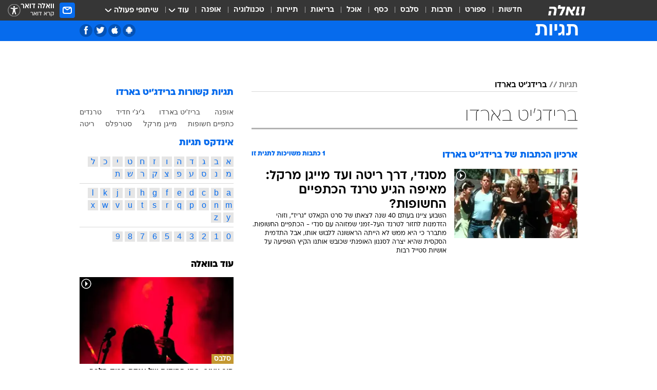

--- FILE ---
content_type: text/html; charset=utf-8
request_url: https://tags.walla.co.il/%D7%91%D7%A8%D7%99%D7%93%D7%92'%D7%99%D7%98_%D7%91%D7%90%D7%A8%D7%93%D7%95
body_size: 124836
content:
<!doctype html><html lang="he"><head><meta charset="UTF-8"/><meta name="viewport" content="width=device-width,initial-scale=1,maximum-scale=1"/><meta http-equiv="X-UA-Compatible" content="ie=edge"/><meta property="og:site_name" content="וואלה"/><meta name="twitter:card" content="summary_large_image"/><link href="https://images.wcdn.co.il" rel="preconnect"/><link rel="preconnect" href="https://cdn.taboola.com"/><link rel="dns-prefetch" href="https://cdn.taboola.com"/> 
		<title data-react-helmet="true">ברידג&#x27;יט בארדו  - וואלה תגיות</title><meta property="og:title" content="תגיות"/><meta name="description" content="ברידג&#x27;יט בארדו מכל זווית אפשרית: ידיעות חמות, תמונות, קטעי וידאו, כתבות ארכיון, דעות ומאמרים. עדכונים מסביב לשעון על ברידג&#x27;יט בארדו - עכשיו בוואלה"/><meta property="og:description" content="ברידג&#x27;יט בארדו מכל זווית אפשרית: ידיעות חמות, תמונות, קטעי וידאו, כתבות ארכיון, דעות ומאמרים. עדכונים מסביב לשעון על ברידג&#x27;יט בארדו - עכשיו בוואלה"/><meta property="og:image" content="https://images.wcdn.co.il/f_auto,q_auto,w_1200,t_54/3/6/9/0/3690583-46.jpg"/><meta name="twitter:title" content="ברידג&#x27;יט בארדו  - וואלה תגיות"/><meta name="twitter:description" content="ברידג&#x27;יט בארדו מכל זווית אפשרית: ידיעות חמות, תמונות, קטעי וידאו, כתבות ארכיון, דעות ומאמרים. עדכונים מסביב לשעון על ברידג&#x27;יט בארדו - עכשיו בוואלה"/><meta name="twitter:image" content="https://images.wcdn.co.il/f_auto,q_auto,w_1200,t_54/3/6/9/0/3690583-46.jpg"/><meta property="og:type" content="website"/><meta property="og:url" content="https://tags.walla.co.il/ברידג&#x27;יט_בארדו"/><meta name="robots" content="noindex, follow"/>
		<link rel="canonical" href="https://tags.walla.co.il/ברידג&#x27;יט_בארדו"/><link
						rel="shortcut icon"
						href=/public/favicons/walla-main.ico
						type="image/x-icon"
						sizes="192X192"
					/><meta name="vertical-name" content="תגיות" /><meta name="vertical-name-en" content="Tags" /><script>window.addScriptPromise=(({src:t,async:e,name:r})=>{if(!(document.location.search.indexOf(`${r}=false`)>=0))return console.log(`[3rdparty] ${r}`),new Promise((n,c)=>{try{const a=document.createElement("script");a.setAttribute("src",t),a.setAttribute("data-script-name",r),e&&a.setAttribute("async",!0),a.onload=(()=>{n()}),a.onerror=(t=>{c(t)}),document.head.appendChild(a)}catch(t){c(t)}})});</script> <script async id="vad-hb-snippet" data-publisher="wallacoil">var _0x1a15 = [
				'vad_rollout',
				'cmd',
				'vad_timestamp',
				'async',
				'_vadHb',
				'text/javascript',
				'setAttribute',
				'//cdn.valuad.cloud/hb/',
				'top',
				'data-publisher',
				'disableInitialLoad',
				'getItem',
				'googletag',
				'pubads',
				'random',
				'now',
				'push',
				'refresh',
				'type',
				'document',
				'splice',
				'head',
			];
			(function (_0x13c736, _0x1a15d1) {
				var _0x14cdce = function (_0x5ee3c3) {
					while (--_0x5ee3c3) {
						_0x13c736['push'](_0x13c736['shift']());
					}
				};
				_0x14cdce(++_0x1a15d1);
			})(_0x1a15, 0xb7);
			var _0x14cd = function (_0x13c736, _0x1a15d1) {
				_0x13c736 = _0x13c736 - 0x0;
				var _0x14cdce = _0x1a15[_0x13c736];
				return _0x14cdce;
			};
			(function () {
				function _0x5a52f8() {
					var _0x3c4d66 = 'wallacoil';
					var _0x5169f8 = 'wallacoil';
					var _0x55553e = 'vad-hb-script';
					var _0x54e4f6 = Date[_0x14cd('0x8')]();
					var _0x1f2b7a = window[_0x14cd('0x1')]['document']['createElement']('script');
					_0x1f2b7a[_0x14cd('0xb')] = _0x14cd('0x14');
					_0x1f2b7a[_0x14cd('0x15')](_0x14cd('0x2'), _0x3c4d66);
					_0x1f2b7a['id'] = _0x55553e;
					_0x1f2b7a[_0x14cd('0x12')] = !![];
					var _0x2d40f0 = _0x54e4f6 - (_0x54e4f6 % (0x15180 * 0x3e8));
					var _0xd1e6c3 = parseInt(localStorage[_0x14cd('0x4')](_0x14cd('0x11')), 0xa) || _0x2d40f0;
					_0x1f2b7a['src'] =
						_0x14cd('0x0') + _0x5169f8 + '-prod.js' + '?timestamp=' + (_0x2d40f0 > _0xd1e6c3 ? _0x2d40f0 : _0xd1e6c3);
					window[_0x14cd('0x1')][_0x14cd('0xc')][_0x14cd('0xe')]['appendChild'](_0x1f2b7a);
				}
				function _0x45ed3b() {
					window[_0x14cd('0x5')] = window[_0x14cd('0x5')] || { cmd: [] };
					var _0x2787a5 = window[_0x14cd('0x5')];
					_0x2787a5[_0x14cd('0x10')] = _0x2787a5['cmd'] || [];
					if (_0x2787a5[_0x14cd('0x10')]['splice']) {
						_0x2787a5[_0x14cd('0x10')][_0x14cd('0xd')](0x0, 0x0, function () {
							_0x2787a5[_0x14cd('0x6')]()[_0x14cd('0x3')]();
						});
					} else {
						_0x2787a5[_0x14cd('0x10')][_0x14cd('0x9')](function () {
							_0x2787a5[_0x14cd('0x6')]()[_0x14cd('0x3')]();
						});
					}
				}
				function _0x1fd6a9() {
					window['googletag'] = window[_0x14cd('0x5')] || { cmd: [] };
					var _0x1f2f3b = window[_0x14cd('0x5')];
					_0x1f2f3b[_0x14cd('0x10')][_0x14cd('0x9')](function () {
						if (!window[_0x14cd('0x13')]) {
							_0x1f2f3b[_0x14cd('0x6')]()[_0x14cd('0xa')]();
						}
					});
				}
				var _0x170bb9 = parseFloat(localStorage[_0x14cd('0x4')](_0x14cd('0xf'))) || 0x1;
				if (Math[_0x14cd('0x7')]() <= _0x170bb9) {
					_0x45ed3b();
					_0x5a52f8();
					setTimeout(function () {
						_0x1fd6a9();
					}, 0xbb8);
				}
			})();</script><script async src="https://securepubads.g.doubleclick.net/tag/js/gpt.js"></script> <script>
    window.googletag = window.googletag || { cmd: [] };
    window.googletag.cmd.push(function () {
      window.googletag.pubads().enableLazyLoad({
        fetchMarginPercent: 150,
        renderMarginPercent: 100,
        mobileScaling: 1.0,
      });
      console.log('[GPT] Lazy loading is now enabled');
    });
  </script>  <script>
		function getCookie(name) {
			const cookies = document.cookie.split(';');
			for (let i = 0; i < cookies.length; i++) {
				const cookie = cookies[i].trim();
				if (cookie.startsWith(name + '=')) {
					return decodeURIComponent(cookie.substring(name.length + 1));
				}
			}
			return null;
		}
		const cookie = getCookie('webview-ppid')
		if(cookie){
			googletag.cmd.push(function () {
				googletag.pubads().setPublisherProvidedId(cookie);
			});
		}
        </script>  <script>
	(function () {
    	const isCookie = document.cookie.replace(/(?:(?:^|.*;\s*)userUniqueId\s*=\s*([^;]*).*$)|^.*$/, '$1');
        if (!isCookie) {
            const value = '73d252f5-9438-40ae-80a7-d6fff61d2c63_' + Date.now();
            document.cookie = 'userUniqueId=' + value + '; path=/; domain=.walla.co.il;'
        }
	})();
	</script>  <script>
	var t = {"item_id":0,"vertical_id":50,"vertical_name":"Tags","category_id":0,"categoryName":"","item_type":"","exclusive":"not","providerid":0,"sub_categoryId":0,"ContentProvider":"","mobile":"0","vertical_eng_name":"Tags","tohash":"","age":"0","gender":"0","login":"no","id":"","agegroup":"0","adb":"0","FatherSessionInSession":"","userUniqueId":"","page_type":"main","strip_step":"1"}
	googletag.cmd.push(function(){
		for (const [key, value] of Object.entries(t)) {
			googletag.pubads().setTargeting(key, value.toString());
			}
	})
 </script>  <script>var SSRTimer = setTimeout(() => {
				window.location.reload();
			}, 420000); // 7 minutes</script>   <script>window.WallaTargeting={"item_id":0,"vertical_id":50,"vertical_name":"תגיות","category_id":0,"categoryName":"","item_type":"","exclusive":"not","providerid":0,"sub_categoryId":0,"ContentProvider":"","mobile":"0","vertical_eng_name":"Tags","tohash":""}</script>  <script async>(function () {
				var loaderUrl, scriptType;
				window._taboolaOS = (function () {
					var userAgent = navigator.userAgent || navigator.vendor || window.opera;
					var url = document.URL || document.location.href || window.location.href;
					var isSportApp = url.indexOf('app=sport') > -1;
					var isWallaApp = url.indexOf('app=walla') > -1;
					var androidPubName = 'wallail-wallaandroidapp';
					var iosPubName = 'wallail-wallaiosapp';
					var webPubName = 'wallail-walla';
					if (url.indexOf('sheee') > -1) {
						androidPubName = 'wallail-sheeeandroidapp';
						iosPubName = 'wallail-sheeeiosapp';
						webPubName = 'wallail-sheee';
					} else if (url.indexOf('judaism') > -1) {
						androidPubName = 'wallail-judaismandroidapp';
						iosPubName = 'wallail-judaismiosapp';
						webPubName = 'wallail-judaism';
					} else if (isSportApp) {
						androidPubName = 'wallail-wallasportapp';
						iosPubName = 'wallail-wallasportapp';
						webPubName = 'wallail-wallasportapp';
					} else if (isWallaApp) {
						androidPubName = 'wallail-wallanewsapp';
						iosPubName = 'wallail-wallanewsapp';
						webPubName = 'wallail-wallanewsapp';
					} else {
						androidPubName = 'wallail-wallaandroidapp';
						iosPubName = 'wallail-wallaiosapp';
						webPubName = 'wallail-walla';
					}
					var isWebView = /chromeless=true/i.test(url);
					if (isWebView && /android/i.test(userAgent) && !isSportApp) {
						window.taboolaMobilePubName = androidPubName;
						scriptType = 'tb-mobile-loader-script';
						loaderUrl = 'https://cdn.taboola.com/libtrc/' + androidPubName + '/mobile-loader.js';
						return 'Android';
					} else if (isWebView && /iPhone|iPad|iPod/i.test(userAgent) && !isSportApp) {
						window.taboolaMobilePubName = iosPubName;
						scriptType = 'tb-mobile-loader-script';
						loaderUrl = 'https://cdn.taboola.com/libtrc/' + iosPubName + '/mobile-loader.js';
						return 'iOS';
					}
					scriptType = 'tb_loader_script';
					loaderUrl = 'https://cdn.taboola.com/libtrc/' + webPubName + '/loader.js';
					return 'Web';
				})();
				!(function (e, f, u, i) {
					if (!document.getElementById(i)) {
						e.async = true;
						e.src = u;
						e.id = i;
						f.parentNode.insertBefore(e, f);
					}
				})(document.createElement('script'), document.getElementsByTagName('script')[0], loaderUrl, scriptType);
			})();</script>    <script async>if (window.location.href.includes('//www.walla.co.il') || window.location.href.includes('//walla.co.il')) {
				const head = document.getElementsByTagName('head')[0];
				const webPushScript = document.createElement('script');
				webPushScript.async = true;
				webPushScript.src = 'https://cdn.taboola.com/webpush/publishers/1519763/taboola-push-sdk.js';
				head.appendChild(webPushScript);
			}</script>   <script>
	const wasPageReloaded = (function() {
		try {
			// https://stackoverflow.com/questions/5004978/check-if-page-gets-reloaded-or-refreshed-in-javascript/53307588#53307588
			return (
				(window.performance && window.performance.navigation && window.performance.navigation.type === 1) ||
				window.performance && window.performance.getEntriesByType && 
				window.performance.getEntriesByType('navigation')
				.map(function(nav) {return nav.type})
				.indexOf('reload') >= 0
				);
			} catch (e) {
				return false;
			}
		})();
		
		try {
			var isAAB = ('; ' + document.cookie).split('; sdfgh45678=').pop().split(';').shift() || '0';
			var pageNumberInSession = ('; ' + document.cookie).split('; _wpnis=').pop().split(';').shift() || '1';
			var fatherSessionInSession = ('; ' + document.cookie).split('; _wfsis=').pop().split(';').shift() || document.referrer || document.location.origin || '';
			window.dataLayer = [Object.assign({"verticalId":50,"verticalName":"תגיות","categoryId":"","sub_category_Id":"","itemId":"","itemTypeId":"","createdByUsername":"","itemTitle":"","itemPubliactionDate":"","itemCreatedDate":"","itemLastUpdate":"","itemTitleWordsCount":"","itemSubTitleWordsCount":"","itemPicCount":"","itemTagsCount":"","ContentProvider":"","contentProvider":"","ContentProviderId":"","ContentProviderSecondary":"","itemAuthor":"","itemAuthorId":"","tags":"","item_type":"","IsPlaybuzzOnPage":"","IsRecipe":"","IsPoll":"","IsSurvey":"","IsTrivia":"","itemSectionsWordsCount":"","itemWordCountRange":"","exclusive":"not","videoGenre":"","videoMovieName":"","categoryName":"","subCategoryName":"","AgeLimit":"false","mobile":"0","adb":"0","FatherSessionInSession":"","vertical_eng_name":"Tags","IsLive":"no","IsPodcast":"no","IsTaboolaOnPage":"0","editorId":"","editor":"","tohash":"",adb: isAAB, Pagenumberinsession:pageNumberInSession, FatherSessionInSession:fatherSessionInSession }, {wasPageReloaded: wasPageReloaded})];
		} catch (e) {
			console.error(e);
		}
		
		/* used in monitor */
		window.wallaGlobalEventData = {
			wasPageReloaded,
			title: document.title,
		};
		window.wallaEnv = {"DAL_URL":"https://dal.walla.co.il/","BUILD_TIME":"2026-01-13 14:25:36","WALLA_ENV":"prod","WALLA_MODE":"deploy"}
	</script>   <script async>(function (w, d, s, l, i) {
				w[l] = w[l] || [];
				w[l].push({ 'gtm.start': new Date().getTime(), event: 'gtm.js' });
				var f = d.getElementsByTagName(s)[0],
					j = d.createElement(s),
					dl = l != 'dataLayer' ? '&l=' + l : '';
				j.async = true;
				j.src = 'https://www.googletagmanager.com/gtm.js?id=' + i + dl;
				f.parentNode.insertBefore(j, f);
			})(window, document, 'script', 'dataLayer', 'GTM-T728TH');</script>  <script async>(function (w, d, s, l, i) {
				w[l] = w[l] || [];
				w[l].push({ 'gtm.start': new Date().getTime(), event: 'gtm.js' });
				var f = d.getElementsByTagName(s)[0],
					j = d.createElement(s),
					dl = l != 'dataLayer' ? '&l=' + l : '';
				j.async = true;
				j.src = 'https://www.googletagmanager.com/gtm.js?id=' + i + dl;
				f.parentNode.insertBefore(j, f);
			})(window, document, 'script', 'dataLayer', 'GTM-WGMK7ZS');</script>  <script>console.log('loading read aloud');
			window.ga =
				window.ga ||
				function () {
					(ga.q = ga.q || []).push(arguments);
				};
			ga.l = +new Date();
			const _scripts = [{ url: 'https://www.google-analytics.com/analytics.js', name: 'google_analytics' }];
			_scripts.forEach(function (_s) {
				addScriptPromise({ src: _s?.url, async: true, name: _s.name });
			});
			// }</script><script defer="defer" src="https://tags.dxmdp.com/tags/bc8a7a32-7d98-4226-8af9-d2a43a8621cc/dmp-provider.js"></script>  <script>(function () {
				/** CONFIGURATION START **/
				var _sf_async_config = (window._sf_async_config = window._sf_async_config || {});
				_sf_async_config.uid = 20047;
				_sf_async_config.domain = 'walla.co.il'; //CHANGE THIS TO THE ROOT DOMAIN
				_sf_async_config.flickerControl = false;
				_sf_async_config.useCanonical = true;
				_sf_async_config.useCanonicalDomain = true;
				_sf_async_config.sections =
					window.WallaTargeting && window.WallaTargeting.vertical_name ? window.WallaTargeting.vertical_name : '';
				_sf_async_config.authors =
					window.WallaTargeting && window.WallaTargeting.itemAuthor ? window.WallaTargeting.itemAuthor : '';
				/** CONFIGURATION END **/
				function loadChartbeat() {
					var e = document.createElement('script');
					var n = document.getElementsByTagName('script')[0];
					e.type = 'text/javascript';
					e.async = true;
					e.src = '//static.chartbeat.com/js/chartbeat.js';
					n.parentNode.insertBefore(e, n);
				}
				loadChartbeat();
			})();</script><script async src="//static.chartbeat.com/js/chartbeat_mab.js"></script>  </head><body class="">  <script>var isMobile =
				/iPhone|iPad|iPod|midp|rv:1.2.3.4|ucweb|windows ce|windows mobile|BlackBerry|IEMobile|Opera Mini|Android/i.test(
					navigator.userAgent
				);
			if (isMobile) {
				var newDiv = document.createElement('div');
				newDiv.className = 'no-mobile-app';
				newDiv.style.display = 'none';
				document.body.appendChild(newDiv);
			}</script>   <div id="vadInterstitialSplash"><script>var isMobile =
					/iPhone|iPad|iPod|midp|rv:1.2.3.4|ucweb|windows ce|windows mobile|BlackBerry|IEMobile|Opera Mini|Android/i.test(
						navigator.userAgent
					);
				if (isMobile) {
					console.log('interstitial from HTML!!!');
					var googletag = googletag || {};
					googletag.cmd = googletag.cmd || [];

					var showInterstitial = true;
					function getInterstitialData() {
						var retval = localStorage.getItem('interstitialData');
						return retval ? JSON.parse(retval) : [Date.now(), 0, false];
					}
					var interstitialData = getInterstitialData();
					var timestamp = interstitialData[0];
					var attempts = interstitialData[1];
					var served = interstitialData[2];
					var hourPassed = timestamp && timestamp + 660 * 1000 < Date.now(); // 11 minutes
					if (hourPassed) {
						attempts = 0;
						showInterstitial = false;
						timestamp = Date.now();
						localStorage.removeItem('interstitialData');
						console.log('google interstitial, an hour passed');
					} else if (attempts < 2 && !served) {
						console.log(
							'google interstitial, attempts: ',
							attempts,
							'interstitial:',
							timestamp ? new Date(timestamp) : 'N/A'
						);
						showInterstitial = false;
					} else {
						console.log(
							'publisher interstitial, attempts: ',
							attempts,
							'timestamp:',
							timestamp ? new Date(timestamp) : 'N/A'
						);
					}
					var urlInterstitial = window.location.pathname;
					var ref = document.referrer || document.location.hostname;
					var isDiv = document.querySelector('.no-mobile-app');
					console.log('is div no-mobile-app ==== ', !!isDiv);
					if (!!isDiv && showInterstitial) {
						googletag.cmd.push(function () {
							// TODO: replace adunit - construct non Google interstitial adunit name
							// var adunit = "/".concat(r.Z.get().ads.networkId, "/").concat(r.Z.get().ads.adUnitPrefix, "interstitial_vad_phone");
							// url === '/' is homepage
							var adunit =
								urlInterstitial === '/'
									? '/43010785/wallanews/main/MW_Interstitial_Phone'
									: '/43010785/wallanews/innerpages/MW_Interstitial_Phone';
							var e,
								n = googletag.defineSlot(adunit, [1, 1], 'vadInterstitialSplash').addService(googletag.pubads());
							n.setTargeting(
								'exclusive',
								(null === (e = window.WallaTargeting) || void 0 === e ? void 0 : e.exclusive) || 'not'
							);
							googletag.enableServices();
							googletag.display('vadInterstitialSplash');
							console.log('publisher interstitial', adunit.split('/').pop());
						});
					} else {
						localStorage.setItem('interstitialData', JSON.stringify([timestamp, attempts + 1, served]));
						// TODO: replace adunit - construct Google interstitial adunit name
						// var adunit = "/".concat(r.Z.get().ads.networkId, "/").concat(r.Z.get().ads.adUnitPrefix, "interstitial_phone");
						// url === '/' is homepage
						var adunit =
							urlInterstitial === '/'
								? '/43010785/wallanews/main/interstitial_phone'
								: '/43010785/wallanews/innerpages/interstitial_phone';
						console.log('google interstitial', adunit);
						// GPT ad slots
						googletag.cmd.push(function () {
							// TODO: code taken from your current interstitial implementation, change as needed.
							var e,
								n = googletag.defineOutOfPageSlot(adunit, googletag.enums.OutOfPageFormat.INTERSTITIAL);
							n &&
								(n.addService(googletag.pubads()),
								n.setTargeting(
									'exclusive',
									(null === (e = window.WallaTargeting) || void 0 === e ? void 0 : e.exclusive) || 'not'
								)),
								googletag.enableServices(),
								googletag.display(n);
						});
					}

					googletag.cmd.push(function () {
						googletag.pubads().addEventListener('slotRenderEnded', function (event) {
							var slotName = event.slot.getSlotElementId();
							if (!event.isEmpty && slotName.indexOf('interstitial_phone') > -1) {
								var interstitialData = getInterstitialData();
								localStorage.setItem(
									'interstitialData',
									JSON.stringify([interstitialData[0], interstitialData[1], true])
								);
								console.log('google interstitial served');
							}
						});
					});
				}</script></div><script>/*
			Want to customize your button? visit our documentation page:
			https://enterprise.nagich.co.il/custom-button.taf
			*/
			window.interdeal = {
				sitekey: '5160cb3b771e72b657e6579c599b82a2',
				Position: 'left',
				domains: {
					js: 'https://js.nagich.co.il/',
					acc: 'https://access.nagich.co.il/',
				},
				stopNotifFocus: true,
				Menulang: 'HE',
				btnStyle: {
					vPosition: ['80%', '20%'],
					scale: ['0.5', '0.5'],
					color: {
						main: '#1c4bb6',
						second: '#ffffff',
					},
					icon: {
						outline: true,
						type: 1,
						shape: 'circle',
					},
				},
			};
			(function (doc, head, body) {
				var coreCall = doc.createElement('script');
				coreCall.src = interdeal.domains.js + 'core/4.6.12/accessibility.js';
				coreCall.defer = true;
				coreCall.integrity =
					'sha512-tbmzeMlPGqU0SEFXwKxqHdaa9SnF4EjTai5LCahOcN9KSTIo9LRscxtii6TZ0MSooxl73IZg2cj6klk8wBm0hg==';
				coreCall.crossOrigin = 'anonymous';
				coreCall.setAttribute('data-cfasync', true);
				body ? body.appendChild(coreCall) : head.appendChild(coreCall);
			})(document, document.head, document.body);</script>  <div id="modal-root"></div><div id="pop-up-seniors"></div><div id="root"><style data-emotion="css jqbv74 lwohc9 18l7q8n 1b0i2bu 1p27pre 1njwyst ltupjm 1ppv781 9jty6z hi2koi jmywp2 gt9fym 1unvu1o 1s9m7en 1t8246r ycb6ds 1a9ifeg 1f2wv5l">@media (max-width: 969px){body{padding-top:94px;}body.mobile-app,body.no-main-header,body.vod,body.sheee{padding-top:0;}body.zahav{padding-top:48px;}body.without-horizontal-nav:not(.mobile-app){padding-top:54px;}body.with-top-mobile-app-header.with-top-mobile-app-header{padding-top:70px;padding-bottom:30px;}body.new-hp{padding-top:43px;}}@media (max-width: 969px){.font-size-container{display:block;}.font-slider-container{display:block;}.walla-logo-mobile-container{display:-webkit-box;display:-webkit-flex;display:-ms-flexbox;display:flex;-webkit-align-items:center;-webkit-box-align:center;-ms-flex-align:center;align-items:center;-webkit-box-pack:center;-ms-flex-pack:center;-webkit-justify-content:center;justify-content:center;width:100%;}.font-slider{width:100%;height:116px;-webkit-flex-shrink:0;-ms-flex-negative:0;-webkit-flex-shrink:0;-ms-flex-negative:0;flex-shrink:0;border-top:1px solid #000;border-bottom:1px solid #000;background:#FFF;display:-webkit-box;display:-webkit-flex;display:-ms-flexbox;display:flex;-webkit-box-pack:center;-ms-flex-pack:center;-webkit-justify-content:center;justify-content:center;-webkit-align-items:center;-webkit-box-align:center;-ms-flex-align:center;align-items:center;position:fixed;top:53px;left:0;right:0;z-index:10000;opacity:0;visibility:hidden;-webkit-transition:opacity 0.3s ease-in-out,visibility 0.3s ease-in-out;transition:opacity 0.3s ease-in-out,visibility 0.3s ease-in-out;}.font-slider.visible{opacity:1;visibility:visible;}}@-webkit-keyframes animation-lwohc9{0%{top:-54px;}100%{top:0;}}@keyframes animation-lwohc9{0%{top:-54px;}100%{top:0;}}@-webkit-keyframes animation-18l7q8n{0%{-webkit-transform:translateY(2px);-moz-transform:translateY(2px);-ms-transform:translateY(2px);transform:translateY(2px);}20%{-webkit-transform:translateY(-2px);-moz-transform:translateY(-2px);-ms-transform:translateY(-2px);transform:translateY(-2px);}90%{-webkit-transform:translateY(3px);-moz-transform:translateY(3px);-ms-transform:translateY(3px);transform:translateY(3px);}100%{-webkit-transform:translateY(2px);-moz-transform:translateY(2px);-ms-transform:translateY(2px);transform:translateY(2px);}}@keyframes animation-18l7q8n{0%{-webkit-transform:translateY(2px);-moz-transform:translateY(2px);-ms-transform:translateY(2px);transform:translateY(2px);}20%{-webkit-transform:translateY(-2px);-moz-transform:translateY(-2px);-ms-transform:translateY(-2px);transform:translateY(-2px);}90%{-webkit-transform:translateY(3px);-moz-transform:translateY(3px);-ms-transform:translateY(3px);transform:translateY(3px);}100%{-webkit-transform:translateY(2px);-moz-transform:translateY(2px);-ms-transform:translateY(2px);transform:translateY(2px);}}body.adBackground .walla-core-container{padding-right:10px;padding-left:10px;}body.adBackground .adBox.adBackround{margin-top:0!important;margin-bottom:25px!important;}.top-phone-item-placeholder{background-color:#F5F5F5;position:absolute;top:0;right:50%;-webkit-transform:translateX(50%);-moz-transform:translateX(50%);-ms-transform:translateX(50%);transform:translateX(50%);overflow:hidden;}.top-phone-item-placeholder-wallasport{background-color:#F5F5F5;width:375px;height:50px;position:absolute;top:0;right:50%;-webkit-transform:translateX(50%);-moz-transform:translateX(50%);-ms-transform:translateX(50%);transform:translateX(50%);overflow:hidden;}.item-ad-in-content-placeholder{background-color:#F5F5F5;width:336px;height:280px;position:relative;right:50%;-webkit-transform:translateX(50%);-moz-transform:translateX(50%);-ms-transform:translateX(50%);transform:translateX(50%);overflow:hidden!important;}.slot-prestitial-desktop{background-color:var(--white, #ffffff);width:100%;position:fixed;z-index:99999999999;top:0;right:0;left:0;bottom:0;display:none;overflow:visible!important;}.slot-hidden{display:none;}@-webkit-keyframes animation-1p27pre{0%{top:-54px;}100%{top:0;}}@keyframes animation-1p27pre{0%{top:-54px;}100%{top:0;}}@-webkit-keyframes animation-1njwyst{0%{opacity:0;}100%{opacity:.5;}}@keyframes animation-1njwyst{0%{opacity:0;}100%{opacity:.5;}}@-webkit-keyframes animation-ltupjm{0%{bottom:-100%;}100%{bottom:0;}}@keyframes animation-ltupjm{0%{bottom:-100%;}100%{bottom:0;}}@-webkit-keyframes animation-1ppv781{0%{-webkit-transform:rotate(0deg);-webkit-transform:rotate(0deg);-moz-transform:rotate(0deg);-ms-transform:rotate(0deg);transform:rotate(0deg);}100%{-webkit-transform:rotate(360deg);-webkit-transform:rotate(360deg);-moz-transform:rotate(360deg);-ms-transform:rotate(360deg);transform:rotate(360deg);}}@keyframes animation-1ppv781{0%{-webkit-transform:rotate(0deg);-webkit-transform:rotate(0deg);-moz-transform:rotate(0deg);-ms-transform:rotate(0deg);transform:rotate(0deg);}100%{-webkit-transform:rotate(360deg);-webkit-transform:rotate(360deg);-moz-transform:rotate(360deg);-ms-transform:rotate(360deg);transform:rotate(360deg);}}html{line-height:1.15;-webkit-text-size-adjust:100%;}body{margin:0;}body.h-100{height:100%;overflow:hidden;}body.h-100 #root{height:100%;}body.h-100 #root .vertical-4{height:100%;}h1{font-size:2em;margin:0.67em 0;}hr{box-sizing:content-box;height:0;overflow:visible;}pre{font-family:monospace,monospace;font-size:1em;}a{background-color:transparent;}abbr[title]{border-bottom:0;-webkit-text-decoration:underline;text-decoration:underline;-webkit-text-decoration:underline dotted;text-decoration:underline dotted;}b,strong{font-weight:bolder;}code,kbd,samp{font-family:monospace,monospace;font-size:1em;}small{font-size:80%;}sub,sup{font-size:75%;line-height:0;position:relative;vertical-align:baseline;}sub{bottom:-0.25em;}sup{top:-0.5em;}img{border-style:none;}button,input,optgroup,select,textarea{font-family:inherit;font-size:100%;line-height:1.15;margin:0;}button,input{overflow:visible;}button,select{text-transform:none;}button,[type='button'],[type='reset'],[type='submit']{-webkit-appearance:button;}button::-moz-focus-inner,[type='button']::-moz-focus-inner,[type='reset']::-moz-focus-inner,[type='submit']::-moz-focus-inner{border-style:none;padding:0;}button:-moz-focusring,[type='button']:-moz-focusring,[type='reset']:-moz-focusring,[type='submit']:-moz-focusring{outline:1px dotted ButtonText;}fieldset{padding:0.35em 0.75em 0.625em;}legend{box-sizing:border-box;color:inherit;display:table;max-width:100%;padding:0;white-space:normal;}progress{vertical-align:baseline;}textarea{overflow:auto;}[type='checkbox'],[type='radio']{box-sizing:border-box;padding:0;}[type='number']::-webkit-inner-spin-button,[type='number']::-webkit-outer-spin-button{height:auto;}[type='search']{-webkit-appearance:textfield;outline-offset:-2px;}[type='search']::-webkit-search-decoration{-webkit-appearance:none;}::-webkit-file-upload-button{-webkit-appearance:button;font:inherit;}details{display:block;}summary{display:-webkit-box;display:-webkit-list-item;display:-ms-list-itembox;display:list-item;}template{display:none;}[hidden]{display:none;}html,button,input,select,textarea{font-family:arial,helvetica,sans-serif;}button:disabled{cursor:default;}*,*:before,*:after{box-sizing:border-box;}a{-webkit-text-decoration:none;text-decoration:none;color:inherit;cursor:pointer;}img{display:block;}button,input[type='submit']{background-color:transparent;border-width:0;padding:0;cursor:pointer;}input{border-width:0;}input::-moz-focus-inner{border:0;padding:0;margin:0;}ul,ol,dd{margin:0;padding:0;list-style:none;}h1,h2,h3,h4,h5,h6{margin:0;font-size:inherit;font-weight:inherit;}p{margin:0;}cite{font-style:normal;}fieldset{border-width:0;padding:0;margin:0;}iframe{border-style:none;border-width:0;}form{margin:0;padding:0;}table{border:0;border-spacing:0px;border-collapse:collapse;}table td{padding:0px;}input[type='number']::-webkit-inner-spin-button,input[type='number']::-webkit-outer-spin-button{-ms-appearance:none;-moz-appearance:none;-webkit-appearance:none;-webkit-appearance:none;-moz-appearance:none;-ms-appearance:none;appearance:none;margin:0;}figure{margin:0;}@font-face{font-family:'ploni-ultra-light';font-display:block;src:url('/public/font/ploni/ploni-walla-ultralight-aaa.woff') format('woff'),url('/public/font/ploni/ploni-walla-ultralight-aaa.woff2') format('woff2'),url('/public/font/ploni/ploni-walla-ultralight-aaa.otf') format('opentype');font-weight:200;}@font-face{font-family:'ploni-light';font-display:block;src:url('/public/font/ploni/ploni-walla-light-aaa.woff') format('woff'),url('/public/font/ploni/ploni-walla-light-aaa.woff2') format('woff2'),url('/public/font/ploni/ploni-walla-light-aaa.otf') format('opentype');font-weight:300;}@font-face{font-family:'ploni-regular';font-display:block;src:url('/public/font/ploni/ploni-walla-regular-aaa.woff') format('woff'),url('/public/font/ploni/ploni-walla-regular-aaa.woff2') format('woff2'),url('/public/font/ploni/ploni-walla-regular-aaa.otf') format('opentype');font-weight:400;}@font-face{font-family:'ploni-medium';font-display:block;src:url('/public/font/ploni/ploni-walla-medium-aaa.woff') format('woff'),url('/public/font/ploni/ploni-walla-medium-aaa.woff2') format('woff2'),url('/public/font/ploni/ploni-walla-medium-aaa.otf') format('opentype');font-weight:500;}@font-face{font-family:'ploni-demi-bold';font-display:block;src:url('/public/font/ploni/ploni-walla-demibold-aaa.woff') format('woff'),url('/public/font/ploni/ploni-walla-demibold-aaa.woff2') format('woff2'),url('/public/font/ploni/ploni-walla-demibold-aaa.otf') format('opentype');font-weight:600;}@font-face{font-family:'ploni-bold';font-display:block;src:url('/public/font/ploni/ploni-walla-bold-aaa.woff') format('woff'),url('/public/font/ploni/ploni-walla-bold-aaa.woff2') format('woff2'),url('/public/font/ploni/ploni-walla-bold-aaa.otf') format('opentype');font-weight:700;}@font-face{font-family:'ploni-ultra-bold';font-display:block;src:url('/public/font/ploni/ploni-walla-ultrabold-aaa.woff') format('woff'),url('/public/font/ploni/ploni-walla-ultrabold-aaa.woff2') format('woff2'),url('/public/font/ploni/ploni-walla-ultrabold-aaa.otf') format('opentype');font-weight:800;}@font-face{font-family:'ploni-black';font-display:block;src:url('/public/font/ploni/ploni-walla-black-aaa.woff') format('woff'),url('/public/font/ploni/ploni-walla-black-aaa.woff2') format('woff2'),url('/public/font/ploni/ploni-walla-black-aaa.otf') format('opentype');font-weight:900;}@font-face{font-family:'almoni-ultra-light';font-display:block;src:url('/public/font/almoni/almoni-neue-aaa-200.woff') format('woff'),url('/public/font/almoni/almoni-neue-aaa-200.ttf') format('truetype');font-weight:200;}@font-face{font-family:'c-light';font-display:block;src:url('/public/font/almoni/almoni-neue-aaa-300.woff') format('woff'),url('/public/font/almoni/almoni-neue-aaa-300.ttf') format('truetype');font-weight:300;}@font-face{font-family:'almoni-regular';font-display:block;src:url('/public/font/almoni/almoni-neue-aaa-400.woff') format('woff'),url('/public/font/almoni/almoni-neue-aaa-400.ttf') format('truetype');font-weight:400;}@font-face{font-family:'almoni-medium';font-display:block;src:url('/public/font/almoni/almoni-neue-aaa-500.woff') format('woff'),url('/public/font/almoni/almoni-neue-aaa-500.ttf') format('truetype');font-weight:500;}@font-face{font-family:'almoni-demi-bold';font-display:block;src:url('/public/font/almoni/almoni-neue-aaa-600.woff') format('woff'),url('/public/font/almoni/almoni-neue-aaa-600.ttf') format('truetype');font-weight:600;}@font-face{font-family:'almoni-bold';font-display:block;src:url('/public/font/almoni/almoni-neue-aaa-700.woff') format('woff'),url('/public/font/almoni/almoni-neue-aaa-700.ttf') format('truetype');font-weight:700;}@font-face{font-family:'almoni-ultra-bold';font-display:block;src:url('/public/font/almoni/almoni-neue-aaa-800.woff') format('woff'),url('/public/font/almoni/almoni-neue-aaa-800.ttf') format('truetype');font-weight:800;}@font-face{font-family:'almoni-black';font-display:block;src:url('/public/font/almoni/almoni-neue-aaa-900.woff') format('woff'),url('/public/font/almoni/almoni-neue-aaa-900.ttf') format('truetype');font-weight:900;}@font-face{font-family:'almoni-ultra-black';font-display:block;src:url('/public/font/almoni/almoni-neue-aaa-900b.woff') format('woff'),url('/public/font/almoni/almoni-neue-aaa-900b.ttf') format('truetype');font-weight:900;}@font-face{font-family:'spoiler-regular';font-display:block;src:url('/public/font/spoiler/fbspoileren-regular-webfont.woff') format('woff'),url('/public/font/spoiler/fbspoileren-regular-webfont.ttf') format('truetype');}@font-face{font-family:'OpenSans-Regular';src:url('/public/font/OpenSans/OpenSans-Regular.eot');src:url('/public/font/OpenSans/OpenSans-Regular.eot?#iefix') format('embedded-opentype'),url('/public/font/OpenSans/OpenSans-Regular.woff') format('woff');font-weight:normal;font-style:normal;font-display:block;}@font-face{font-family:'OpenSans-Italic';src:url('/public/font/OpenSans/OpenSans-Italic.eot');src:url('/public/font/OpenSans/OpenSans-Italic.eot?#iefix') format('embedded-opentype'),url('/public/font/OpenSans/OpenSans-Italic.woff') format('woff');font-weight:normal;font-style:italic;font-display:block;}@font-face{font-family:'OpenSans-Bold';src:url('/public/font/OpenSans/OpenSans-Bold.eot');src:url('/public/font/OpenSans/OpenSans-Bold.eot?#iefix') format('embedded-opentype'),url('/public/font/OpenSans/OpenSans-Bold.woff') format('woff');font-weight:bold;font-style:normal;font-display:block;}@font-face{font-family:'OpenSans-BoldItalic';src:url('/public/font/OpenSans/OpenSans-BoldItalic.eot');src:url('/public/font/OpenSans/OpenSans-BoldItalic.eot?#iefix') format('embedded-opentype'),url('/public/font/OpenSans/OpenSans-BoldItalic.woff') format('woff');font-weight:bold;font-style:italic;font-display:block;}@font-face{font-family:'OpenSans-ExtraBold';src:url('/public/font/OpenSans/OpenSans-ExtraBold.eot');src:url('/public/font/OpenSans/OpenSans-ExtraBold.eot?#iefix') format('embedded-opentype'),url('/public/font/OpenSans/OpenSans-ExtraBold.woff') format('woff');font-weight:bold;font-style:normal;font-display:block;}@font-face{font-family:'OpenSans-ExtraBoldItalic';src:url('/public/font/OpenSans/OpenSans-ExtraBoldItalic.eot');src:url('/public/font/OpenSans/OpenSans-ExtraBoldItalic.eot?#iefix') format('embedded-opentype'),url('/public/font/OpenSans/OpenSans-ExtraBoldItalic.woff') format('woff');font-weight:bold;font-style:italic;font-display:block;}@font-face{font-family:'OpenSans-Light';src:url('/public/font/OpenSans/OpenSans-Light.eot');src:url('/public/font/OpenSans/OpenSans-Light.eot?#iefix') format('embedded-opentype'),url('/public/font/OpenSans/OpenSans-Light.woff') format('woff');font-weight:300;font-style:normal;font-display:block;}@font-face{font-family:'OpenSans-Medium';src:url('/public/font/OpenSans/OpenSans-Medium.eot');src:url('/public/font/OpenSans/OpenSans-Medium.eot?#iefix') format('embedded-opentype'),url('/public/font/OpenSans/OpenSans-Medium.woff') format('woff');font-weight:500;font-style:normal;font-display:block;}@font-face{font-family:'NotoSansHebrew-Regular';src:url('/public/font/NotoSansHebrew/NotoSansHebrew-Regular.eot');src:url('/public/font/NotoSansHebrew/NotoSansHebrew-Regular.eot?#iefix') format('embedded-opentype'),url('/public/font/NotoSansHebrew/NotoSansHebrew-Regular.woff') format('woff');font-weight:normal;font-style:normal;font-display:block;}@font-face{font-family:'NotoSansHebrew-Bold';src:url('/public/font/NotoSansHebrew/NotoSansHebrew-Bold.eot');src:url('/public/font/NotoSansHebrew/NotoSansHebrew-Bold.eot?#iefix') format('embedded-opentype'),url('/public/font/NotoSansHebrew/NotoSansHebrew-Bold.woff') format('woff');font-weight:bold;font-style:normal;font-display:block;}@font-face{font-family:'walla-fun';src:url('/public/font/fun/games.woff') format('woff'),url('/public/font/fun/games.ttf') format('truetype');font-weight:normal;font-style:normal;}[class^='walla-fun-']:before,[class*=' walla-fun-']:before{font-family:'walla-fun';speak:none;line-height:1;-webkit-font-smoothing:antialiased;-moz-osx-font-smoothing:grayscale;width:100%;height:100%;display:-webkit-box;display:-webkit-flex;display:-ms-flexbox;display:flex;-webkit-align-items:center;-webkit-box-align:center;-ms-flex-align:center;align-items:center;-webkit-box-pack:center;-ms-flex-pack:center;-webkit-justify-content:center;justify-content:center;font-size:20px;}.walla-fun-expand:before{content:'\41';}.walla-fun-cards:before{content:'\42';}.walla-fun-brain:before{content:'\43';}.walla-fun-fashion:before{content:'\44';}.walla-fun-action:before{content:'\45';}.walla-fun-time:before{content:'\46';}.walla-fun-star:before{content:'\47';}.walla-fun-sport:before{content:'\48';}.walla-fun-racing:before{content:'\49';}.walla-fun-personal:before{content:'\4a';}.walla-fun-motor:before{content:'\4b';}.walla-fun-crazy:before{content:'\4c';}.walla-fun-cooking:before{content:'\4d';}.walla-fun-bubbles:before{content:'\4e';}.walla-fun-arrow-left:before{content:'\4f';}.walla-fun-arrow-right:before{content:'\50';}.walla-fun-arcade:before{content:'\51';}.walla-fun-spongebob:before{content:'\52';}.walla-fun-animals:before{content:'\53';}.walla-fun-cactus:before{content:'\54';}.walla-fun-paint:before{content:'\55';}.walla-fun-mahjong:before{content:'\56';}.walla-fun-mario:before{content:'\57';}@font-face{font-family:'walla-weather';src:url('/public/font/weather/wallaweather.woff') format('woff'),url('/public/font/weather/wallaweather.ttf') format('truetype');font-weight:normal;font-style:normal;}[class^='walla-weather-']:before,[class*=' walla-weather-']:before{font-family:'walla-weather';speak:none;line-height:1;-webkit-font-smoothing:antialiased;-moz-osx-font-smoothing:grayscale;width:100%;height:100%;display:-webkit-box;display:-webkit-flex;display:-ms-flexbox;display:flex;-webkit-align-items:center;-webkit-box-align:center;-ms-flex-align:center;align-items:center;-webkit-box-pack:center;-ms-flex-pack:center;-webkit-justify-content:center;justify-content:center;font-size:20px;}.walla-weather-air-directions:before{content:'a';}.walla-weather-air-pollution:before{content:'b';}.walla-weather-humidity:before{content:'c';}.walla-weather-moon:before{content:'d';}.walla-weather-sun:before{content:'e';}.walla-weather-temp:before{content:'f';}.walla-weather-wave-hight:before{content:'g';}.walla-weather-wave-status:before{content:'h';}.walla-weather-wind:before{content:'i';}.walla-weather-wind-2:before{content:'j';}.walla-weather-down-arrow:before{content:'\6b';}.walla-weather-up-arrow:before{content:'\6c';}.walla-weather-error:before{content:'\6d';}@font-face{font-family:'walla-icons';font-display:block;src:url('/public/font/fonticon/wallaicons.woff') format('woff'),url('/public/font/fonticon/wallaicons.ttf') format('truetype');font-weight:500;}[class^='walla-icon-']:before,[class*=' walla-icon-']:before{font-family:'walla-icons';speak:none;line-height:1;-webkit-font-smoothing:antialiased;-moz-osx-font-smoothing:grayscale;width:100%;height:100%;display:-webkit-box;display:-webkit-flex;display:-ms-flexbox;display:flex;-webkit-align-items:center;-webkit-box-align:center;-ms-flex-align:center;align-items:center;-webkit-box-pack:center;-ms-flex-pack:center;-webkit-justify-content:center;justify-content:center;font-size:20px;}[class^='walla-icon-'].small:before,[class*=' walla-icon-'].small:before{font-size:17px;}.walla-icon-printer:before{content:'Z';}.walla-icon-next:before{content:'C';}.walla-icon-prev:before{content:'B';}.walla-icon-down:before{content:'w';}.walla-icon-search:before{content:'E';}.walla-icon-facebook:before{content:'j';}.walla-icon-whatsapp:before{content:'Q';}.walla-icon-twitter:before{content:'d';}.walla-icon-personal:before{content:'';}.walla-icon-envelop:before{content:'s';}.walla-icon-arrow-down:before{content:'w';}.walla-icon-arrow-up:before{content:'x';}.walla-icon-arrow-up-white:before{content:'x';color:#ffffff;}.walla-icon-arrow-down:before{content:'w';}.walla-icon-x:before{content:'F';}.walla-icon-talkback:before{content:'';width:18px;height:20px;background:url(/public/assets/icons/talkbacks/talkbacks18x20.svg);background-repeat:no-repeat;}.walla-icon-thumb:before{content:'2';}.walla-icon-thumb-down:before{content:'2';-webkit-transform:rotate(180deg);-moz-transform:rotate(180deg);-ms-transform:rotate(180deg);transform:rotate(180deg);}.walla-icon-X:before{content:'F';}.walla-icon-heart:before{content:'G';}.walla-icon-walla:before{content:'u';}.walla-icon-sub-talkback:before{content:'(';}.walla-icon-add-talkback:before{content:')';}.walla-icon-tags:before{content:'m';font-size:12px;color:rgb(70, 70, 70);}.walla-icon-share-android:before{content:'0';}.walla-icon-share-iphone:before{content:'1';font-weight:900;}.walla-icon-double-arrow-left:before{content:'\24';}.walla-icon-double-arrow-right:before{content:'\25';}.walla-icon-arrow-left:before{content:'n';}.walla-icon-left:before{content:'y';}.walla-icon-right:before{content:'z';}.walla-icon-switch-arrows:before{content:'\23';}.walla-icon-play-with-border:before{content:'';width:26px;height:26px;background:url(/public/assets/icons/walla-sprite.svg);background-repeat:no-repeat;-webkit-background-position:-102px -175px;background-position:-102px -175px;}.walla-icon-apple:before{content:'\61';-webkit-transform:translate(0, -1px);-moz-transform:translate(0, -1px);-ms-transform:translate(0, -1px);transform:translate(0, -1px);}.walla-icon-android:before{content:'\62';}.walla-icon-instagram:before{content:'H';}.walla-icon-youtube:before{content:'\53';font-size:16px;}.walla-icon-magnifier:before{content:'D';}.walla-icon-back-arrow:before{content:'';width:16px;height:16px;background:url(/public/assets/icons/icons-daily-tip-arrow-left.svg);background-repeat:no-repeat;}html{height:100%;font-size:1px;line-height:1;}html #INDmenu-btn{display:none!important;}html[lang="he"] body{direction:rtl;}html.resize-1{font-size:1px;}html.resize-2{font-size:1.1px;}html.resize-2 *{line-height:1.1!important;}html.resize-3{font-size:1.2px;}html.resize-3 *{line-height:1.2!important;}html.resize-4{font-size:1.3px;}html.resize-4 *{line-height:1.3!important;}html.resize-5{font-size:1.4px;}html.resize-5 *{line-height:1.4!important;}html.resize-6{font-size:1.5px;}html.resize-6 *{line-height:1.5!important;}html.resize-7{font-size:1.6px;}html.resize-7 *{line-height:1.6!important;}body{font-family:arial,sans-serif;font-size:16rem;line-height:1.3;--vertical-color:#066bed;--black:#000000;--gray1:#191919;--gray2:#333333;--gray3:#4c4c4c;--gray4:#666666;--gray5:#7f7f7f;--gray6:#999999;--gray7:#b2b2b2;--gray8:#d8d8d8;--gray9:#e5e5e5;--gray10:#f2f2f2;--white:#ffffff;--link-blue:#0067bd;-webkit-transition:background-color .7s;transition:background-color .7s;background-color:var(--white, #ffffff);color:var(--black, #000000);}body.modal-open{overflow:hidden;background-color:rgba(0, 0, 0, 0.5);}body.dark{--black:#ffffff;--gray10:#191919;--gray9:#666666;--gray8:#666666;--gray7:#666666;--gray6:#7f7f7f;--gray5:#999999;--gray4:#b2b2b2;--gray3:#d8d8d8;--gray2:#e5e5e5;--gray1:#f2f2f2;--white:#202020;--link-blue:#94bcff;--wideWhite:#000000;--wideBlack:#FFFFFF;--wideB90:#f2f2f2;--wideB80:#e5e5e5;--wideB70:#cccccc;--wideB60:#b2b2b2;--wideB50:#999999;--wideB40:#7f7f7f;--wideB30:#666666;--wideB20:#4c4c4c;--wideB10:#333333;--wideB5:#303030;--wideLink:#0c5bb8;--widePollBg:#7f7f7f;--wideNiceBlue:#0c5bb8;}body.gray-background{background-color:#f3f4f6;}body.gray-background.dark{background-color:#3e3e3e;}body.black-background{background-color:black;}body.independenceday{background-image:url('/public/assets/independenceday/desktop.jpg');background-repeat:no-repeat;-webkit-background-position:top;background-position:top;}@media (max-width: 969px){body.independenceday{background-image:url('/public/assets/independenceday/mobile.jpg');-webkit-background-size:600px;background-size:600px;}}body.vod{background:#343434;}body.viva{background:white;}body.fixed{overflow:hidden;}@media (max-width: 969px){.no-mobile,.only-desktop,.only-mobile-app,.only-wide-desktop,.only-narrow-desktop{display:none!important;}}@media (min-width: 970px){.only-mobile,.no-desktop,.only-mobile-app{display:none!important;}}@media (min-width: 969px) and (max-width: 1200px){.no-narrow-desktop,.only-wide-desktop,.only-mobile{display:none!important;}}@media (min-width: 1201px){.no-wide-desktop,.only-narrow-desktop,.only-mobile{display:none!important;}}body.mobile-app .only-mobile-app{display:block!important;}body.mobile-app .no-mobile-app{display:none!important;}@media print{.noprint{visibility:hidden;}.noprint-hidden{display:none;}}@-webkit-keyframes fade-in{0%{opacity:0;}100%{opacity:0.8;}}@keyframes fade-in{0%{opacity:0;}100%{opacity:0.8;}}.lazyload-placeholder{background-color:var(--gray8, #d8d8d8);}.screen-reader{position:absolute;left:0;top:-100000px;width:1px;height:1px;overflow:hidden;}@-webkit-keyframes animation-hi2koi{0%{background-color:var(--white, #ffffff);}20%{background-color:#00aeef40;}100%{background-color:var(--white, #ffffff);}}@keyframes animation-hi2koi{0%{background-color:var(--white, #ffffff);}20%{background-color:#00aeef40;}100%{background-color:var(--white, #ffffff);}}@-webkit-keyframes animation-jmywp2{0%{opacity:0;}100%{opacity:1;}}@keyframes animation-jmywp2{0%{opacity:0;}100%{opacity:1;}}@-webkit-keyframes animation-gt9fym{0%{background-color:var(--vertical-color);box-shadow:0 0 5px var(--white, #ffffff);}85%{background-color:var(--white, #ffffff);box-shadow:0 0 20px var(--white, #ffffff);}100%{background-color:var(--vertical-color);box-shadow:0 0 5px var(--white, #ffffff);}}@keyframes animation-gt9fym{0%{background-color:var(--vertical-color);box-shadow:0 0 5px var(--white, #ffffff);}85%{background-color:var(--white, #ffffff);box-shadow:0 0 20px var(--white, #ffffff);}100%{background-color:var(--vertical-color);box-shadow:0 0 5px var(--white, #ffffff);}}@-webkit-keyframes animation-1unvu1o{0%{left:-230px;}100%{left:0;}}@keyframes animation-1unvu1o{0%{left:-230px;}100%{left:0;}}@-webkit-keyframes animation-1s9m7en{0%{left:0;}100%{left:-230px;}}@keyframes animation-1s9m7en{0%{left:0;}100%{left:-230px;}}@-webkit-keyframes animation-1t8246r{0%{bottom:-100%;}100%{bottom:0;}}@keyframes animation-1t8246r{0%{bottom:-100%;}100%{bottom:0;}}html{line-height:1.15;-webkit-text-size-adjust:100%;}body{margin:0;}body.h-100{height:100%;overflow:hidden;}body.h-100 #root{height:100%;}body.h-100 #root .vertical-4{height:100%;}h1{font-size:2em;margin:0.67em 0;}hr{box-sizing:content-box;height:0;overflow:visible;}pre{font-family:monospace,monospace;font-size:1em;}a{background-color:transparent;}abbr[title]{border-bottom:0;-webkit-text-decoration:underline;text-decoration:underline;-webkit-text-decoration:underline dotted;text-decoration:underline dotted;}b,strong{font-weight:bolder;}code,kbd,samp{font-family:monospace,monospace;font-size:1em;}small{font-size:80%;}sub,sup{font-size:75%;line-height:0;position:relative;vertical-align:baseline;}sub{bottom:-0.25em;}sup{top:-0.5em;}img{border-style:none;}button,input,optgroup,select,textarea{font-family:inherit;font-size:100%;line-height:1.15;margin:0;}button,input{overflow:visible;}button,select{text-transform:none;}button,[type='button'],[type='reset'],[type='submit']{-webkit-appearance:button;}button::-moz-focus-inner,[type='button']::-moz-focus-inner,[type='reset']::-moz-focus-inner,[type='submit']::-moz-focus-inner{border-style:none;padding:0;}button:-moz-focusring,[type='button']:-moz-focusring,[type='reset']:-moz-focusring,[type='submit']:-moz-focusring{outline:1px dotted ButtonText;}fieldset{padding:0.35em 0.75em 0.625em;}legend{box-sizing:border-box;color:inherit;display:table;max-width:100%;padding:0;white-space:normal;}progress{vertical-align:baseline;}textarea{overflow:auto;}[type='checkbox'],[type='radio']{box-sizing:border-box;padding:0;}[type='number']::-webkit-inner-spin-button,[type='number']::-webkit-outer-spin-button{height:auto;}[type='search']{-webkit-appearance:textfield;outline-offset:-2px;}[type='search']::-webkit-search-decoration{-webkit-appearance:none;}::-webkit-file-upload-button{-webkit-appearance:button;font:inherit;}details{display:block;}summary{display:-webkit-box;display:-webkit-list-item;display:-ms-list-itembox;display:list-item;}template{display:none;}[hidden]{display:none;}html,button,input,select,textarea{font-family:arial,helvetica,sans-serif;}button:disabled{cursor:default;}*,*:before,*:after{box-sizing:border-box;}a{-webkit-text-decoration:none;text-decoration:none;color:inherit;cursor:pointer;}img{display:block;}button,input[type='submit']{background-color:transparent;border-width:0;padding:0;cursor:pointer;}input{border-width:0;}input::-moz-focus-inner{border:0;padding:0;margin:0;}ul,ol,dd{margin:0;padding:0;list-style:none;}h1,h2,h3,h4,h5,h6{margin:0;font-size:inherit;font-weight:inherit;}p{margin:0;}cite{font-style:normal;}fieldset{border-width:0;padding:0;margin:0;}iframe{border-style:none;border-width:0;}form{margin:0;padding:0;}table{border:0;border-spacing:0px;border-collapse:collapse;}table td{padding:0px;}input[type='number']::-webkit-inner-spin-button,input[type='number']::-webkit-outer-spin-button{-ms-appearance:none;-moz-appearance:none;-webkit-appearance:none;-webkit-appearance:none;-moz-appearance:none;-ms-appearance:none;appearance:none;margin:0;}figure{margin:0;}html{height:100%;font-size:1px;}body.zahav{direction:ltr;font-family:arial,sans-serif;font-size:16rem;line-height:1.3;}@media (max-width: 999px){body.zahav .no-mobile,body.zahav .only-laptop,body.zahav .only-desktop{display:none!important;}}@media (min-width: 1000px) and (max-width: 1260px){body.zahav .only-mobile,body.zahav .only-desktop{display:none!important;}}@media (min-width: 1261px){body.zahav .only-laptop,body.zahav .only-mobile,body.zahav .no-desktop{display:none!important;}}@-webkit-keyframes animation-1a9ifeg{0%{-webkit-transform:translateX(0);-moz-transform:translateX(0);-ms-transform:translateX(0);transform:translateX(0);}100%{-webkit-transform:translateX(100%);-moz-transform:translateX(100%);-ms-transform:translateX(100%);transform:translateX(100%);}}@keyframes animation-1a9ifeg{0%{-webkit-transform:translateX(0);-moz-transform:translateX(0);-ms-transform:translateX(0);transform:translateX(0);}100%{-webkit-transform:translateX(100%);-moz-transform:translateX(100%);-ms-transform:translateX(100%);transform:translateX(100%);}}@-webkit-keyframes animation-1f2wv5l{0%,50%{right:0;}50.01%,100%{right:100%;}}@keyframes animation-1f2wv5l{0%,50%{right:0;}50.01%,100%{right:100%;}}</style><style data-emotion="css 0"></style><div class="css-0 vertical-50" style="--vertical-color:#066bed;--light-color:#bddef6;--bg-color:#e4f2fb"><style data-emotion="css k4ea5k">@media (max-width: 969px){.css-k4ea5k{z-index:10000;position:fixed;-webkit-align-items:center;-webkit-box-align:center;-ms-flex-align:center;align-items:center;top:0;left:0;right:0;background:var(--vertical-color);display:-webkit-box;display:-webkit-flex;display:-ms-flexbox;display:flex;-webkit-user-select:none;-moz-user-select:none;-ms-user-select:none;user-select:none;margin-right:0;-webkit-transition:0.6s;transition:0.6s;height:54px;}.css-k4ea5k.homepage{background-color:#000000;}.css-k4ea5k .mobile-vertical-name{display:-webkit-box;display:-webkit-flex;display:-ms-flexbox;display:flex;color:#ffffff;margin-right:10px;min-width:170px;-webkit-align-items:center;-webkit-box-align:center;-ms-flex-align:center;align-items:center;}.css-k4ea5k .mobile-vertical-name .vertical-name{margin-right:5px;font-size:25rem;line-height:54px;font-family:'ploni-demi-bold',arial;white-space:nowrap;overflow:hidden;-webkit-flex:1;-ms-flex:1;flex:1;}.css-k4ea5k .mobile-vertical-name .vertical-name.is-advertorial{display:-webkit-box;display:-webkit-flex;display:-ms-flexbox;display:flex;-webkit-flex-direction:column;-ms-flex-direction:column;flex-direction:column;line-height:1;}.css-k4ea5k .mobile-vertical-name .vertical-name.is-advertorial .collaboration-with{font-size:11rem;font-family:arial;}.css-k4ea5k .mobile-vertical-name .vertical-name.small-font{font-size:20rem;}.css-k4ea5k .mobile-vertical-name .mobile-inner-header-image{height:27px;margin-right:5px;}.css-k4ea5k .mobile-vertical-name .logo{height:24px;width:auto;}.css-k4ea5k.wide-view{background-color:#000000;}.css-k4ea5k.wide-view .mobile-vertical-name{min-width:unset;margin:0 auto;}.css-k4ea5k.wide-view .small-weather-icon{display:none;}.css-k4ea5k.wide-view .back-button{margin-left:9px;margin-right:10px;}.css-k4ea5k .small-weather-icon{margin-right:auto;}.css-k4ea5k .small-weather-icon a{background-image:url('/public/assets/weather/weather-sprite-white.svg');width:70px;height:60px;background-repeat:no-repeat;display:inline-block;vertical-align:middle;-webkit-background-position:-14px -827px;background-position:-14px -827px;zoom:0.5;margin-left:25px;}.css-k4ea5k .back-button{padding:0 1px 0 7px;}.css-k4ea5k .back-button .walla-icon-X:before{font-size:30px;color:#ffffff;font-weight:bold;}.css-k4ea5k.open{margin-right:250px;}.css-k4ea5k.open .logo{display:none;}}</style><header class="css-k4ea5k  no-mobile-app noprint only-mobile  "><style data-emotion="css 1qd6x21">.css-1qd6x21{display:inline-block;cursor:pointer;background-color:#ffffff;padding:15px 9px;height:100%;}.css-1qd6x21.transparent{background-color:transparent;}.css-1qd6x21 .bar1,.css-1qd6x21 .bar2,.css-1qd6x21 .bar3{width:25px;height:4px;background-color:black;margin:3px 0;-webkit-transition:1s;transition:1s;border-radius:4px;}.css-1qd6x21.open .bar1{-webkit-transform:rotate(-45deg) translate(-6px, 4px);-moz-transform:rotate(-45deg) translate(-6px, 4px);-ms-transform:rotate(-45deg) translate(-6px, 4px);transform:rotate(-45deg) translate(-6px, 4px);}.css-1qd6x21.open .bar2{opacity:0;}.css-1qd6x21.open .bar3{-webkit-transform:rotate(45deg) translate(-6px, -4px);-moz-transform:rotate(45deg) translate(-6px, -4px);-ms-transform:rotate(45deg) translate(-6px, -4px);transform:rotate(45deg) translate(-6px, -4px);}</style><button class="css-1qd6x21  no-desktop "><div class="bar1"></div><div class="bar2"></div><div class="bar3"></div></button><div class="mobile-vertical-name"><a href="https://tags.walla.co.il" aria-label="תגיות" title="תגיות" class="vertical-name  ">תגיות</a></div><div class="small-weather-icon"><a href="https://weather.walla.co.il" aria-label="מזג אויר" title="מזג אויר"></a></div><div class="small-mail-bar"><style data-emotion="css bu25vf">.css-bu25vf{font-size:12rem;width:100px;}.css-bu25vf >a{display:-webkit-box;display:-webkit-flex;display:-ms-flexbox;display:flex;height:100%;}.css-bu25vf >a >.wrap{position:relative;width:32px;margin:-3px 0px auto 10px;}@media (max-width: 969px){.css-bu25vf >a >.wrap{background:var(--black, #000000);}}.css-bu25vf >a >.wrap .walla-icon-envelop:before{color:#ffffff;font-size:35rem;}.css-bu25vf >a >.wrap .dot{background-color:#cf041c;color:#ffffff;width:20px;height:20px;position:absolute;top:-2px;right:-10px;border-radius:50%;display:-webkit-box;display:-webkit-flex;display:-ms-flexbox;display:flex;-webkit-box-pack:center;-ms-flex-pack:center;-webkit-justify-content:center;justify-content:center;-webkit-align-items:center;-webkit-box-align:center;-ms-flex-align:center;align-items:center;}.css-bu25vf >a .name-read{display:-webkit-box;display:-webkit-flex;display:-ms-flexbox;display:flex;-webkit-flex-direction:column;-ms-flex-direction:column;flex-direction:column;-webkit-box-pack:center;-ms-flex-pack:center;-webkit-justify-content:center;justify-content:center;overflow:hidden;}.css-bu25vf >a .name-read .name{color:#ffffff;white-space:nowrap;overflow:hidden;text-overflow:ellipsis;}.css-bu25vf >a .name-read .read{color:#f2f2f2;}.css-bu25vf.small{width:auto;margin-right:10px;}.css-bu25vf.small .name-read{display:none;}.css-bu25vf.small >a>.wrap{background-color:transparent;}</style><div class="css-bu25vf small "><a href="https://mail.walla.co.il"><div class="wrap"><span class="walla-icon-envelop"></span></div><div class="name-read"><div class="name">וואלה דואר</div><div class="read">קרא דואר</div></div></a></div></div></header><style data-emotion="css eupr4g">@media (max-width: 969px){.css-eupr4g{position:fixed;top:54px;z-index:1000;left:0;right:0;font-family:'ploni-regular',arial;border-top:solid 1px #333333;background-color:#4c4c4c;display:-webkit-box;display:-webkit-flex;display:-ms-flexbox;display:flex;overflow:scroll;overflow-y:hidden;-webkit-align-items:center;-webkit-box-align:center;-ms-flex-align:center;align-items:center;color:#ffffff;height:40px;}.css-eupr4g::-webkit-scrollbar{width:0;height:0;}.css-eupr4g.sheee{display:none;}.css-eupr4g.vod{margin-top:20px;}.css-eupr4g li{border-left:1px solid #999999;position:relative;}.css-eupr4g li a{padding:10px 14px;white-space:nowrap;font-size:17rem;}.css-eupr4g li:last-of-type{border:0;}}</style><ul class="css-eupr4g   only-mobile noprint verticals-nav-items no-mobile-app"><li><a href="https://www.walla.co.il">ראשי</a></li><li role="menuitem"><a href="https://news.walla.co.il/">חדשות</a></li><li role="menuitem"><a href="https://news.walla.co.il/breaking">מבזקים</a></li><li role="menuitem"><a href="https://sports.walla.co.il/">ספורט</a></li><li role="menuitem"><a href="https://news.walla.co.il/category/5108">ויראלי</a></li><li role="menuitem"><a href="https://e.walla.co.il/">תרבות</a></li><li role="menuitem"><a href="https://finance.walla.co.il/">כסף</a></li><li role="menuitem"><a href="https://healthy.walla.co.il/">בריאות</a></li><li role="menuitem"><a href="https://food.walla.co.il/">אוכל</a></li><li role="menuitem"><a href="https://celebs.walla.co.il/">סלבס</a></li><li role="menuitem"><a href="https://travel.walla.co.il/">תיירות</a></li><li role="menuitem"><a href="https://tech.walla.co.il/">Tech</a></li><li role="menuitem"><a href="https://b.walla.co.il/">ברנז&#x27;ה</a></li><li role="menuitem"><a href="https://fashion.walla.co.il/">אופנה</a></li><li role="menuitem"><a href="https://cars.walla.co.il/">רכב</a></li><li role="menuitem"><a href="https://www.sheee.co.il/">sheee</a></li><li role="menuitem"><a href="https://home.walla.co.il/">בית ועיצוב</a></li><li role="menuitem"><a href="https://fun.walla.co.il/">כיף</a></li><li role="menuitem"><a href="https://help.walla.co.il/">עזרה</a></li></ul><style data-emotion="css ro4l40">.css-ro4l40{margin-bottom:20px;}.css-ro4l40 .font-size-container{display:none;}.css-ro4l40 .font-slider-container{display:none;}.css-ro4l40 .main-header-image-background{position:relative;top:0;left:0;right:0;height:146px;background-repeat:no-repeat;-webkit-background-position:top center;background-position:top center;}.css-ro4l40 .main-header-image-background .container{height:146px;position:relative;max-width:970px;margin:0 auto;padding:10px 10px;}.css-ro4l40 .main-header-image-background .container .logo-black{width:auto;height:24px;}@media (max-width: 969px){.css-ro4l40 .main-header-image-background{display:none;}}.css-ro4l40.no-bottom-margin{margin-bottom:0;}.css-ro4l40 nav.open+nav{visibility:hidden;}.css-ro4l40 .mobile-logo{display:none;}@-webkit-keyframes swipe-to-right{from{right:-255px;visibility:hidden;}to{right:0px;visibility:visible;}}@keyframes swipe-to-right{from{right:-255px;visibility:hidden;}to{right:0px;visibility:visible;}}@-webkit-keyframes swipe-to-right{from{right:-265px;visibility:hidden;}to{right:0px;visibility:visible;}}@-webkit-keyframes swipe-to-left{from{right:0px;visibility:visible;}to{right:-265px;visibility:hidden;}}@keyframes swipe-to-left{from{right:0px;visibility:visible;}to{right:-265px;visibility:hidden;}}@-webkit-keyframes swipe-to-left{from{right:0px;visibility:visible;}to{right:-265px;visibility:hidden;}}@media (max-width: 969px){.css-ro4l40{overflow-x:hidden;overflow-y:auto;background-color:#191919;position:fixed;top:0;margin-bottom:0;left:initial;bottom:0;right:-265px;width:250px;display:-webkit-box;display:-webkit-flex;display:-ms-flexbox;display:flex;-webkit-flex-direction:column;-ms-flex-direction:column;flex-direction:column;z-index:10000;}.css-ro4l40 nav{-webkit-order:2;-ms-flex-order:2;order:2;}.css-ro4l40 nav+nav{-webkit-order:2;-ms-flex-order:2;order:2;}.css-ro4l40 .mobile-logo{display:initial;-webkit-order:1;-ms-flex-order:1;order:1;padding:9px 0;padding-right:10px;background:#363636;}.css-ro4l40 .mobile-logo img{width:98px;height:24px;}.css-ro4l40.close{visibility:hidden;-webkit-animation-name:swipe-to-left;-webkit-animation-name:swipe-to-left;animation-name:swipe-to-left;-webkit-animation-duration:0.5s;-webkit-animation-duration:0.5s;animation-duration:0.5s;-webkit-animation-fill-mode:both;-webkit-animation-fill-mode:both;animation-fill-mode:both;}.css-ro4l40.open{visibility:visible!important;-webkit-animation-name:swipe-to-right;-webkit-animation-name:swipe-to-right;animation-name:swipe-to-right;-webkit-animation-duration:0.5s;-webkit-animation-duration:0.5s;animation-duration:0.5s;-webkit-animation-fill-mode:both;-webkit-animation-fill-mode:both;animation-fill-mode:both;right:0;}.css-ro4l40.open .mobile-logo{min-height:54px;display:block;padding-top:15px;}.css-ro4l40.open .mobile-logo img{height:20px;width:72px;}}</style><header class="no-mobile-app css-ro4l40 main-header  "><a href="https://www.walla.co.il" class="mobile-logo"><img src="/public/assets/logo/logo-walla-nav-new.png" alt="וואלה" title="וואלה"/></a><div class="no-mobile"><style data-emotion="css pwert">.css-pwert{position:relative;background-color:#363636;--width:1200px;display:-webkit-box;display:-webkit-flex;display:-ms-flexbox;display:flex;-webkit-box-pack:center;-ms-flex-pack:center;-webkit-justify-content:center;justify-content:center;-webkit-align-items:center;-webkit-box-align:center;-ms-flex-align:center;align-items:center;}@media (min-width: 969px) and (max-width: 1200px){.css-pwert{--width:970px;}}@media (max-width: 969px){.css-pwert{display:block;padding-inline:5px;}}.css-pwert .inner{width:1200px;display:-webkit-box;display:-webkit-flex;display:-ms-flexbox;display:flex;-webkit-box-pack:justify;-webkit-justify-content:space-between;justify-content:space-between;-webkit-align-items:center;-webkit-box-align:center;-ms-flex-align:center;align-items:center;}@media (max-width: 969px){.css-pwert .inner{width:100%;}}.css-pwert .inner h2{display:none;}.css-pwert .inner .wrap-mail{display:none;}.css-pwert .wrap-content{width:100%;display:-webkit-box;display:-webkit-flex;display:-ms-flexbox;display:flex;border:1px solid #626161;border-bottom:0;padding:7px 0;-webkit-box-pack:space-evenly;-ms-flex-pack:space-evenly;-webkit-justify-content:space-evenly;justify-content:space-evenly;}.css-pwert .wrap-content.margin-top{margin-top:15px;}@media (max-width: 969px){.css-pwert .wrap-content{-webkit-flex-direction:column;-ms-flex-direction:column;flex-direction:column;border:0;margin:0;padding:0;}}.css-pwert .wrap-content li{color:white;font-size:17rem;font-family:'ploni-demi-bold',arial;display:-webkit-box;display:-webkit-flex;display:-ms-flexbox;display:flex;-webkit-box-pack:center;-ms-flex-pack:center;-webkit-justify-content:center;justify-content:center;}.css-pwert .wrap-content li .euro-style{color:#3cc4f4;}@media (min-width: 969px) and (max-width: 1200px){.css-pwert .wrap-content li{font-size:15rem;}}@media (min-width: 970px){.css-pwert .wrap-content li .insurance:before{content:'חדש!';display:inline-block;color:#33c7fe;font-size:10rem;font-family:arial;font-weight:bold;position:absolute;top:-8px;left:0;}.css-pwert .wrap-content li .insurance.color-8:after{background-color:transparent;}.css-pwert .wrap-content li a,.css-pwert .wrap-content li button{position:relative;}.css-pwert .wrap-content li a.election,.css-pwert .wrap-content li button.election{color:#00aeef;}.css-pwert .wrap-content li a:after,.css-pwert .wrap-content li button:after{content:'';opacity:0;position:absolute;top:-3px;left:-4px;right:-4px;height:2px;background:#aaa9a9;-webkit-transition:opacity 0.3s,-webkit-transform 0.3s;transition:opacity 0.3s,transform 0.3s;-webkit-transform:translateY(5px);-moz-transform:translateY(5px);-ms-transform:translateY(5px);transform:translateY(5px);}.css-pwert .wrap-content li a:hover:after,.css-pwert .wrap-content li button:hover:after,.css-pwert .wrap-content li a:focus:after,.css-pwert .wrap-content li button:focus:after{opacity:1;-webkit-transform:translateY(0);-moz-transform:translateY(0);-ms-transform:translateY(0);transform:translateY(0);}.css-pwert .wrap-content li a.color-0:after,.css-pwert .wrap-content li button.color-0:after{background-color:undefined;}.css-pwert .wrap-content li a.color-1:after,.css-pwert .wrap-content li button.color-1:after{background-color:#066bed;}.css-pwert .wrap-content li a.color-2:after,.css-pwert .wrap-content li button.color-2:after{background-color:#cf041c;}.css-pwert .wrap-content li a.color-3:after,.css-pwert .wrap-content li button.color-3:after{background-color:#e8997f;}.css-pwert .wrap-content li a.color-4:after,.css-pwert .wrap-content li button.color-4:after{background-color:#643985;}.css-pwert .wrap-content li a.color-5:after,.css-pwert .wrap-content li button.color-5:after{background-color:#b3932d;}.css-pwert .wrap-content li a.color-6:after,.css-pwert .wrap-content li button.color-6:after{background-color:#c72564;}.css-pwert .wrap-content li a.color-7:after,.css-pwert .wrap-content li button.color-7:after{background-color:#a2b427;}.css-pwert .wrap-content li a.color-8:after,.css-pwert .wrap-content li button.color-8:after{background-color:#009fe4;}.css-pwert .wrap-content li a.color-9:after,.css-pwert .wrap-content li button.color-9:after{background-color:#f26522;}.css-pwert .wrap-content li a.color-10:after,.css-pwert .wrap-content li button.color-10:after{background-color:#913b97;}.css-pwert .wrap-content li a.color-11:after,.css-pwert .wrap-content li button.color-11:after{background-color:#35466c;}.css-pwert .wrap-content li a.color-12:after,.css-pwert .wrap-content li button.color-12:after{background-color:#25b4b1;}.css-pwert .wrap-content li a.color-13:after,.css-pwert .wrap-content li button.color-13:after{background-color:#084388;}.css-pwert .wrap-content li a.color-14:after,.css-pwert .wrap-content li button.color-14:after{background-color:#000000;}.css-pwert .wrap-content li a.color-15:after,.css-pwert .wrap-content li button.color-15:after{background-color:#ff0ac5;}.css-pwert .wrap-content li a.color-16:after,.css-pwert .wrap-content li button.color-16:after{background-color:#145247;}.css-pwert .wrap-content li a.color-17:after,.css-pwert .wrap-content li button.color-17:after{background-color:#14c17b;}.css-pwert .wrap-content li a.color-18:after,.css-pwert .wrap-content li button.color-18:after{background-color:#066BED;}.css-pwert .wrap-content li a.color-19:after,.css-pwert .wrap-content li button.color-19:after{background-color:#061A9A;}.css-pwert .wrap-content li a.color-20:after,.css-pwert .wrap-content li button.color-20:after{background-color:#00C8D7;}.css-pwert .wrap-content li a.color-21:after,.css-pwert .wrap-content li button.color-21:after{background-color:#31438E;}.css-pwert .wrap-content li a.color-22:after,.css-pwert .wrap-content li button.color-22:after{background-color:#7DA1FF;}.css-pwert .wrap-content li a.color-23:after,.css-pwert .wrap-content li button.color-23:after{background-color:#9543FF;}.css-pwert .wrap-content li a.color-24:after,.css-pwert .wrap-content li button.color-24:after{background-color:#C49832;}.css-pwert .wrap-content li a.color-25:after,.css-pwert .wrap-content li button.color-25:after{background-color:#FA6400;}.css-pwert .wrap-content li a.color-26:after,.css-pwert .wrap-content li button.color-26:after{background-color:#FFB400;}.css-pwert .wrap-content li a.color-27:after,.css-pwert .wrap-content li button.color-27:after{background-color:#02CA37;}.css-pwert .wrap-content li a.color-28:after,.css-pwert .wrap-content li button.color-28:after{background-color:#199F6A;}.css-pwert .wrap-content li a.color-29:after,.css-pwert .wrap-content li button.color-29:after{background-color:#108958;}.css-pwert .wrap-content li a.color-30:after,.css-pwert .wrap-content li button.color-30:after{background-color:#12664E;}.css-pwert .wrap-content li a.color-31:after,.css-pwert .wrap-content li button.color-31:after{background-color:#FF5757;}.css-pwert .wrap-content li a.color-32:after,.css-pwert .wrap-content li button.color-32:after{background-color:#FF8D8D;}.css-pwert .wrap-content li a.color-33:after,.css-pwert .wrap-content li button.color-33:after{background-color:#FF08C0;}.css-pwert .wrap-content li a.color-34:after,.css-pwert .wrap-content li button.color-34:after{background-color:#99006E;}.css-pwert .wrap-content li a.color-35:after,.css-pwert .wrap-content li button.color-35:after{background-color:#FF78D2;}.css-pwert .wrap-content li a.color-36:after,.css-pwert .wrap-content li button.color-36:after{background-color:#F41987;}.css-pwert .wrap-content li a.color-37:after,.css-pwert .wrap-content li button.color-37:after{background-color:#FFB400;}.css-pwert .wrap-content li a.color-38:after,.css-pwert .wrap-content li button.color-38:after{background-color:#F93258;}.css-pwert .wrap-content li a.color-39:after,.css-pwert .wrap-content li button.color-39:after{background-color:#6655FF;}.css-pwert .wrap-content li a.news:after,.css-pwert .wrap-content li button.news:after{background-color:#066BED;}.css-pwert .wrap-content li a.sports:after,.css-pwert .wrap-content li button.sports:after{background-color:#061A9A;}.css-pwert .wrap-content li a.e:after,.css-pwert .wrap-content li button.e:after{background-color:#9543FF;}.css-pwert .wrap-content li a.celebs:after,.css-pwert .wrap-content li button.celebs:after{background-color:#C49832;}.css-pwert .wrap-content li a.finance:after,.css-pwert .wrap-content li button.finance:after{background-color:#12664E;}.css-pwert .wrap-content li a.food:after,.css-pwert .wrap-content li button.food:after{background-color:#FFB400;}.css-pwert .wrap-content li a.healthy:after,.css-pwert .wrap-content li button.healthy:after{background-color:#FF5757;}.css-pwert .wrap-content li a.travel:after,.css-pwert .wrap-content li button.travel:after{background-color:#F93258;}.css-pwert .wrap-content li a.fashion:after,.css-pwert .wrap-content li button.fashion:after{background-color:#F41987;}.css-pwert .wrap-content li a.sheee:after,.css-pwert .wrap-content li button.sheee:after{background-color:#FF08C0;}.css-pwert .wrap-content li a.nadlan:after,.css-pwert .wrap-content li button.nadlan:after{background-color:#02CA37;}.css-pwert .wrap-content li a.tech:after,.css-pwert .wrap-content li button.tech:after{background-color:#00C8D7;}.css-pwert .wrap-content li a.mekomi:after,.css-pwert .wrap-content li button.mekomi:after{background-color:#FA6400;}.css-pwert .wrap-content li a.gaming:after,.css-pwert .wrap-content li button.gaming:after{background-color:#FFB400;}.css-pwert .wrap-content li a.horoscope:after,.css-pwert .wrap-content li button.horoscope:after{background-color:#FF78D2;}.css-pwert .wrap-content li a.cars:after,.css-pwert .wrap-content li button.cars:after{background-color:#108958;}.css-pwert .wrap-content li a.home:after,.css-pwert .wrap-content li button.home:after{background-color:#99006E;}.css-pwert .wrap-content li a.law:after,.css-pwert .wrap-content li button.law:after{background-color:#31438E;}.css-pwert .wrap-content li a.mazaltov:after,.css-pwert .wrap-content li button.mazaltov:after{background-color:#FF8D8D;}.css-pwert .wrap-content li a.marketing:after,.css-pwert .wrap-content li button.marketing:after{background-color:#199F6A;}.css-pwert .wrap-content li a.tld:after,.css-pwert .wrap-content li button.tld:after{background-color:#6655FF;}.css-pwert .wrap-content li a.color-sheee:after,.css-pwert .wrap-content li button.color-sheee:after{background-color:#FF08C0;}.css-pwert .wrap-content li a.color-branja:after,.css-pwert .wrap-content li button.color-branja:after{background-color:#199F6A;}.css-pwert .wrap-content li a.color-cannabis:after,.css-pwert .wrap-content li button.color-cannabis:after{background-color:#69F4B2;}.css-pwert .wrap-content li a.color-brand:after,.css-pwert .wrap-content li button.color-brand:after{background-color:#00aeef;}.css-pwert .wrap-content li a.color-mifal:after,.css-pwert .wrap-content li button.color-mifal:after{background-color:#b3932d;}.css-pwert .wrap-content li a.color-zoom:after,.css-pwert .wrap-content li button.color-zoom:after{background-color:#16B666;}.css-pwert .wrap-content li:not(:last-of-type):not(.no-border){position:relative;padding-left:10px;}.css-pwert .wrap-content li:not(:last-of-type):not(.no-border):after{content:'';width:1px;height:12px;background-color:#aaa9a9;display:block;position:absolute;top:4px;left:-12px;}@media (min-width: 969px) and (max-width: 1200px){.css-pwert .wrap-content li:not(:last-of-type):not(.no-border){padding-left:20px;}.css-pwert .wrap-content li:not(:last-of-type):not(.no-border):after{left:10px;}}.css-pwert .wrap-content li.more-toogle button{outline:0;}.css-pwert .wrap-content li.more-toogle .arrow{width:13px;height:13px;position:relative;display:inline-block;}.css-pwert .wrap-content li.more-toogle .arrow:before,.css-pwert .wrap-content li.more-toogle .arrow:after{content:'';position:absolute;display:inline-block;width:8px;height:2px;top:8px;left:1px;background-color:#ffffff;-webkit-transition:0.4s;transition:0.4s;}.css-pwert .wrap-content li.more-toogle .arrow:before{-webkit-transform:rotate(135deg);-moz-transform:rotate(135deg);-ms-transform:rotate(135deg);transform:rotate(135deg);}.css-pwert .wrap-content li.more-toogle .arrow:after{-webkit-transform:rotate(225deg);-moz-transform:rotate(225deg);-ms-transform:rotate(225deg);transform:rotate(225deg);left:-5px;}.css-pwert .wrap-content li.more-toogle .arrow.active{color:#7d7e7e;-webkit-animation:none!important;animation:none!important;}.css-pwert .wrap-content li.more-toogle .arrow.active:before{width:13px;-webkit-transform:rotate(230deg);-moz-transform:rotate(230deg);-ms-transform:rotate(230deg);transform:rotate(230deg);left:-3px;top:7px;}.css-pwert .wrap-content li.more-toogle .arrow.active:after{width:13px;-webkit-transform:rotate(130deg);-moz-transform:rotate(130deg);-ms-transform:rotate(130deg);transform:rotate(130deg);left:-3px;top:7px;}}@media (max-width: 969px){.css-pwert .wrap-content li{border:0;padding:7px 0 4px;-webkit-box-pack:normal;-ms-flex-pack:normal;-webkit-justify-content:normal;justify-content:normal;border-bottom:1px solid var(--gray3);margin:0 20px;}.css-pwert .wrap-content li a{display:-webkit-box;display:-webkit-flex;display:-ms-flexbox;display:flex;-webkit-align-items:center;-webkit-box-align:center;-ms-flex-align:center;align-items:center;}.css-pwert .wrap-content li a:before{content:'';display:inline-block;width:2px;height:9px;margin-left:10px;background-color:#ffffff;}.css-pwert .wrap-content li a.color-0:before{background-color:undefined;}.css-pwert .wrap-content li a.color-1:before{background-color:#066bed;}.css-pwert .wrap-content li a.color-2:before{background-color:#cf041c;}.css-pwert .wrap-content li a.color-3:before{background-color:#e8997f;}.css-pwert .wrap-content li a.color-4:before{background-color:#643985;}.css-pwert .wrap-content li a.color-5:before{background-color:#b3932d;}.css-pwert .wrap-content li a.color-6:before{background-color:#c72564;}.css-pwert .wrap-content li a.color-7:before{background-color:#a2b427;}.css-pwert .wrap-content li a.color-8:before{background-color:#009fe4;}.css-pwert .wrap-content li a.color-9:before{background-color:#f26522;}.css-pwert .wrap-content li a.color-10:before{background-color:#913b97;}.css-pwert .wrap-content li a.color-11:before{background-color:#35466c;}.css-pwert .wrap-content li a.color-12:before{background-color:#25b4b1;}.css-pwert .wrap-content li a.color-13:before{background-color:#084388;}.css-pwert .wrap-content li a.color-14:before{background-color:#000000;}.css-pwert .wrap-content li a.color-15:before{background-color:#ff0ac5;}.css-pwert .wrap-content li a.color-16:before{background-color:#145247;}.css-pwert .wrap-content li a.color-17:before{background-color:#14c17b;}.css-pwert .wrap-content li a.color-18:before{background-color:#066BED;}.css-pwert .wrap-content li a.color-19:before{background-color:#061A9A;}.css-pwert .wrap-content li a.color-20:before{background-color:#00C8D7;}.css-pwert .wrap-content li a.color-21:before{background-color:#31438E;}.css-pwert .wrap-content li a.color-22:before{background-color:#7DA1FF;}.css-pwert .wrap-content li a.color-23:before{background-color:#9543FF;}.css-pwert .wrap-content li a.color-24:before{background-color:#C49832;}.css-pwert .wrap-content li a.color-25:before{background-color:#FA6400;}.css-pwert .wrap-content li a.color-26:before{background-color:#FFB400;}.css-pwert .wrap-content li a.color-27:before{background-color:#02CA37;}.css-pwert .wrap-content li a.color-28:before{background-color:#199F6A;}.css-pwert .wrap-content li a.color-29:before{background-color:#108958;}.css-pwert .wrap-content li a.color-30:before{background-color:#12664E;}.css-pwert .wrap-content li a.color-31:before{background-color:#FF5757;}.css-pwert .wrap-content li a.color-32:before{background-color:#FF8D8D;}.css-pwert .wrap-content li a.color-33:before{background-color:#FF08C0;}.css-pwert .wrap-content li a.color-34:before{background-color:#99006E;}.css-pwert .wrap-content li a.color-35:before{background-color:#FF78D2;}.css-pwert .wrap-content li a.color-36:before{background-color:#F41987;}.css-pwert .wrap-content li a.color-37:before{background-color:#FFB400;}.css-pwert .wrap-content li a.color-38:before{background-color:#F93258;}.css-pwert .wrap-content li a.color-39:before{background-color:#6655FF;}.css-pwert .wrap-content li a.news:before{background-color:#066BED;}.css-pwert .wrap-content li a.sports:before{background-color:#061A9A;}.css-pwert .wrap-content li a.e:before{background-color:#9543FF;}.css-pwert .wrap-content li a.celebs:before{background-color:#C49832;}.css-pwert .wrap-content li a.finance:before{background-color:#12664E;}.css-pwert .wrap-content li a.food:before{background-color:#FFB400;}.css-pwert .wrap-content li a.healthy:before{background-color:#FF5757;}.css-pwert .wrap-content li a.travel:before{background-color:#F93258;}.css-pwert .wrap-content li a.fashion:before{background-color:#F41987;}.css-pwert .wrap-content li a.sheee:before{background-color:#FF08C0;}.css-pwert .wrap-content li a.nadlan:before{background-color:#02CA37;}.css-pwert .wrap-content li a.tech:before{background-color:#00C8D7;}.css-pwert .wrap-content li a.mekomi:before{background-color:#FA6400;}.css-pwert .wrap-content li a.gaming:before{background-color:#FFB400;}.css-pwert .wrap-content li a.horoscope:before{background-color:#FF78D2;}.css-pwert .wrap-content li a.cars:before{background-color:#108958;}.css-pwert .wrap-content li a.home:before{background-color:#99006E;}.css-pwert .wrap-content li a.law:before{background-color:#31438E;}.css-pwert .wrap-content li a.mazaltov:before{background-color:#FF8D8D;}.css-pwert .wrap-content li a.marketing:before{background-color:#199F6A;}.css-pwert .wrap-content li a.tld:before{background-color:#6655FF;}.css-pwert .wrap-content li a.color-sheee:before{background-color:#FF08C0;}.css-pwert .wrap-content li a.color-branja:before{background-color:#199F6A;}.css-pwert .wrap-content li a.color-cannabis:before{background-color:#69F4B2;}.css-pwert .wrap-content li a.color-brand:before{background-color:#00aeef;}.css-pwert .wrap-content li a.color-mifal:before{background-color:#b3932d;}.css-pwert .wrap-content li a.color-zoom:before{background-color:#16B666;}}.css-pwert .wrap-content li button{color:white;font-family:'ploni-demi-bold',arial;}@media (min-width: 970px){.css-pwert .wrap-content li.no-border{border:0;}}.css-pwert .wrap-content li.only-fixed{display:none;}.css-pwert.fixed{position:fixed;top:0;left:0;right:0;-webkit-transition:0.4s;transition:0.4s;top:-54px;background-color:#363636;-webkit-animation:animation-1p27pre 0.4s forwards;animation:animation-1p27pre 0.4s forwards;z-index:1000000000000;padding:2px 0;}.css-pwert.fixed .inner{display:-webkit-box;display:-webkit-flex;display:-ms-flexbox;display:flex;}.css-pwert.fixed .inner h2{display:-webkit-box;display:-webkit-flex;display:-ms-flexbox;display:flex;width:105px;margin-right:100px;margin-left:-45px;}.css-pwert.fixed .inner .wrap-mail{display:-webkit-box;display:-webkit-flex;display:-ms-flexbox;display:flex;}.css-pwert.fixed .wrap-content{-webkit-flex:1;-ms-flex:1;flex:1;margin-top:0;width:100%;border:0;-webkit-box-pack:center;-ms-flex-pack:center;-webkit-justify-content:center;justify-content:center;}@media (min-width: 970px){.css-pwert.fixed .wrap-content li:not(:last-of-type):not(.no-border){padding-left:24px!important;}.css-pwert.fixed .wrap-content li:not(:last-of-type):not(.no-border):after{left:13px!important;}}.css-pwert.fixed .wrap-content li.only-fixed{display:-webkit-box;display:-webkit-flex;display:-ms-flexbox;display:flex;}.css-pwert.fixed .wrap-content li.no-fixed{display:none;}.css-pwert.fixed .wrap-allay{z-index:1000;position:absolute;left:15px;top:50%;-webkit-transform:translateY(-50%);-moz-transform:translateY(-50%);-ms-transform:translateY(-50%);transform:translateY(-50%);display:-webkit-box;display:-webkit-flex;display:-ms-flexbox;display:flex;-webkit-align-items:center;-webkit-box-align:center;-ms-flex-align:center;align-items:center;-webkit-box-pack:center;-ms-flex-pack:center;-webkit-justify-content:center;justify-content:center;}@media (max-width: 969px){.css-pwert.fixed .wrap-allay{top:15px;}}.css-pwert.fixed .gray{color:#7d7e7e!important;}</style><div class="css-pwert fixed"><div class="inner "><h2 class="display-inline-block no-mobile" style="z-index:100"><a href="https://www.walla.co.il"><img src="/public/assets/logo/logo-walla-nav-new.png" alt="וואלה" title="וואלה" class="main-logo display-inline-block" width="72" height="20"/><span style="position:absolute;text-indent:-99999px">וואלה האתר המוביל בישראל - עדכונים מסביב לשעון</span></a></h2><ul class="wrap-content"><li role="menuitem" class=""><a href="https://news.walla.co.il" class="color-18 news">חדשות</a></li><li role="menuitem" class=""><a href="https://sports.walla.co.il" class="color-19 sports">ספורט</a></li><li role="menuitem" class=""><a href="https://e.walla.co.il" class="color-23 e">תרבות</a></li><li role="menuitem" class=""><a href="https://celebs.walla.co.il" class="color-24 celebs">סלבס</a></li><li role="menuitem" class=""><a href="https://finance.walla.co.il" class="color-30 finance">כסף</a></li><li role="menuitem" class=""><a href="https://food.walla.co.il" class="color-37 food">אוכל</a></li><li role="menuitem" class=""><a href="https://healthy.walla.co.il" class="color-31 healthy">בריאות</a></li><li role="menuitem" class=""><a href="https://travel.walla.co.il" class="color-38 travel">תיירות</a></li><li role="menuitem" class=""><a href="https://tech.walla.co.il" class="color-20 tech">טכנולוגיה</a></li><li role="menuitem" class=""><a href="https://fashion.walla.co.il" class="color-36 fashion">אופנה</a></li><li class="more-toogle no-mobile"><button><span class="">עוד</span><span class="arrow "></span></button></li><li class="more-toogle no-mobile"><button><span class=""> שיתופי פעולה</span><span class="arrow "></span></button></li></ul><div class="wrap-mail no-mobile"><style data-emotion="css 1m4nj4a">.css-1m4nj4a{margin-left:40px;position:relative;}@media (min-width: 969px) and (max-width: 1200px){.css-1m4nj4a{margin-left:15px;}}.css-1m4nj4a:last-of-type{margin-left:0;}.css-1m4nj4a a{display:-webkit-box;display:-webkit-flex;display:-ms-flexbox;display:flex;line-height:1;}.css-1m4nj4a a .icon{width:30px;height:30px;margin-left:10px;-webkit-transition:0.4s;transition:0.4s;}.css-1m4nj4a a .line-1{font-family:'ploni-demi-bold',arial;font-size:16px;color:#066BED;}.css-1m4nj4a a .line-2{font-family:'ploni-demi-bold',arial;font-size:13px;color:#595959;}.css-1m4nj4a a .light{color:#cdcdcd;}.css-1m4nj4a a .white{color:#ffffff;}.css-1m4nj4a .line-1{max-width:100px;white-space:nowrap;overflow:hidden;display:block;text-overflow:ellipsis;}@media (min-width: 969px) and (max-width: 1200px){.css-1m4nj4a .line-1{max-width:50px;}.css-1m4nj4a .line-1.logged-out{display:-webkit-box;-webkit-line-clamp:1;-webkit-box-orient:vertical;}}.css-1m4nj4a .icon{background-image:url('/public/assets/icons/homepage3/icon-mail.svg');}.css-1m4nj4a .icon.logged-in{background-image:url('/public/assets/icons/homepage3/icon-mail.svg');}.css-1m4nj4a:hover .icon,.css-1m4nj4a:focus .icon{background-image:url('/public/assets/icons/homepage3/icon-mail-hover.svg');}</style><div class="css-1m4nj4a"><a href="https://mail.walla.co.il"><div class="icon "></div><div><div class="line-1 logged-out white">וואלה דואר</div><div class="line-2 light">קרא דואר</div></div></a></div></div></div><style data-emotion="css 10a77t2">@media (min-width: 970px){.css-10a77t2{display:none;}.css-10a77t2.active{display:block;position:fixed;top:39px;left:0;right:0;background:#363636;z-index:1000000;color:white;}}@media (max-width: 969px){.css-10a77t2{margin:0 20px;}}.css-10a77t2 .footer-menu{display:-webkit-box;display:-webkit-flex;display:-ms-flexbox;display:flex;-webkit-box-pack:justify;-webkit-justify-content:space-between;justify-content:space-between;-webkit-align-items:center;-webkit-box-align:center;-ms-flex-align:center;align-items:center;background:#343434;width:100%;max-width:1200px;height:35px;padding:9px 35px 9px 24px;margin:0 auto 45px auto;}@media (max-width: 969px){.css-10a77t2 .footer-menu{display:none;}}.css-10a77t2 .footer-menu ul{display:-webkit-box;display:-webkit-flex;display:-ms-flexbox;display:flex;list-style-type:none flex-direction:row;}.css-10a77t2 .footer-menu ul.settings{list-style-type:none;font-family:'ploni-medium';gap:30px;}.css-10a77t2 .footer-menu ul.settings li{border-bottom:0;position:relative;padding:0;color:#ffffff;}.css-10a77t2 .footer-menu ul.settings li button{color:#ffffff;}@media (max-width: 969px){.css-10a77t2 .footer-menu ul.settings li{padding:5px 0 6px 0;border-bottom:1px solid #4a4a4a;}}.css-10a77t2 .footer-menu ul.settings li:not(:last-child):after{content:'';width:4px;height:4px;border-radius:50%;border:solid 1px #979797;background-color:#000;position:absolute;top:9px;left:-17px;display:block;}@media (max-width: 969px){.css-10a77t2 .footer-menu ul.settings li:not(:last-child):after{display:none;}}.css-10a77t2 .footer-menu ul.social{gap:11px;}.css-10a77t2 .footer-menu .social_image{width:24px;height:24px;border-radius:4px;}.css-10a77t2 .more-lists{border-top:1px solid #4a4a4a;padding:30px 0;width:var(--width);margin:0 auto;display:-webkit-box;display:-webkit-flex;display:-ms-flexbox;display:flex;-webkit-box-pack:justify;-webkit-justify-content:space-between;justify-content:space-between;height:317px;gap:54px;}@media (max-width: 969px){.css-10a77t2 .more-lists{border:0;padding:0;width:100%;-webkit-flex-direction:column;-ms-flex-direction:column;flex-direction:column;height:auto;gap:unset;}}.css-10a77t2 .more-lists >li .social-networks{display:-webkit-box;display:-webkit-flex;display:-ms-flexbox;display:flex;margin-top:11px;}.css-10a77t2 .more-lists >li .social-networks li{border-bottom:0;margin-left:8px;}.css-10a77t2 .more-lists >li .social-networks li:last-child{margin-left:0;}.css-10a77t2 .more-lists >li .social-networks li a{width:30px;height:30px;display:block;}.css-10a77t2 .more-lists >li .social-networks li a.social-button-facebook{background-image:url('/public/assets/homepage2/social-networks/facebook.svg');}.css-10a77t2 .more-lists >li .social-networks li a.social-button-facebook.mobile,.css-10a77t2 .more-lists >li .social-networks li a.social-button-facebook:hover,.css-10a77t2 .more-lists >li .social-networks li a.social-button-facebook:focus{background-image:url('/public/assets/homepage2/social-networks/facebook-colorful.svg');}.css-10a77t2 .more-lists >li .social-networks li a.social-button-twitter{background-image:url('/public/assets/homepage2/social-networks/twitter.svg');}.css-10a77t2 .more-lists >li .social-networks li a.social-button-twitter.mobile,.css-10a77t2 .more-lists >li .social-networks li a.social-button-twitter:hover,.css-10a77t2 .more-lists >li .social-networks li a.social-button-twitter:focus{background-image:url('/public/assets/homepage2/social-networks/twitter-colorful.svg');}.css-10a77t2 .more-lists >li .social-networks li a.social-button-instagram{background-image:url('/public/assets/homepage2/social-networks/instagram.svg');}.css-10a77t2 .more-lists >li .social-networks li a.social-button-instagram.mobile,.css-10a77t2 .more-lists >li .social-networks li a.social-button-instagram:hover,.css-10a77t2 .more-lists >li .social-networks li a.social-button-instagram:focus{background-image:url('/public/assets/homepage2/social-networks/instagram-colorful.svg');}.css-10a77t2 .more-lists >li .social-networks li a.social-button-tiktok{background-image:url('/public/assets/homepage2/social-networks/tiktok.svg');}.css-10a77t2 .more-lists >li .social-networks li a.social-button-tiktok.mobile,.css-10a77t2 .more-lists >li .social-networks li a.social-button-tiktok:hover,.css-10a77t2 .more-lists >li .social-networks li a.social-button-tiktok:focus{background-image:url('/public/assets/homepage2/social-networks/tiktok-colorful.svg');}@media (min-width: 970px){.css-10a77t2 .more-lists >li{-webkit-flex:1;-ms-flex:1;flex:1;margin-left:0;}.css-10a77t2 .more-lists >li.no-margin{margin-left:0;}.css-10a77t2 .more-lists >li.more-3{-webkit-flex:3!important;-ms-flex:3!important;flex:3!important;}.css-10a77t2 .more-lists >li.more-3 ul li{width:calc(33% - 17px)!important;}.css-10a77t2 .more-lists >li.more-3 ul li:nth-child(-n+3){border-top:1px solid #4a4a4a;}.css-10a77t2 .more-lists >li.more-2{-webkit-flex:2!important;-ms-flex:2!important;flex:2!important;}.css-10a77t2 .more-lists >li.more-2 ul li{width:calc(50% - 17px)!important;}.css-10a77t2 .more-lists >li.more-2 ul li:nth-child(-n+2){border-top:1px solid #4a4a4a;}.css-10a77t2 .more-lists >li.shopping ul li a:before{content:'';display:inline-block;width:2px;height:9px;margin-left:10px;background-color:#808181;}.css-10a77t2 .more-lists >li.more-in-walla,.css-10a77t2 .more-lists >li.more-in-site{-webkit-flex:1;-ms-flex:1;flex:1;}.css-10a77t2 .more-lists >li.more-in-walla ul,.css-10a77t2 .more-lists >li.more-in-site ul{-webkit-column-gap:17px;column-gap:17px;display:-webkit-box;display:-webkit-flex;display:-ms-flexbox;display:flex;-webkit-box-flex-wrap:wrap;-webkit-flex-wrap:wrap;-ms-flex-wrap:wrap;flex-wrap:wrap;-webkit-box-pack:space-start;-ms-flex-pack:space-start;-webkit-justify-content:space-start;justify-content:space-start;}.css-10a77t2 .more-lists >li.more-in-walla ul li,.css-10a77t2 .more-lists >li.more-in-site ul li{width:100%;}.css-10a77t2 .more-lists >li.more-in-walla ul li a:before,.css-10a77t2 .more-lists >li.more-in-site ul li a:before{content:'';display:inline-block;width:2px;height:9px;margin-left:10px;background-color:#ffffff;}.css-10a77t2 .more-lists >li.more-in-walla ul li a.color-0:before,.css-10a77t2 .more-lists >li.more-in-site ul li a.color-0:before{background-color:undefined;}.css-10a77t2 .more-lists >li.more-in-walla ul li a.color-1:before,.css-10a77t2 .more-lists >li.more-in-site ul li a.color-1:before{background-color:#066bed;}.css-10a77t2 .more-lists >li.more-in-walla ul li a.color-2:before,.css-10a77t2 .more-lists >li.more-in-site ul li a.color-2:before{background-color:#cf041c;}.css-10a77t2 .more-lists >li.more-in-walla ul li a.color-3:before,.css-10a77t2 .more-lists >li.more-in-site ul li a.color-3:before{background-color:#e8997f;}.css-10a77t2 .more-lists >li.more-in-walla ul li a.color-4:before,.css-10a77t2 .more-lists >li.more-in-site ul li a.color-4:before{background-color:#643985;}.css-10a77t2 .more-lists >li.more-in-walla ul li a.color-5:before,.css-10a77t2 .more-lists >li.more-in-site ul li a.color-5:before{background-color:#b3932d;}.css-10a77t2 .more-lists >li.more-in-walla ul li a.color-6:before,.css-10a77t2 .more-lists >li.more-in-site ul li a.color-6:before{background-color:#c72564;}.css-10a77t2 .more-lists >li.more-in-walla ul li a.color-7:before,.css-10a77t2 .more-lists >li.more-in-site ul li a.color-7:before{background-color:#a2b427;}.css-10a77t2 .more-lists >li.more-in-walla ul li a.color-8:before,.css-10a77t2 .more-lists >li.more-in-site ul li a.color-8:before{background-color:#009fe4;}.css-10a77t2 .more-lists >li.more-in-walla ul li a.color-9:before,.css-10a77t2 .more-lists >li.more-in-site ul li a.color-9:before{background-color:#f26522;}.css-10a77t2 .more-lists >li.more-in-walla ul li a.color-10:before,.css-10a77t2 .more-lists >li.more-in-site ul li a.color-10:before{background-color:#913b97;}.css-10a77t2 .more-lists >li.more-in-walla ul li a.color-11:before,.css-10a77t2 .more-lists >li.more-in-site ul li a.color-11:before{background-color:#35466c;}.css-10a77t2 .more-lists >li.more-in-walla ul li a.color-12:before,.css-10a77t2 .more-lists >li.more-in-site ul li a.color-12:before{background-color:#25b4b1;}.css-10a77t2 .more-lists >li.more-in-walla ul li a.color-13:before,.css-10a77t2 .more-lists >li.more-in-site ul li a.color-13:before{background-color:#084388;}.css-10a77t2 .more-lists >li.more-in-walla ul li a.color-14:before,.css-10a77t2 .more-lists >li.more-in-site ul li a.color-14:before{background-color:#000000;}.css-10a77t2 .more-lists >li.more-in-walla ul li a.color-15:before,.css-10a77t2 .more-lists >li.more-in-site ul li a.color-15:before{background-color:#ff0ac5;}.css-10a77t2 .more-lists >li.more-in-walla ul li a.color-16:before,.css-10a77t2 .more-lists >li.more-in-site ul li a.color-16:before{background-color:#145247;}.css-10a77t2 .more-lists >li.more-in-walla ul li a.color-17:before,.css-10a77t2 .more-lists >li.more-in-site ul li a.color-17:before{background-color:#14c17b;}.css-10a77t2 .more-lists >li.more-in-walla ul li a.color-18:before,.css-10a77t2 .more-lists >li.more-in-site ul li a.color-18:before{background-color:#066BED;}.css-10a77t2 .more-lists >li.more-in-walla ul li a.color-19:before,.css-10a77t2 .more-lists >li.more-in-site ul li a.color-19:before{background-color:#061A9A;}.css-10a77t2 .more-lists >li.more-in-walla ul li a.color-20:before,.css-10a77t2 .more-lists >li.more-in-site ul li a.color-20:before{background-color:#00C8D7;}.css-10a77t2 .more-lists >li.more-in-walla ul li a.color-21:before,.css-10a77t2 .more-lists >li.more-in-site ul li a.color-21:before{background-color:#31438E;}.css-10a77t2 .more-lists >li.more-in-walla ul li a.color-22:before,.css-10a77t2 .more-lists >li.more-in-site ul li a.color-22:before{background-color:#7DA1FF;}.css-10a77t2 .more-lists >li.more-in-walla ul li a.color-23:before,.css-10a77t2 .more-lists >li.more-in-site ul li a.color-23:before{background-color:#9543FF;}.css-10a77t2 .more-lists >li.more-in-walla ul li a.color-24:before,.css-10a77t2 .more-lists >li.more-in-site ul li a.color-24:before{background-color:#C49832;}.css-10a77t2 .more-lists >li.more-in-walla ul li a.color-25:before,.css-10a77t2 .more-lists >li.more-in-site ul li a.color-25:before{background-color:#FA6400;}.css-10a77t2 .more-lists >li.more-in-walla ul li a.color-26:before,.css-10a77t2 .more-lists >li.more-in-site ul li a.color-26:before{background-color:#FFB400;}.css-10a77t2 .more-lists >li.more-in-walla ul li a.color-27:before,.css-10a77t2 .more-lists >li.more-in-site ul li a.color-27:before{background-color:#02CA37;}.css-10a77t2 .more-lists >li.more-in-walla ul li a.color-28:before,.css-10a77t2 .more-lists >li.more-in-site ul li a.color-28:before{background-color:#199F6A;}.css-10a77t2 .more-lists >li.more-in-walla ul li a.color-29:before,.css-10a77t2 .more-lists >li.more-in-site ul li a.color-29:before{background-color:#108958;}.css-10a77t2 .more-lists >li.more-in-walla ul li a.color-30:before,.css-10a77t2 .more-lists >li.more-in-site ul li a.color-30:before{background-color:#12664E;}.css-10a77t2 .more-lists >li.more-in-walla ul li a.color-31:before,.css-10a77t2 .more-lists >li.more-in-site ul li a.color-31:before{background-color:#FF5757;}.css-10a77t2 .more-lists >li.more-in-walla ul li a.color-32:before,.css-10a77t2 .more-lists >li.more-in-site ul li a.color-32:before{background-color:#FF8D8D;}.css-10a77t2 .more-lists >li.more-in-walla ul li a.color-33:before,.css-10a77t2 .more-lists >li.more-in-site ul li a.color-33:before{background-color:#FF08C0;}.css-10a77t2 .more-lists >li.more-in-walla ul li a.color-34:before,.css-10a77t2 .more-lists >li.more-in-site ul li a.color-34:before{background-color:#99006E;}.css-10a77t2 .more-lists >li.more-in-walla ul li a.color-35:before,.css-10a77t2 .more-lists >li.more-in-site ul li a.color-35:before{background-color:#FF78D2;}.css-10a77t2 .more-lists >li.more-in-walla ul li a.color-36:before,.css-10a77t2 .more-lists >li.more-in-site ul li a.color-36:before{background-color:#F41987;}.css-10a77t2 .more-lists >li.more-in-walla ul li a.color-37:before,.css-10a77t2 .more-lists >li.more-in-site ul li a.color-37:before{background-color:#FFB400;}.css-10a77t2 .more-lists >li.more-in-walla ul li a.color-38:before,.css-10a77t2 .more-lists >li.more-in-site ul li a.color-38:before{background-color:#F93258;}.css-10a77t2 .more-lists >li.more-in-walla ul li a.color-39:before,.css-10a77t2 .more-lists >li.more-in-site ul li a.color-39:before{background-color:#6655FF;}}@media (max-width: 969px){.css-10a77t2 .more-lists >li{margin-top:15px;}}.css-10a77t2 .more-lists >li .title{font-family:'ploni-demi-bold',arial;font-size:18rem;padding-bottom:2px;color:white;padding-bottom:15px;color:white;}.css-10a77t2 .more-lists >li ul +.title{margin-top:15px;}.css-10a77t2 .more-lists >li ul li{font-family:'ploni-regular',arial;font-size:15rem;padding:5px 0 6px 0;border-bottom:1px solid #4a4a4a;}.css-10a77t2 .more-lists >li ul li:first-child{border-top:1px solid #4a4a4a;}.css-10a77t2 .more-lists >li ul li a,.css-10a77t2 .more-lists >li ul li button{color:white;}.css-10a77t2 .more-lists >li ul li a:hover,.css-10a77t2 .more-lists >li ul li button:hover,.css-10a77t2 .more-lists >li ul li a:focus,.css-10a77t2 .more-lists >li ul li button:focus{color:#0067bd;}.css-10a77t2 .more-lists >li.more-in-site ul li{font-family:'ploni-demi-bold',arial;}.css-10a77t2 .more-lists >li.more-in-site ul li a{display:block;}.css-10a77t2 .more-lists >li.more-in-site ul li a:before{content:'';display:inline-block;width:2px;height:9px;margin-left:10px;background-color:#066bed;}.css-10a77t2 .more-lists >li.shopping ul li{font-family:'ploni-demi-bold',arial;}.css-10a77t2 .more-lists >li.shopping ul li a{display:block;}.css-10a77t2 .more-lists >li.shopping ul li a:before{content:'';display:inline-block;width:2px;height:9px;margin-left:10px;background-color:#808181;}.css-10a77t2 .more-lists >li.more-in-walla ul li{font-family:'ploni-demi-bold',arial;}.css-10a77t2 .more-lists >li.more-in-walla ul li a{display:block;}.css-10a77t2 .more-lists >li.more-in-walla ul li a:before{content:'';display:inline-block;width:2px;height:9px;margin-left:10px;background-color:#066BED;}.css-10a77t2 .more-lists >li.more-in-walla ul li a.color-0:before{background-color:undefined;}.css-10a77t2 .more-lists >li.more-in-walla ul li a.color-1:before{background-color:#066bed;}.css-10a77t2 .more-lists >li.more-in-walla ul li a.color-2:before{background-color:#cf041c;}.css-10a77t2 .more-lists >li.more-in-walla ul li a.color-3:before{background-color:#e8997f;}.css-10a77t2 .more-lists >li.more-in-walla ul li a.color-4:before{background-color:#643985;}.css-10a77t2 .more-lists >li.more-in-walla ul li a.color-5:before{background-color:#b3932d;}.css-10a77t2 .more-lists >li.more-in-walla ul li a.color-6:before{background-color:#c72564;}.css-10a77t2 .more-lists >li.more-in-walla ul li a.color-7:before{background-color:#a2b427;}.css-10a77t2 .more-lists >li.more-in-walla ul li a.color-8:before{background-color:#009fe4;}.css-10a77t2 .more-lists >li.more-in-walla ul li a.color-9:before{background-color:#f26522;}.css-10a77t2 .more-lists >li.more-in-walla ul li a.color-10:before{background-color:#913b97;}.css-10a77t2 .more-lists >li.more-in-walla ul li a.color-11:before{background-color:#35466c;}.css-10a77t2 .more-lists >li.more-in-walla ul li a.color-12:before{background-color:#25b4b1;}.css-10a77t2 .more-lists >li.more-in-walla ul li a.color-13:before{background-color:#084388;}.css-10a77t2 .more-lists >li.more-in-walla ul li a.color-14:before{background-color:#000000;}.css-10a77t2 .more-lists >li.more-in-walla ul li a.color-15:before{background-color:#ff0ac5;}.css-10a77t2 .more-lists >li.more-in-walla ul li a.color-16:before{background-color:#145247;}.css-10a77t2 .more-lists >li.more-in-walla ul li a.color-17:before{background-color:#14c17b;}.css-10a77t2 .more-lists >li.more-in-walla ul li a.color-18:before{background-color:#066BED;}.css-10a77t2 .more-lists >li.more-in-walla ul li a.color-19:before{background-color:#061A9A;}.css-10a77t2 .more-lists >li.more-in-walla ul li a.color-20:before{background-color:#00C8D7;}.css-10a77t2 .more-lists >li.more-in-walla ul li a.color-21:before{background-color:#31438E;}.css-10a77t2 .more-lists >li.more-in-walla ul li a.color-22:before{background-color:#7DA1FF;}.css-10a77t2 .more-lists >li.more-in-walla ul li a.color-23:before{background-color:#9543FF;}.css-10a77t2 .more-lists >li.more-in-walla ul li a.color-24:before{background-color:#C49832;}.css-10a77t2 .more-lists >li.more-in-walla ul li a.color-25:before{background-color:#FA6400;}.css-10a77t2 .more-lists >li.more-in-walla ul li a.color-26:before{background-color:#FFB400;}.css-10a77t2 .more-lists >li.more-in-walla ul li a.color-27:before{background-color:#02CA37;}.css-10a77t2 .more-lists >li.more-in-walla ul li a.color-28:before{background-color:#199F6A;}.css-10a77t2 .more-lists >li.more-in-walla ul li a.color-29:before{background-color:#108958;}.css-10a77t2 .more-lists >li.more-in-walla ul li a.color-30:before{background-color:#12664E;}.css-10a77t2 .more-lists >li.more-in-walla ul li a.color-31:before{background-color:#FF5757;}.css-10a77t2 .more-lists >li.more-in-walla ul li a.color-32:before{background-color:#FF8D8D;}.css-10a77t2 .more-lists >li.more-in-walla ul li a.color-33:before{background-color:#FF08C0;}.css-10a77t2 .more-lists >li.more-in-walla ul li a.color-34:before{background-color:#99006E;}.css-10a77t2 .more-lists >li.more-in-walla ul li a.color-35:before{background-color:#FF78D2;}.css-10a77t2 .more-lists >li.more-in-walla ul li a.color-36:before{background-color:#F41987;}.css-10a77t2 .more-lists >li.more-in-walla ul li a.color-37:before{background-color:#FFB400;}.css-10a77t2 .more-lists >li.more-in-walla ul li a.color-38:before{background-color:#F93258;}.css-10a77t2 .more-lists >li.more-in-walla ul li a.color-39:before{background-color:#6655FF;}.css-10a77t2 .more-lists >li.more-in-walla ul li a.color-sheee:before{background-color:#FF08C0;}.css-10a77t2 .more-lists >li.more-in-walla ul li a.color-branja:before{background-color:#199F6A;}.css-10a77t2 .more-lists >li.more-in-walla ul li a.color-cannabis:before{background-color:#69F4B2;}.css-10a77t2 .more-lists >li.more-in-walla ul li a.color-brand:before{background-color:#00aeef;}.css-10a77t2 .more-lists >li.more-in-walla ul li a.color-mifal:before{background-color:#b3932d;}.css-10a77t2 .more-lists >li.more-in-walla ul li a.color-zoom:before{background-color:#16B666;}</style><div class="css-10a77t2 "><ul class="more-lists"><li class="more-in-walla more-3"><div class="title">מדורים נוספים</div><ul role="menubar"><li role="menuitem" class=""><a href="https://nadlan.walla.co.il" class="color-27 nadlan">נדל״ן</a></li><li role="menuitem" class=""><a href="https://tech.walla.co.il" class="color-20 tech">טכנולוגיה</a></li><li role="menuitem" class=""><a href="https://cars.walla.co.il" class="color-29 cars">רכב</a></li><li role="menuitem" class=""><a href="https://b.walla.co.il" class="color-28 b">ברנז׳ה</a></li><li role="menuitem" class=""><a href="https://mekomi.walla.co.il" class="color-25 mekomi">מקומי</a></li><li role="menuitem" class=""><a href="https://sheva7.walla.co.il" class="color-18 sheva7">שבע דרום</a></li><li role="menuitem" class=""><a href="https://crypto.walla.co.il/?utm_source=Walla&amp;utm_medium=Banner&amp;utm_campaign=Hamburger_app" class="color-1 crypto">קריפטו</a></li><li role="menuitem" class=""><a href="https://career.walla.co.il" class="color-18 career">קריירה</a></li><li role="menuitem" class=""><a href="https://gaming.walla.co.il" class="color-26 gaming">גיימינג</a></li><li role="menuitem" class=""><a href="https://mazaltov.walla.co.il" class="color-32 mazaltov">בדרך לחתונה</a></li><li role="menuitem" class=""><a href="https://healthy.walla.co.il" class="color-31 healthy">הורות</a></li><li role="menuitem" class=""><a href="https://horoscope.walla.co.il" class="color-35 horoscope">רוח והורוסקופ</a></li><li role="menuitem" class=""><a href="https://law.walla.co.il" class="color-21 law">משפטי</a></li><li role="menuitem" class=""><a href="https://judaism.walla.co.il" class="color-22 judaism">יהדות</a></li><li role="menuitem" class=""><a href="https://wallaplus.walla.co.il" class="color-18 wallaplus">וואלה+</a></li></ul></li><li class="useful more-in-walla more-2"><div class="title">עוד בוואלה</div><ul role="menubar"><li role="menuitem" class=""><a href="https://tld.walla.co.il" class="color-39 tld">טוב לדעת</a></li><li role="menuitem" class=""><a href="https://weather.walla.co.il" class="color-18 weather">מזג אוויר</a></li><li role="menuitem" class=""><a href="https://news.walla.co.il/calendar" class="color-1 news">לוח שנה - חגים</a></li><li role="menuitem" class=""><a href="https://calendar.walla.co.il/shabbat-times" class="color-1 calendar">זמני כניסת שבת</a></li><li role="menuitem" class=""><a href="https://www.walla.co.il/podcast" class="color-1 www">פודקאסטים</a></li><li role="menuitem" class=""><a href="https://fun.walla.co.il" class="color-18 fun">משחקים</a></li><li role="menuitem" class=""><a href="https://yoram.walla.co.il/" class="color-1 yoram">לימודים</a></li></ul></li><li class="more-in-site"><div class="title">צפייה ישירה</div><ul role="menubar"><li role="menuitem" class=""><a href="https://wallaplus.walla.co.il" class="color-18 wallaplus">וואלה+</a></li></ul></li><li class="shopping"><div class="title">קניות</div><ul role="menubar"><li role="menuitem" class=""><a href="https://mobile.walla.co.il/" class="color-1 mobile">וואלה מובייל</a></li></ul></li></ul><style data-emotion="css it1bwi">.css-it1bwi{display:-webkit-box;display:-webkit-flex;display:-ms-flexbox;display:flex;-webkit-flex-direction:row;-ms-flex-direction:row;flex-direction:row;-webkit-box-pack:justify;-webkit-justify-content:space-between;justify-content:space-between;-webkit-align-items:center;-webkit-box-align:center;-ms-flex-align:center;align-items:center;background:#343434;width:100%;max-width:1200px;height:35px;padding:9px 35px 9px 24px;margin:0 auto 45px auto;}.css-it1bwi.no-mobile{display:-webkit-box;display:-webkit-flex;display:-ms-flexbox;display:flex;}@media (max-width: 969px){.css-it1bwi.no-mobile{display:none;}}@media (max-width: 969px){.css-it1bwi{-webkit-flex-direction:column;-ms-flex-direction:column;flex-direction:column;color:#ffffff;background:#363636;padding:0;margin:0;}}.css-it1bwi ul{display:-webkit-box;display:-webkit-flex;display:-ms-flexbox;display:flex;list-style-type:none flex-direction:row;}@media (max-width: 969px){.css-it1bwi ul{background-color:#363636;-webkit-flex-direction:column;-ms-flex-direction:column;flex-direction:column;}}.css-it1bwi ul.settings{background-color:#363636;list-style-type:none;gap:30px;font-family:'ploni-medium';font-size:15px;line-height:1.5;}@media (max-width: 969px){.css-it1bwi ul.settings{-webkit-flex-direction:column;-ms-flex-direction:column;flex-direction:column;list-style-type:none;gap:unset;width:100%;}.css-it1bwi ul.settings li a,.css-it1bwi ul.settings li button{font-family:'ploni-demi-bold',arial!important;display:block;}.css-it1bwi ul.settings li a:before,.css-it1bwi ul.settings li button:before{content:'';display:inline-block;width:2px;height:9px;margin-left:10px;background-color:#363636;}}.css-it1bwi ul.settings li{border-bottom:0;position:relative;padding:0;color:#ffffff;}.css-it1bwi ul.settings li button{color:#ffffff;}@media (max-width: 969px){.css-it1bwi ul.settings li{padding:5px 0 6px 0;border-bottom:1px solid #4a4a4a;}}.css-it1bwi ul.settings li:not(:last-child):after{content:'';width:4px;height:4px;border-radius:50%;border:solid 1px #979797;background-color:#000;position:absolute;top:9px;left:-17px;display:block;}@media (max-width: 969px){.css-it1bwi ul.settings li:not(:last-child):after{display:none;}}.css-it1bwi ul.settings li:first-child{list-style-type:none;}.css-it1bwi ul.social{gap:11px;}@media (max-width: 969px){.css-it1bwi ul.social{-webkit-flex-direction:row;-ms-flex-direction:row;flex-direction:row;gap:6px;}}.css-it1bwi ul.social li{border-bottom:0!important;border-top:0!important;}@media (max-width: 969px){.css-it1bwi ul.social li{padding:5px 0 6px 0;}}.css-it1bwi .social_image{width:24px;height:24px;border-radius:4px;}</style><div class="css-it1bwi no-mobile"><ul class="settings"><li role="menuitem"><a href="https://help.walla.co.il/" target="_blank">עזרה</a></li><li role="menuitem"><a href="https://dcx.walla.co.il/walla/terms/terms.pdf" target="_blank">תנאי שימוש</a></li><li role="menuitem"><a href="https://dcx.walla.co.il/walla_news_files/86b122d4358357d834a87ce618a55de0.pdf" target="_blank">מדיניות פרטיות</a></li><li role="menuitem"><a href="https://www.walla.co.il/about" target="_blank">אודות</a></li><li role="menuitem"><a href="https://www.walla.co.il/rss" target="_blank">rss</a></li><li role="menuitem"><a href="https://www.walla.co.il/accessibility">נגישות</a></li></ul><ul class="social"><li role="menuitem" class="social_item"><a href="https://www.tiktok.com/@walla.news" target="_blank"><img class="social_image" src="/public/assets/navigation/tiktok.svg" alt="טיקטוק" title="טיקטוק"/></a></li><li role="menuitem" class="social_item"><a href="https://www.instagram.com/wallanews/" target="_blank"><img class="social_image" src="/public/assets/navigation/insta.svg" alt="אינסטגרם" title="אינסטגרם"/></a></li><li role="menuitem" class="social_item"><a href="https://twitter.com/WallaNews" target="_blank"><img class="social_image" src="/public/assets/navigation/twitter.svg" alt="טוויטר" title="טוויטר"/></a></li><li role="menuitem" class="social_item"><a href="https://www.facebook.com/wallanews" target="_blank"><img class="social_image" src="/public/assets/navigation/facebook.svg" alt="פייסבוק" title="פייסבוק"/></a></li></ul></div></div><style data-emotion="css rldn8v">@media (min-width: 970px){.css-rldn8v{display:none;}.css-rldn8v.active{display:block;position:fixed;top:39px;left:0;right:0;background:#363636;z-index:1000000;color:white;}}@media (max-width: 969px){.css-rldn8v{margin:0 20px;}}.css-rldn8v .more-lists{border-top:1px solid #4a4a4a;padding:30px 0;width:var(--width);margin:0 auto;display:-webkit-box;display:-webkit-flex;display:-ms-flexbox;display:flex;-webkit-box-pack:justify;-webkit-justify-content:space-between;justify-content:space-between;height:317px;gap:54px;}@media (max-width: 969px){.css-rldn8v .more-lists{border:0;padding:0;width:100%;-webkit-flex-direction:column;-ms-flex-direction:column;flex-direction:column;height:auto;gap:unset;}}.css-rldn8v .more-lists >li .social-networks{display:-webkit-box;display:-webkit-flex;display:-ms-flexbox;display:flex;margin-top:11px;}.css-rldn8v .more-lists >li .social-networks li{border-bottom:0;margin-left:8px;}.css-rldn8v .more-lists >li .social-networks li:last-child{margin-left:0;}.css-rldn8v .more-lists >li .social-networks li a{width:30px;height:30px;display:block;}.css-rldn8v .more-lists >li .social-networks li a.social-button-facebook{background-image:url('/public/assets/homepage2/social-networks/facebook.svg');}.css-rldn8v .more-lists >li .social-networks li a.social-button-facebook.mobile,.css-rldn8v .more-lists >li .social-networks li a.social-button-facebook:hover,.css-rldn8v .more-lists >li .social-networks li a.social-button-facebook:focus{background-image:url('/public/assets/homepage2/social-networks/facebook-colorful.svg');}.css-rldn8v .more-lists >li .social-networks li a.social-button-twitter{background-image:url('/public/assets/homepage2/social-networks/twitter.svg');}.css-rldn8v .more-lists >li .social-networks li a.social-button-twitter.mobile,.css-rldn8v .more-lists >li .social-networks li a.social-button-twitter:hover,.css-rldn8v .more-lists >li .social-networks li a.social-button-twitter:focus{background-image:url('/public/assets/homepage2/social-networks/twitter-colorful.svg');}.css-rldn8v .more-lists >li .social-networks li a.social-button-instagram{background-image:url('/public/assets/homepage2/social-networks/instagram.svg');}.css-rldn8v .more-lists >li .social-networks li a.social-button-instagram.mobile,.css-rldn8v .more-lists >li .social-networks li a.social-button-instagram:hover,.css-rldn8v .more-lists >li .social-networks li a.social-button-instagram:focus{background-image:url('/public/assets/homepage2/social-networks/instagram-colorful.svg');}.css-rldn8v .more-lists >li .social-networks li a.social-button-tiktok{background-image:url('/public/assets/homepage2/social-networks/tiktok.svg');}.css-rldn8v .more-lists >li .social-networks li a.social-button-tiktok.mobile,.css-rldn8v .more-lists >li .social-networks li a.social-button-tiktok:hover,.css-rldn8v .more-lists >li .social-networks li a.social-button-tiktok:focus{background-image:url('/public/assets/homepage2/social-networks/tiktok-colorful.svg');}@media (min-width: 970px){.css-rldn8v .more-lists >li{-webkit-flex:1;-ms-flex:1;flex:1;margin-left:0;}.css-rldn8v .more-lists >li.no-margin{margin-left:0;}.css-rldn8v .more-lists >li.more-5{-webkit-flex:5!important;-ms-flex:5!important;flex:5!important;}.css-rldn8v .more-lists >li.more-5 ul li{width:calc(20% - 17px)!important;}.css-rldn8v .more-lists >li.more-5 ul li:nth-child(-n+5){border-top:1px solid #4a4a4a;}.css-rldn8v .more-lists >li.more-3{-webkit-flex:3!important;-ms-flex:3!important;flex:3!important;}.css-rldn8v .more-lists >li.more-3 ul li{width:calc(33% - 17px)!important;}.css-rldn8v .more-lists >li.more-3 ul li:nth-child(-n+3){border-top:1px solid #4a4a4a;}.css-rldn8v .more-lists >li.more-2{-webkit-flex:2!important;-ms-flex:2!important;flex:2!important;}.css-rldn8v .more-lists >li.more-2 ul li{width:calc(50% - 17px)!important;}.css-rldn8v .more-lists >li.more-2 ul li:nth-child(-n+2){border-top:1px solid #4a4a4a;}.css-rldn8v .more-lists >li.shopping ul li a:before{content:'';display:inline-block;width:2px;height:9px;margin-left:10px;background-color:#808181;}.css-rldn8v .more-lists >li.more-in-walla,.css-rldn8v .more-lists >li.more-in-site{-webkit-flex:1;-ms-flex:1;flex:1;}.css-rldn8v .more-lists >li.more-in-walla ul,.css-rldn8v .more-lists >li.more-in-site ul{-webkit-column-gap:21px;column-gap:21px;display:-webkit-box;display:-webkit-flex;display:-ms-flexbox;display:flex;-webkit-box-flex-wrap:wrap;-webkit-flex-wrap:wrap;-ms-flex-wrap:wrap;flex-wrap:wrap;}.css-rldn8v .more-lists >li.more-in-walla ul li,.css-rldn8v .more-lists >li.more-in-site ul li{width:100%;}.css-rldn8v .more-lists >li.more-in-walla ul li a:before,.css-rldn8v .more-lists >li.more-in-site ul li a:before{content:'';display:inline-block;width:2px;height:9px;margin-left:10px;background-color:#066BED;}}@media (max-width: 969px){.css-rldn8v .more-lists >li{margin-top:15px;}}.css-rldn8v .more-lists >li .title{font-family:'ploni-demi-bold',arial;font-size:18rem;padding-bottom:2px;color:white;padding-bottom:15px;}.css-rldn8v .more-lists >li ul +.title{margin-top:15px;}.css-rldn8v .more-lists >li ul li{font-family:'ploni-regular',arial;font-size:15rem;padding:5px 0 6px 0;border-bottom:1px solid #4a4a4a;}.css-rldn8v .more-lists >li ul li:first-child{border-top:1px solid #4a4a4a;}.css-rldn8v .more-lists >li ul li a,.css-rldn8v .more-lists >li ul li button{color:white;}.css-rldn8v .more-lists >li ul li a:hover,.css-rldn8v .more-lists >li ul li button:hover,.css-rldn8v .more-lists >li ul li a:focus,.css-rldn8v .more-lists >li ul li button:focus{color:#0067bd;}.css-rldn8v .more-lists >li.more-in-walla ul li{font-family:'ploni-demi-bold',arial;}.css-rldn8v .more-lists >li.more-in-walla ul li a{display:block;}.css-rldn8v .more-lists >li.more-in-walla ul li a:before{content:'';display:inline-block;width:2px;height:9px;margin-left:10px;background-color:#066BED;}.css-rldn8v .more-lists >li.more-in-walla ul li a.color-sheee:before{background-color:#FF08C0;}.css-rldn8v .more-lists >li.more-in-walla ul li a.color-branja:before{background-color:#199F6A;}.css-rldn8v .more-lists >li.more-in-walla ul li a.color-brand:before{background-color:#00aeef;}.css-rldn8v .more-lists >li.more-in-walla ul li a.color-mifal:before{background-color:#b3932d;}.css-rldn8v .more-lists >li.more-in-walla ul li a.color-zoom:before{background-color:#16B666;}</style><div class="css-rldn8v "><ul class="more-lists"><li class="more-in-walla more-5"><div class="title">שיתופי פעולה</div><ul role="menubar"><li role="menuitem" class=""><a href="https://civilfront.walla.co.il/" class="color-1 civilfront">החזית האזרחית</a></li><li role="menuitem" class=""><a href="https://upnorth.walla.co.il/" class="color-1 upnorth">בשביל הצפון</a></li><li role="menuitem" class=""><a href="https://immunity.walla.co.il/" class="color-1 immunity">חיסונים+</a></li><li role="menuitem" class=""><a href="https://shikma.walla.co.il/" class="color-1 shikma">לגימה של שקמה</a></li><li role="menuitem" class=""><a href="https://special.walla.co.il/findtheplus/" class="color-1 special">למצוא את הפלוס</a></li><li role="menuitem" class=""><a href="https://special.walla.co.il/Protected_space/" class="color-1 special">מרחב בטוח - בין חירום לשגרה</a></li><li role="menuitem" class=""><a href="https://fightingcancer.walla.co.il/" class="color-1 fightingcancer">נלחמים בסרטן</a></li><li role="menuitem" class=""><a href="https://purplenight.walla.co.il/" class="color-1 purplenight">לילה סגול</a></li><li role="menuitem" class=""><a href="https://healthyfuture.walla.co.il/" class="color-1 healthyfuture">65+ עתיד בריא</a></li><li role="menuitem" class=""><a href="https://travel.walla.co.il/category/12113" class="color-1 travel">מסביב לעולם</a></li><li role="menuitem" class=""><a href="https://madaney.walla.co.il/" class="color-1 madaney">מדעני העתיד</a></li><li role="menuitem" class=""><a href="https://law.walla.co.il/" class="color-1 law">משפט</a></li><li role="menuitem" class=""><a href="https://beauty.walla.co.il/" class="color-1 beauty">ביוטי</a></li><li role="menuitem" class=""><a href="https://food.walla.co.il/category/1114" class="color-1 food">ארוחה משפחתית</a></li><li role="menuitem" class=""><a href="https://doral.walla.co.il/" class="color-1 doral">העתיד ירוק</a></li><li role="menuitem" class=""><a href="https://food.walla.co.il/category/13332" class="color-1 food">בריאות מהטבע</a></li><li role="menuitem" class=""><a href="https://b144.walla.co.il/" class="color-1 b144">עסקים קטנים</a></li><li role="menuitem" class=""><a href="https://yarokkl.walla.co.il" class="color-18 yarokkl">שומרים על כדור הארץ</a></li><li role="menuitem" class=""><a href="https://sanofi.walla.co.il/" class="color-1 sanofi">שמים אצבע על הדופק</a></li><li role="menuitem" class=""><a href="https://www.maariv.co.il/jewishism/shabat-times" target="_blank" class="color-1 www">כניסת ויציאת שבת</a></li><li role="menuitem" class=""><a href="https://doctorsday.walla.co.il/" class="color-1 doctorsday">בהוקרה לרופאות ולרופאים בישראל</a></li></ul></li><li class="only-mobile no-margin"><div class="title">שונות</div><div class="css-it1bwi "><ul class="settings"><li role="menuitem"><a href="https://help.walla.co.il/" target="_blank">עזרה</a></li><li role="menuitem"><a href="https://dcx.walla.co.il/walla/terms/terms.pdf" target="_blank">תנאי שימוש</a></li><li role="menuitem"><a href="https://dcx.walla.co.il/walla_news_files/86b122d4358357d834a87ce618a55de0.pdf" target="_blank">מדיניות פרטיות</a></li><li role="menuitem"><a href="https://www.walla.co.il/about" target="_blank">אודות</a></li><li role="menuitem"><a href="https://www.walla.co.il/rss" target="_blank">rss</a></li><li role="menuitem"><a href="https://www.walla.co.il/accessibility">נגישות</a></li></ul><ul class="social"><li role="menuitem" class="social_item"><a href="https://www.tiktok.com/@walla.news" target="_blank"><img class="social_image" src="/public/assets/navigation/tiktok.svg" alt="טיקטוק" title="טיקטוק"/></a></li><li role="menuitem" class="social_item"><a href="https://www.instagram.com/wallanews/" target="_blank"><img class="social_image" src="/public/assets/navigation/insta.svg" alt="אינסטגרם" title="אינסטגרם"/></a></li><li role="menuitem" class="social_item"><a href="https://twitter.com/WallaNews" target="_blank"><img class="social_image" src="/public/assets/navigation/twitter.svg" alt="טוויטר" title="טוויטר"/></a></li><li role="menuitem" class="social_item"><a href="https://www.facebook.com/wallanews" target="_blank"><img class="social_image" src="/public/assets/navigation/facebook.svg" alt="פייסבוק" title="פייסבוק"/></a></li></ul></div></li></ul><div class="css-it1bwi no-mobile"><ul class="settings"><li role="menuitem"><a href="https://help.walla.co.il/" target="_blank">עזרה</a></li><li role="menuitem"><a href="https://dcx.walla.co.il/walla/terms/terms.pdf" target="_blank">תנאי שימוש</a></li><li role="menuitem"><a href="https://dcx.walla.co.il/walla_news_files/86b122d4358357d834a87ce618a55de0.pdf" target="_blank">מדיניות פרטיות</a></li><li role="menuitem"><a href="https://www.walla.co.il/about" target="_blank">אודות</a></li><li role="menuitem"><a href="https://www.walla.co.il/rss" target="_blank">rss</a></li><li role="menuitem"><a href="https://www.walla.co.il/accessibility">נגישות</a></li></ul><ul class="social"><li role="menuitem" class="social_item"><a href="https://www.tiktok.com/@walla.news" target="_blank"><img class="social_image" src="/public/assets/navigation/tiktok.svg" alt="טיקטוק" title="טיקטוק"/></a></li><li role="menuitem" class="social_item"><a href="https://www.instagram.com/wallanews/" target="_blank"><img class="social_image" src="/public/assets/navigation/insta.svg" alt="אינסטגרם" title="אינסטגרם"/></a></li><li role="menuitem" class="social_item"><a href="https://twitter.com/WallaNews" target="_blank"><img class="social_image" src="/public/assets/navigation/twitter.svg" alt="טוויטר" title="טוויטר"/></a></li><li role="menuitem" class="social_item"><a href="https://www.facebook.com/wallanews" target="_blank"><img class="social_image" src="/public/assets/navigation/facebook.svg" alt="פייסבוק" title="פייסבוק"/></a></li></ul></div></div><div class="wrap-allay"><button aria-label="נגישות" title="נגישות"><img class="ally-icon" src="/public/assets/icons/allay-icon-white.svg" alt="allay" title="נגישות" height="25px" width="25px"/></button></div></div></div><style data-emotion="css 69jaj0">.css-69jaj0{background-color:var(--vertical-color, #066bed);color:#ffffff;-webkit-user-select:none;-moz-user-select:none;-ms-user-select:none;user-select:none;margin-top:44px;}@media (min-width: 970px){.css-69jaj0 .wrapper-winner-logo{margin-right:auto;}.css-69jaj0 .wrapper-winner-logo img{width:96px;height:25px;position:absolute;left:115px;top:6.5px;}.css-69jaj0 .sheva-wrapper-logo{margin-right:auto;}.css-69jaj0 .sheva-wrapper-logo img{width:83px;height:30px;position:absolute;left:127px;top:4.5px;}}@media (max-width: 969px){.css-69jaj0 .wrapper-winner-logo{display:none;}.css-69jaj0 .sheva-wrapper-logo{display:none;}}.css-69jaj0.header-image{margin-top:0;}.css-69jaj0.header-image .wrap .vertical-name{margin-top:0;}.css-69jaj0 .wrap{width:970px;margin:0 auto;display:-webkit-box;display:-webkit-flex;display:-ms-flexbox;display:flex;margin-top:-4px;padding:2px 0 0;position:relative;}.css-69jaj0 .wrap >a{z-index:1000;white-space:nowrap;}.css-69jaj0 .wrap .vertical-name{font-family:'ploni-demi-bold',arial;font-size:42rem;line-height:40px;margin-left:15px;margin-top:-2px;margin-right:-3px;}.css-69jaj0 .wrap .vertical-name.small-font{font-size:30rem;}.css-69jaj0 .wrap .collaboration-with{font-size:12rem;line-height:1.2;border:solid 3px rgba(255, 255, 255, 0.5);border-width:3px 0;-webkit-align-self:center;-ms-flex-item-align:center;align-self:center;padding:2px;margin-right:-10px;margin-left:5px;}.css-69jaj0 .wrap .header-sponsership-image{margin-right:auto;margin-top:2px;}.css-69jaj0 .wrap .icon-buttons{display:-webkit-box;display:-webkit-flex;display:-ms-flexbox;display:flex;margin-right:auto;-webkit-align-items:center;-webkit-box-align:center;-ms-flex-align:center;align-items:center;padding-bottom:4px;}.css-69jaj0 .wrap .icon-buttons li{width:25px;height:25px;background-color:rgba(0, 0, 0, 0.23);border-radius:50%;margin-right:3px;-webkit-transition:0.3s;transition:0.3s;z-index:1000;}.css-69jaj0 .wrap .icon-buttons li a:before{font-size:16.5rem;}.css-69jaj0 .wrap .icon-buttons li:hover{background-color:#ffffff;}.css-69jaj0 .wrap .icon-buttons li:hover a:before{color:var(--vertical-color);}@media (max-width: 969px){.css-69jaj0 .wrap .icon-buttons{display:none;}}.css-69jaj0 .wrap .vertical-menu{font-family:'ploni-regular',arial;display:-webkit-box;display:-webkit-flex;display:-ms-flexbox;display:flex;}.css-69jaj0 .wrap .vertical-menu .level-0{line-height:39px;position:relative;}.css-69jaj0 .wrap .vertical-menu .level-0 >a,.css-69jaj0 .wrap .vertical-menu .level-0 span{margin-top:12px;padding:3px 6px 11px 6px;line-height:25px;}.css-69jaj0 .wrap .vertical-menu .level-0 +.level-0:before{content:'';width:0;height:14px;border-right:solid 1px rgba(255, 255, 255, 0.3);display:inline-block;vertical-align:middle;}.css-69jaj0 .wrap .vertical-menu .level-0 .submenu{top:39px;}.css-69jaj0 .wrap .vertical-menu .level-0 .subsubmenu{right:100%;top:0;}.css-69jaj0 .wrap .vertical-menu .level-0 .submenu,.css-69jaj0 .wrap .vertical-menu .level-0 .subsubmenu{position:absolute;z-index:10000;background:red;min-width:110px;background-color:var(--gray10, #f2f2f2);height:0;overflow:hidden;}@media (max-width: 969px){.css-69jaj0 .wrap .vertical-menu .level-0 .submenu.force-open,.css-69jaj0 .wrap .vertical-menu .level-0 .subsubmenu.force-open{height:auto;position:initial;}}.css-69jaj0 .wrap .vertical-menu .level-0 .submenu >li,.css-69jaj0 .wrap .vertical-menu .level-0 .subsubmenu >li{text-overflow:ellipsis;white-space:nowrap;overflow:hidden;min-width:110px;font-size:15rem;}.css-69jaj0 .wrap .vertical-menu .level-0 .submenu >li a,.css-69jaj0 .wrap .vertical-menu .level-0 .subsubmenu >li a{border-top:solid 1px var(--gray7, #b2b2b2);display:block;padding:0 7px 0 17px;height:30px;line-height:30px;color:var(--gray3, #4c4c4c);}.css-69jaj0 .wrap .vertical-menu .level-0 .submenu >li a:hover,.css-69jaj0 .wrap .vertical-menu .level-0 .subsubmenu >li a:hover,.css-69jaj0 .wrap .vertical-menu .level-0 .submenu >li a:focus,.css-69jaj0 .wrap .vertical-menu .level-0 .subsubmenu >li a:focus{color:#066bed;}.css-69jaj0 .wrap .vertical-menu .level-0 .submenu >li.with-subsubmenu,.css-69jaj0 .wrap .vertical-menu .level-0 .subsubmenu >li.with-subsubmenu{position:relative;overflow:initial;}.css-69jaj0 .wrap .vertical-menu .level-0 .walla-icon-prev:before,.css-69jaj0 .wrap .vertical-menu .level-n .walla-icon-prev:before,.css-69jaj0 .wrap .vertical-menu .level-0 .walla-icon-next:before,.css-69jaj0 .wrap .vertical-menu .level-n .walla-icon-next:before{font-size:15px;color:var(--gray4, #666666);}@media (min-width: 970px){.css-69jaj0 .wrap .vertical-menu .level-0 .walla-icon-next,.css-69jaj0 .wrap .vertical-menu .level-n .walla-icon-next{position:absolute;top:50%;left:3px;-webkit-transform:translateY(-50%);-moz-transform:translateY(-50%);-ms-transform:translateY(-50%);transform:translateY(-50%);}.css-69jaj0 .wrap .vertical-menu .level-0 .walla-icon-prev,.css-69jaj0 .wrap .vertical-menu .level-n .walla-icon-prev{display:none;}}@media (max-width: 969px){.css-69jaj0 .wrap .vertical-menu .level-0 .walla-icon-next,.css-69jaj0 .wrap .vertical-menu .level-n .walla-icon-next{display:none;}.css-69jaj0 .wrap .vertical-menu .level-0 .walla-icon-prev,.css-69jaj0 .wrap .vertical-menu .level-n .walla-icon-prev{position:absolute;left:3px;top:10px;-webkit-transform:rotate(90deg);-moz-transform:rotate(90deg);-ms-transform:rotate(90deg);transform:rotate(90deg);-webkit-transition:0.4s;transition:0.4s;outline:0;}.css-69jaj0 .wrap .vertical-menu .level-0 .walla-icon-prev.open,.css-69jaj0 .wrap .vertical-menu .level-n .walla-icon-prev.open{-webkit-transform:rotate(-90deg);-moz-transform:rotate(-90deg);-ms-transform:rotate(-90deg);transform:rotate(-90deg);}}@media (min-width: 970px){.css-69jaj0 .wrap .vertical-menu .level-0:hover >a,.css-69jaj0 .wrap .vertical-menu .level-n:hover >a,.css-69jaj0 .wrap .vertical-menu .level-0:focus >a,.css-69jaj0 .wrap .vertical-menu .level-n:focus >a,.css-69jaj0 .wrap .vertical-menu .level-0:hover span,.css-69jaj0 .wrap .vertical-menu .level-n:hover span,.css-69jaj0 .wrap .vertical-menu .level-0:focus span,.css-69jaj0 .wrap .vertical-menu .level-n:focus span{background-color:var(--white, #ffffff);color:var(--gray4, #666666);}.css-69jaj0 .wrap .vertical-menu .level-0:hover >.submenu,.css-69jaj0 .wrap .vertical-menu .level-n:hover >.submenu,.css-69jaj0 .wrap .vertical-menu .level-0:focus >.submenu,.css-69jaj0 .wrap .vertical-menu .level-n:focus >.submenu,.css-69jaj0 .wrap .vertical-menu .level-0:hover >.subsubmenu,.css-69jaj0 .wrap .vertical-menu .level-n:hover >.subsubmenu,.css-69jaj0 .wrap .vertical-menu .level-0:focus >.subsubmenu,.css-69jaj0 .wrap .vertical-menu .level-n:focus >.subsubmenu{height:auto;border:solid 1px var(--gray6, #999999);border-top:0;overflow:initial;}}@media (max-width: 969px){.css-69jaj0{margin-top:0;margin-top:0;}.css-69jaj0 .wrap{-webkit-flex-direction:column;-ms-flex-direction:column;flex-direction:column;width:100%;}.css-69jaj0 .wrap .vertical-name{line-height:46px;font-size:25rem;padding:2px 10px;}.css-69jaj0 .wrap .vertical-name.small-font{font-size:23rem;}.css-69jaj0 .wrap .vertical-menu{font-family:'ploni-regular',arial;-webkit-flex-direction:column;-ms-flex-direction:column;flex-direction:column;background-color:var(--gray10, #f2f2f2);color:var(--black, #000000);}.css-69jaj0 .wrap .vertical-menu li{margin:0 9px;border-bottom:solid 1px var(--gray7, #b2b2b2);}}.css-69jaj0 .jobnet-link{margin-top:8px;}</style><nav class="css-69jaj0 " role="navigation"><div class="wrap"><a href="https://tags.walla.co.il"><div class="vertical-name ">תגיות</div></a><ul class="vertical-menu"></ul><ul class="icon-buttons"><li><a href="https://play.google.com/store/apps/details?id=com.walla" target="_blank" class="walla-icon-android" title="אפליקציית אנדרויד" rel="noreferrer"><span class="screen-reader">אפליקציית אנדרויד</span></a></li><li><a href="https://itunes.apple.com/il/app/walla!-!ww-lh/id336751384?mt=8" target="_blank" class="walla-icon-apple" title="אפליקציית אייפון" rel="noreferrer"><span class="screen-reader">אפליקציית אייפון</span></a></li><li><a href="https://twitter.com/wallanews" target="_blank" class="walla-icon-twitter" title="טוויטר" rel="noreferrer"><span class="screen-reader">טוויטר</span></a></li><li><a href="https://www.facebook.com/wallanews" target="_blank" class="walla-icon-facebook" title="פייסבוק" rel="noreferrer"><span class="screen-reader">פייסבוק</span></a></li></ul></div></nav><div class="no-desktop" style="order:2"><style data-emotion="css ca5y1v">.css-ca5y1v{background-color:#1f1f1f;color:#ffffff;-webkit-user-select:none;-moz-user-select:none;-ms-user-select:none;user-select:none;z-index:10000;}@media (min-width: 970px){.css-ca5y1v{overflow:hidden;}}.css-ca5y1v .wrap{width:970px;margin:0 auto;display:grid;-webkit-box-pack:justify;-webkit-justify-content:space-between;justify-content:space-between;-webkit-align-items:center;-webkit-box-align:center;-ms-flex-align:center;align-items:center;grid-template-areas:'logo search promotions' 'nav nav nav';}.css-ca5y1v .wrap .main-logo{grid-area:logo;padding:14px 0;}.css-ca5y1v .wrap .main-logo img{width:164px;height:40px;}.css-ca5y1v .wrap .main-menu-bar{grid-area:nav;display:-webkit-box;display:-webkit-flex;display:-ms-flexbox;display:flex;position:relative;-webkit-flex:1;-ms-flex:1;flex:1;}.css-ca5y1v .wrap .main-menu-bar:before{content:'';position:absolute;top:-1px;height:1px;background:#333333;left:-50%;right:-50%;}.css-ca5y1v .wrap .main-menu-bar li{-webkit-flex:1;-ms-flex:1;flex:1;text-align:center;border:solid 1px #333333;}.css-ca5y1v .wrap .main-menu-bar li.only-sticky{display:none;}.css-ca5y1v .wrap .main-menu-bar li a,.css-ca5y1v .wrap .main-menu-bar li button{position:relative;height:38px;color:#ffffff;font-family:'ploni-demi-bold',arial;font-size:17rem;line-height:38px;display:block;width:100%;}.css-ca5y1v .wrap .main-menu-bar li a:after{content:'';opacity:0;position:absolute;top:0;left:0;width:100%;height:2px;background:#666666;-webkit-transition:opacity 0.3s,-webkit-transform 0.3s;transition:opacity 0.3s,transform 0.3s;-webkit-transform:translateY(5px);-moz-transform:translateY(5px);-ms-transform:translateY(5px);transform:translateY(5px);}.css-ca5y1v .wrap .main-menu-bar li a:hover:after,.css-ca5y1v .wrap .main-menu-bar li a:focus:after{opacity:1;-webkit-transform:translateY(0);-moz-transform:translateY(0);-ms-transform:translateY(0);transform:translateY(0);}.css-ca5y1v .wrap .main-menu-bar li a.color-0:after{background-color:undefined;}.css-ca5y1v .wrap .main-menu-bar li a.color-1:after{background-color:#066bed;}.css-ca5y1v .wrap .main-menu-bar li a.color-2:after{background-color:#cf041c;}.css-ca5y1v .wrap .main-menu-bar li a.color-3:after{background-color:#e8997f;}.css-ca5y1v .wrap .main-menu-bar li a.color-4:after{background-color:#643985;}.css-ca5y1v .wrap .main-menu-bar li a.color-5:after{background-color:#b3932d;}.css-ca5y1v .wrap .main-menu-bar li a.color-6:after{background-color:#c72564;}.css-ca5y1v .wrap .main-menu-bar li a.color-7:after{background-color:#a2b427;}.css-ca5y1v .wrap .main-menu-bar li a.color-8:after{background-color:#009fe4;}.css-ca5y1v .wrap .main-menu-bar li a.color-9:after{background-color:#f26522;}.css-ca5y1v .wrap .main-menu-bar li a.color-10:after{background-color:#913b97;}.css-ca5y1v .wrap .main-menu-bar li a.color-11:after{background-color:#35466c;}.css-ca5y1v .wrap .main-menu-bar li a.color-12:after{background-color:#25b4b1;}.css-ca5y1v .wrap .main-menu-bar li a.color-13:after{background-color:#084388;}.css-ca5y1v .wrap .main-menu-bar li a.color-14:after{background-color:#000000;}.css-ca5y1v .wrap .main-menu-bar li a.color-15:after{background-color:#ff0ac5;}.css-ca5y1v .wrap .main-menu-bar li a.color-16:after{background-color:#145247;}.css-ca5y1v .wrap .main-menu-bar li a.color-17:after{background-color:#14c17b;}.css-ca5y1v .wrap .main-menu-bar li button:hover .arrow,.css-ca5y1v .wrap .main-menu-bar li button:focus .arrow{-webkit-animation:animation-18l7q8n 0.8s infinite;animation:animation-18l7q8n 0.8s infinite;}.css-ca5y1v .wrap .main-menu-bar li .madlan,.css-ca5y1v .wrap .main-menu-bar li .yad2{padding:6px 0;}.css-ca5y1v .wrap .main-menu-bar li .madlan img,.css-ca5y1v .wrap .main-menu-bar li .yad2 img{margin:auto;width:70px;}.css-ca5y1v .wrap .more{display:none;position:fixed;top:-100px;opacity:0.6;-webkit-transition:1s;transition:1s;background:#1f1f1f;left:0;right:0;box-shadow:inset 1px 1px 10px black,#000000;padding:30px 0;border-bottom:4px solid black,#000000;height:470px;}.css-ca5y1v .wrap .more.active{display:initial;top:38px;opacity:1;}.css-ca5y1v .wrap .more a:hover,.css-ca5y1v .wrap .more a:focus{-webkit-text-decoration:underline;text-decoration:underline;}.css-ca5y1v .wrap .more .more-lists{max-width:970px;margin:0 auto;display:-webkit-box;display:-webkit-flex;display:-ms-flexbox;display:flex;-webkit-box-pack:justify;-webkit-justify-content:space-between;justify-content:space-between;height:100%;}.css-ca5y1v .wrap .more .more-lists >li{padding:0 10px;background-color:#000000;-webkit-flex:1;-ms-flex:1;flex:1;}@media (max-width: 969px){.css-ca5y1v .wrap .more .more-lists >li{height:auto;}}.css-ca5y1v .wrap .more .more-lists >li +li{margin:0 10px;}.css-ca5y1v .wrap .more .more-lists >li .title{font-family:'ploni-regular',arial;font-size:14rem;line-height:32px;border-bottom:solid 1px #333333;color:#d8d8d8;margin-bottom:7px;}.css-ca5y1v .wrap .more .more-lists >li ul{display:-webkit-box;display:-webkit-flex;display:-ms-flexbox;display:flex;-webkit-flex-direction:column;-ms-flex-direction:column;flex-direction:column;-webkit-box-flex-wrap:wrap;-webkit-flex-wrap:wrap;-ms-flex-wrap:wrap;flex-wrap:wrap;max-height:90%;}.css-ca5y1v .wrap .more .more-lists >li ul li{line-height:28px;font-family:'ploni-regular',arial;font-size:14rem;}.css-ca5y1v .wrap .more .more-lists >li ul li .link-red{color:red;}.css-ca5y1v .wrap .more .more-lists >li ul li .link-orange{color:#f26522;}.css-ca5y1v .wrap .more .more-lists >li ul li .link-orange:hover{color:#ffffff;}.css-ca5y1v .wrap .more .more-lists >li ul li .link-zap:after,.css-ca5y1v .wrap .more .more-lists >li ul li .link-shops:after{content:'';display:inline-block;width:16px;height:16px;margin-right:3px;}.css-ca5y1v .wrap .more .more-lists >li ul li .link-zap:hover,.css-ca5y1v .wrap .more .more-lists >li ul li .link-shops:hover{color:#ffffff;}.css-ca5y1v .wrap .more .more-lists >li ul li button{color:white;}.css-ca5y1v .wrap .more .more-lists >li ul li.with-toogle{display:-webkit-box;display:-webkit-flex;display:-ms-flexbox;display:flex;}.css-ca5y1v .wrap .more .more-lists >li ul li.with-toogle span{margin-left:auto;}.css-ca5y1v .wrap .more .more-lists >li ul li .link-shops:after{background-image:url('/public/assets/icons/wallashops.png');}.css-ca5y1v .wrap .more .more-lists >li ul li .link-zap:after{background:url('/public/assets/icons/zap.png') no-repeat center center;-webkit-background-size:contain;background-size:contain;}.css-ca5y1v .wrap .more .more-lists >li.more-in-site{-webkit-flex:2.5;-ms-flex:2.5;flex:2.5;height:320px;}@media (max-width: 969px){.css-ca5y1v .wrap .more .more-lists >li.more-in-site{height:auto;}}.css-ca5y1v .wrap .more .more-lists >li.more-in-site ul li{width:50%;}.css-ca5y1v .wrap .more .more-lists >li.shopping{-webkit-flex:1.5;-ms-flex:1.5;flex:1.5;}@media (max-width: 969px){.css-ca5y1v .wrap .more .more-lists >li.shopping{height:auto;}}.css-ca5y1v .wrap .more .more-lists >li.monster{background:transparent;padding:0;}.css-ca5y1v .wrap .more .more-lists >li.more-in-walla{background:transparent;padding:0;-webkit-flex:2;-ms-flex:2;flex:2;}@media (max-width: 969px){.css-ca5y1v .wrap .more .more-lists >li.more-in-walla{height:auto;}}.css-ca5y1v .wrap .more .more-lists >li.more-in-walla ul{margin-top:-6px;}.css-ca5y1v .wrap .more .more-lists >li.more-in-walla ul li{border-bottom:solid 1px #333333;line-height:32px;width:50%;}.css-ca5y1v .wrap .more .more-lists >li.more-in-walla ul li a{display:block;}.css-ca5y1v .wrap .more .more-lists >li.more-in-walla ul li a:before{content:'';display:inline-block;width:2px;height:9px;margin-left:10px;background-color:#ffffff;}.css-ca5y1v .wrap .more .more-lists >li.more-in-walla ul li a:hover,.css-ca5y1v .wrap .more .more-lists >li.more-in-walla ul li a:focus{background-color:#000000;}.css-ca5y1v .wrap .more .more-lists >li.more-in-walla ul li a.color-0:before{background-color:undefined;}.css-ca5y1v .wrap .more .more-lists >li.more-in-walla ul li a.color-1:before{background-color:#066bed;}.css-ca5y1v .wrap .more .more-lists >li.more-in-walla ul li a.color-2:before{background-color:#cf041c;}.css-ca5y1v .wrap .more .more-lists >li.more-in-walla ul li a.color-3:before{background-color:#e8997f;}.css-ca5y1v .wrap .more .more-lists >li.more-in-walla ul li a.color-4:before{background-color:#643985;}.css-ca5y1v .wrap .more .more-lists >li.more-in-walla ul li a.color-5:before{background-color:#b3932d;}.css-ca5y1v .wrap .more .more-lists >li.more-in-walla ul li a.color-6:before{background-color:#c72564;}.css-ca5y1v .wrap .more .more-lists >li.more-in-walla ul li a.color-7:before{background-color:#a2b427;}.css-ca5y1v .wrap .more .more-lists >li.more-in-walla ul li a.color-8:before{background-color:#009fe4;}.css-ca5y1v .wrap .more .more-lists >li.more-in-walla ul li a.color-9:before{background-color:#f26522;}.css-ca5y1v .wrap .more .more-lists >li.more-in-walla ul li a.color-10:before{background-color:#913b97;}.css-ca5y1v .wrap .more .more-lists >li.more-in-walla ul li a.color-11:before{background-color:#35466c;}.css-ca5y1v .wrap .more .more-lists >li.more-in-walla ul li a.color-12:before{background-color:#25b4b1;}.css-ca5y1v .wrap .more .more-lists >li.more-in-walla ul li a.color-13:before{background-color:#084388;}.css-ca5y1v .wrap .more .more-lists >li.more-in-walla ul li a.color-14:before{background-color:#000000;}.css-ca5y1v .wrap .more .more-lists >li.more-in-walla ul li a.color-15:before{background-color:#ff0ac5;}.css-ca5y1v .wrap .more .more-lists >li.more-in-walla ul li a.color-16:before{background-color:#145247;}.css-ca5y1v .wrap .more .more-lists >li.more-in-walla ul li a.color-17:before{background-color:#14c17b;}.css-ca5y1v .wrap .more .more-lists >li.more-in-walla ul li a.color-sheee:before{background-color:#FF08C0;}.css-ca5y1v .wrap .search-box{grid-area:search;}.css-ca5y1v .wrap .search-box form{display:-webkit-box;display:-webkit-flex;display:-ms-flexbox;display:flex;height:28px;}.css-ca5y1v .wrap .search-box input{width:285px;padding:0 10px;background:#ffffff url('/public/assets/icons/google.gif') no-repeat right center;-webkit-background-position:right 10px center;background-position:right 10px center;height:100%;}.css-ca5y1v .wrap .search-box input:focus{background:#ffffff;}.css-ca5y1v .wrap .search-box button{padding:0 15px;background-color:#e81d82;color:#ffffff;height:100%;font-size:18rem;font-weight:bold;text-align:center;}.css-ca5y1v .wrap .promotions{grid-area:promotions;display:-webkit-box;display:-webkit-flex;display:-ms-flexbox;display:flex;-webkit-align-items:center;-webkit-box-align:center;-ms-flex-align:center;align-items:center;}.css-ca5y1v .wrap .promotions >*+*{margin-right:30px;}@media (min-width: 970px){.css-ca5y1v.sticky{border-bottom:solid 4px var(--vertical-color, #066bed);position:fixed;top:0;left:0;right:0;-webkit-transition:0.4s;transition:0.4s;}.css-ca5y1v.sticky.with-animation{top:-54px;-webkit-animation:animation-lwohc9 0.4s forwards;animation:animation-lwohc9 0.4s forwards;}.css-ca5y1v.sticky .wrap{display:-webkit-box;display:-webkit-flex;display:-ms-flexbox;display:flex;}.css-ca5y1v.sticky .wrap .no-sticky{display:none;}.css-ca5y1v.sticky .wrap .main-menu-bar{margin-right:15px;}.css-ca5y1v.sticky .wrap .main-menu-bar:before{content:initial;}.css-ca5y1v.sticky .wrap .main-menu-bar li{border-right:0;border-bottom:0;border-top:0;}.css-ca5y1v.sticky .wrap .main-menu-bar li:last-of-type{border-left:0;}.css-ca5y1v.sticky .wrap .main-menu-bar li.only-sticky{display:initial;}.css-ca5y1v.sticky .wrap .main-logo{padding:0;}.css-ca5y1v.sticky .wrap .main-logo img{width:98px;height:24px;}.css-ca5y1v.with-image-header{top:-42px;}}.css-ca5y1v .arrow{width:13px;height:13px;position:relative;display:inline-block;}.css-ca5y1v .arrow:before,.css-ca5y1v .arrow:after{content:'';position:absolute;display:inline-block;width:8px;height:1px;top:8px;left:2px;background-color:#ffffff;-webkit-transition:0.4s;transition:0.4s;}.css-ca5y1v .arrow:before{-webkit-transform:rotate(135deg);-moz-transform:rotate(135deg);-ms-transform:rotate(135deg);transform:rotate(135deg);}.css-ca5y1v .arrow:after{-webkit-transform:rotate(225deg);-moz-transform:rotate(225deg);-ms-transform:rotate(225deg);transform:rotate(225deg);left:-3px;}.css-ca5y1v .arrow.active{-webkit-animation:none!important;animation:none!important;}.css-ca5y1v .arrow.active:before{-webkit-transform:rotate(225deg);-moz-transform:rotate(225deg);-ms-transform:rotate(225deg);transform:rotate(225deg);}.css-ca5y1v .arrow.active:after{-webkit-transform:rotate(135deg);-moz-transform:rotate(135deg);-ms-transform:rotate(135deg);transform:rotate(135deg);}@media (max-width: 969px){.css-ca5y1v .wrap{display:-webkit-box;display:-webkit-flex;display:-ms-flexbox;display:flex;-webkit-flex-direction:column;-ms-flex-direction:column;flex-direction:column;width:100%;background-color:#333333;}.css-ca5y1v .wrap .main-logo{display:none;}.css-ca5y1v .wrap .main-menu-bar{-webkit-flex-direction:column;-ms-flex-direction:column;flex-direction:column;width:100%;}.css-ca5y1v .wrap .main-menu-bar:before{content:initial;}.css-ca5y1v .wrap .main-menu-bar li{border:0;text-align:right;}.css-ca5y1v .wrap .main-menu-bar li.no-sticky{display:none;}.css-ca5y1v .wrap .main-menu-bar li a{display:block;padding:0 10px;border-bottom:solid 1px #4c4c4c;font-size:19rem;}.css-ca5y1v .wrap .main-menu-bar li .madlan img{margin:0 10px 0 0;}.css-ca5y1v .wrap .main-menu-bar li .yad2 img{margin:0 10px 0 0;}.css-ca5y1v .wrap .more{display:block;position:static;width:100%;opacity:1;box-shadow:none;padding:0;background:transparent;height:auto;}.css-ca5y1v .wrap .more .more-lists{-webkit-flex-direction:column;-ms-flex-direction:column;flex-direction:column;}.css-ca5y1v .wrap .more .more-lists >li{height:auto;background:transparent;margin:0;}.css-ca5y1v .wrap .more .more-lists >li +li{margin:0;}.css-ca5y1v .wrap .more .more-lists >li .title{color:#ffffff;background-color:#191919;padding:0 10px;}.css-ca5y1v .wrap .more .more-lists >li.useful,.css-ca5y1v .wrap .more .more-lists >li.shopping,.css-ca5y1v .wrap .more .more-lists >li.more-in-walla,.css-ca5y1v .wrap .more .more-lists >li.more-in-site,.css-ca5y1v .wrap .more .more-lists >li{padding:0;margin:0;}.css-ca5y1v .wrap .more .more-lists >li.useful ul,.css-ca5y1v .wrap .more .more-lists >li.shopping ul,.css-ca5y1v .wrap .more .more-lists >li.more-in-walla ul,.css-ca5y1v .wrap .more .more-lists >li.more-in-site ul,.css-ca5y1v .wrap .more .more-lists >li ul{padding:0 10px;display:block;}.css-ca5y1v .wrap .more .more-lists >li.useful ul li,.css-ca5y1v .wrap .more .more-lists >li.shopping ul li,.css-ca5y1v .wrap .more .more-lists >li.more-in-walla ul li,.css-ca5y1v .wrap .more .more-lists >li.more-in-site ul li,.css-ca5y1v .wrap .more .more-lists >li ul li{width:100%;border-bottom:solid 1px #4c4c4c;}.css-ca5y1v .wrap .more .more-lists >li.useful ul li a:before,.css-ca5y1v .wrap .more .more-lists >li.shopping ul li a:before,.css-ca5y1v .wrap .more .more-lists >li.more-in-walla ul li a:before,.css-ca5y1v .wrap .more .more-lists >li.more-in-site ul li a:before,.css-ca5y1v .wrap .more .more-lists >li ul li a:before{content:none;}.css-ca5y1v .wrap .more .more-lists >li.useful ul li:last-of-type,.css-ca5y1v .wrap .more .more-lists >li.shopping ul li:last-of-type,.css-ca5y1v .wrap .more .more-lists >li.more-in-walla ul li:last-of-type,.css-ca5y1v .wrap .more .more-lists >li.more-in-site ul li:last-of-type,.css-ca5y1v .wrap .more .more-lists >li ul li:last-of-type{border:0;}.css-ca5y1v .wrap .promotions{background:#000000;width:100%;padding:10px 0;}}</style><nav class="css-ca5y1v sticky" role="navigation"><div class="wrap"><a href="https://www.walla.co.il" class="main-logo"><img src="/public/assets/logo/logo_new.svg" alt="וואלה" title="וואלה" width="98" height="24"/></a><div class="search-box no-sticky no-mobile"><form action="https://search.walla.co.il" method="GET"><input name="q"/><button type="submit">חפש</button></form></div><ul role="menubar" class="main-menu-bar"><li role="menuitem" class=""><a href="https://news.walla.co.il" class="color-1">חדשות</a></li><li role="menuitem" class=""><a href="https://sports.walla.co.il" class="color-2">ספורט</a></li><li role="menuitem" class=""><a href="https://e.walla.co.il/" class="color-4">תרבות</a></li><li role="menuitem" class=""><a href="https://celebs.walla.co.il/" class="color-5">סלבס</a></li><li role="menuitem" class=""><a href="https://finance.walla.co.il" class="color-3">כסף</a></li><li role="menuitem" class=""><a href="https://food.walla.co.il/" class="color-7">אוכל</a></li><li role="menuitem" class=""><a href="https://healthy.walla.co.il/" class="color-8">בריאות</a></li><li role="menuitem" class=""><a href="https://travel.walla.co.il/" class="color-8">תיירות</a></li><li role="menuitem" class=" no-sticky"><a href="https://fashion.walla.co.il/" class="color-6">אופנה</a></li><li role="menuitem" class=""><a href="https://www.sheee.co.il/" class="color-sheee">Sheee</a></li><li role="menuitem" class=""><a href="https://nadlan.walla.co.il/" class="color-9">נדל&quot;ן</a></li><li role="menuitem" class=""><a href="https://www.wallashops.co.il/home?utm_source=wallahp1&amp;utm_medium=topnav&amp;utm_campaign=kniyot" target="_blank" class="color-1">קניות</a></li><li role="menuitem" class=""><a href="https://mekomi.walla.co.il/" class="color-9">מקומי</a></li><li role="menuitem" class=""><a href="https://cars.walla.co.il/" class="color-11">רכב</a></li><li class="only-sticky"><button>עוד<span class="arrow "></span></button></li></ul><div class="more "><ul class="more-lists"><li class="more-in-walla"><div class="title">עוד בוואלה</div><ul role="menubar"><li role="menuitem" class=""><a href="https://tech.walla.co.il/" class="color-9">טכנולוגיה</a></li><li role="menuitem" class=""><a href="https://b.walla.co.il/" class="color-branja">ברנז&#x27;ה</a></li><li role="menuitem" class=""><a href="https://marketing.walla.co.il/" class="color-11">שיווק ודיגיטל</a></li><li role="menuitem" class=""><a href="https://home.walla.co.il/" class="color-6">בית ועיצוב</a></li><li role="menuitem" class=""><a href="https://gaming.walla.co.il/" class="color-7">גיימינג</a></li><li role="menuitem" class=""><a href="https://mazaltov.walla.co.il/" class="color-8">בדרך לחתונה</a></li><li role="menuitem" class=""><a href="https://vod.walla.co.il/" class="color-8">VOD</a></li><li role="menuitem" class=""><a href="https://horoscope.walla.co.il/zodiacs">רוח והורוסקופ</a></li><li role="menuitem" class=""><a href="https://judaism.walla.co.il/" class="color-8">יהדות</a></li><li role="menuitem" class=""><a href="https://law.walla.co.il" class="color-8">משפטי</a></li><li role="menuitem" class=""><a href="https://career.walla.co.il" class="color-8">קריירה</a></li><li role="menuitem" class=""><a href="https://tld.walla.co.il/category/13221" target="_blank">weshow</a></li><li role="menuitem" class=""><a href="https://weather.walla.co.il/" class="color-8">מזג אויר</a></li><li role="menuitem" class=""><a href="https://fun.walla.co.il/" class="color-9">משחקים</a></li><li role="menuitem" class=""><a href="https://fantasy-sport1.walla.co.il/?utm_source=app&amp;utm_medium=hamburger&amp;utm_campaign=RM_WallaSport" class="color-3">ליגת החלומות</a></li><li role="menuitem" class=""><a href="https://www.walla.co.il/magazine/" class="color-1">magazine</a></li><li role="menuitem" class="only-mobile"><a href="https://seniors.walla.co.il" class="color-mifal">הוותיקים המבטיחים</a></li><li role="menuitem" class=""><a href="https://www.walla.co.il/podcast" class="color-9">פודקאסטים</a></li><li role="menuitem" class=""><a href="https://healthy.walla.co.il/category/594" class="color-8">הורות וילדים</a></li><li role="menuitem" class=""><a href="https://now.walla.co.il/" class="color-1">NOW</a></li><li role="menuitem" class=""><a href="https://zoom.walla.co.il/" class="color-zoom">וואלה Zoom</a></li></ul></li><li class="useful"><div class="title">שימושי</div><ul role="menubar"><li role="menuitem" class=""><a href="https://calendar.walla.co.il/">לוח שנה</a></li><li role="menuitem" class=""><a href="https://tv-guide.walla.co.il/">לוח שידורים</a></li><li role="menuitem" class=""><a href="https://mail.walla.co.il/">דואר</a></li><li role="menuitem" class=""><a href="https://www.walla.co.il/track">מעקב משלוחים</a></li><li role="menuitem" class=""><a href="https://holidays.walla.co.il">שבתות וחגים</a></li><li role="menuitem" class=""><a href="https://www.b144.co.il/?sitecode=10&amp;subsitecode=1406&amp;site=walla&amp;utm_source=walla&amp;utm_medium=header">B144</a></li><li role="menuitem" class=""><a href="https://mazaltov.walla.co.il/weddingdresses/" target="_blank">שמלות כלה</a></li><li role="menuitem" class=""><a href="https://tld.walla.co.il/" class="color-8">טוב לדעת</a></li></ul></li><li class="more-in-site"><div class="title">עוד באתר</div><ul role="menubar"><li role="menuitem" class=""><a href="https://beauty.walla.co.il/" target="_blank">ביוטי</a></li><li role="menuitem" class=""><a href="https://perfectmatch.walla.co.il/">חיבורים מושלמים</a></li><li role="menuitem" class=""><a href="https://mumlazim.walla.co.il/" class="color-10">מומלצים</a></li><li role="menuitem" class=""><a href="https://b144.walla.co.il/" target="_blank">עסקים קטנים</a></li><li role="menuitem" class=""><a href="https://yoram.walla.co.il/">לימודים</a></li><li role="menuitem" class=""><a href="https://paisculture.walla.co.il/" target="_blank">פיס בתרבות</a></li><li role="menuitem" class=""><a href="https://www.drushim.co.il/">דרושים</a></li><li role="menuitem" class=""><a href="https://tmirecycle.walla.co.il/" target="_blank">קיץ של מחזור</a></li><li role="menuitem" class=""><a href="https://starkist.walla.co.il/" target="_blank">כל מה שטוב בטונה</a></li><li role="menuitem" class=""><a href="https://dogsandcats.walla.co.il/" target="_blank">כלבים וחתולים</a></li><li role="menuitem" class=""><a href="https://galil.walla.co.il/" target="_blank">גליל, תשאלו כל דחליל</a></li><li role="menuitem" class=""><a href="https://yarokkl.walla.co.il/" class="color-7">שומרים על כדור הארץ</a></li><li role="menuitem" class=""><a href="https://madaney.walla.co.il/" class="color-7">מדעני העתיד</a></li></ul></li><li class="shopping"><div class="title">קניות</div><ul role="menubar"><li role="menuitem" class=""><a href="https://www.wallashops.co.il/%D7%9E%D7%91%D7%A6%D7%A2%D7%99%D7%9D-3?utm_source=WALLA&amp;utm_medium=text_linkHP&amp;utm_campaign=mivtzeim" target="_blank">מבצעים</a></li><li role="menuitem" class=""><a href="https://www.wallashops.co.il/?utm_source=WALLA&amp;utm_medium=text_linkHP&amp;utm_campaign=wallashops" target="_blank" class="link-red link-shops">וואלה שופס</a></li><li role="menuitem" class=""><a href="https://eilat.wallashops.co.il/?utm_source=WALLA&amp;utm_medium=text_linkHP&amp;utm_campaign=EILAT" target="_blank">וואלה שופס אילת</a></li><li role="menuitem" class=""><a href="https://www.wallatours.co.il/zimmer/" target="_blank">צימרים</a></li><li role="menuitem" class=""><a href="https://www.wallaprint.co.il/?utm_source=WALLA&amp;utm_medium=HP&amp;utm_campaign=PRINTtext" target="_blank">אלבומים</a></li></ul></li><li><div class="title">צפייה ישירה</div><ul role="menubar"><li role="menuitem" class=""><a href="https://vod.walla.co.il/movies">סרטים</a></li><li role="menuitem" class=""><a href="https://vod.walla.co.il/tvshows">סדרות</a></li><li role="menuitem" class=""><a href="https://viva.walla.co.il/">ויוה</a></li></ul></li><li><div class="title">הגדרות</div><ul role="menubar"><li role="menuitem" class="with-toogle dark-mode-switch" style="display:none"><span>מצב כהה</span><style data-emotion="css 11g38a3">.css-11g38a3{position:relative;display:inline-block;}.css-11g38a3 input.mobileToggle{opacity:0;position:absolute;}.css-11g38a3 input.mobileToggle+label{position:relative;display:inline-block;-webkit-user-select:none;-moz-user-select:none;-ms-user-select:none;user-select:none;-webkit-transition:0.4s ease;transition:0.4s ease;width:34px;height:14px;background-color:#b2b1b3;border-radius:50px;}.css-11g38a3 input.mobileToggle+label:after{content:'';position:absolute;display:block;box-shadow:0 0 0 1px hsla(0, 0%, 0%, 0.1),0 4px 0px 0 hsla(0, 0%, 0%, 0.04),0 4px 9px hsla(0, 0%, 0%, 0.13),0 3px 3px hsla(0, 0%, 0%, 0.05);-webkit-transition:0.35s cubic-bezier(0.54, 1.6, 0.5, 1);transition:0.35s cubic-bezier(0.54, 1.6, 0.5, 1);background:whitesmoke;height:20px;width:20px;top:-3px;left:1px;border-radius:60px;}.css-11g38a3 input.mobileToggle:checked+label{background-color:#00aeef;}.css-11g38a3 input.mobileToggle:checked+label:after{left:100%;-webkit-transform:translateX(-70%);-moz-transform:translateX(-70%);-ms-transform:translateX(-70%);transform:translateX(-70%);}</style><div class="css-11g38a3"><input type="checkbox" name="darkmode" class="mobileToggle" id="darkmode"/><label for="darkmode"><div class="screen-reader">מצב חשוך</div></label></div></li><li role="menuitem"><button>נגישות</button></li></ul><div class="title">פיקוד העורף</div><ul role="menubar"><li role="menuitem" class="with-toogle"><span>הפעל</span><div class="css-11g38a3"><input type="checkbox" name="pikud" class="mobileToggle" id="pikud" checked=""/><label for="pikud"><div class="screen-reader">פיקוד העורף</div></label></div></li><li role="menuitem" class="with-toogle"><span>צליל</span><div class="css-11g38a3"><input type="checkbox" name="pikud-sound" class="mobileToggle" id="pikud-sound" checked=""/><label for="pikud-sound"><div class="screen-reader">צליל פיקוד העורף</div></label></div></li></ul></li><li class="only-mobile"><div class="title">שונות</div><ul role="menubar"><li role="menuitem" class=""><a href="https://help.walla.co.il" class="only-mobile">עזרה</a></li><li role="menuitem" class=""><a href="https://help.walla.co.il/section/12344" class="only-mobile">כתבו לנו</a></li><li role="menuitem" class=""><a href="https://dcx.walla.co.il/walla/terms/terms.pdf" class="only-mobile">תנאי שימוש</a></li><li role="menuitem" class=""><a href="https://dcx.walla.co.il/walla_news_files/86b122d4358357d834a87ce618a55de0.pdf" class="only-mobile">מדיניות פרטיות</a></li><li role="menuitem" class=""><a href="https://www.walla.co.il/about" class="only-mobile">אודות</a></li><li role="menuitem" class=""><a href="https://apps.walla.co.il" class="only-mobile">אפליקציות</a></li><li role="menuitem" class=""><a href="https://www.walla.co.il/writers" class="only-mobile">כתבים</a></li><li role="menuitem" class=""><a href="https://www.walla.co.il/archive" class="only-mobile">ארכיון</a></li><li role="menuitem" class=""><a href="https://www.walla.co.il/rss" class="only-mobile">RSS</a></li></ul></li></ul></div><div class="promotions"><div class="vod no-sticky no-mobile"><a href="https://vod.walla.co.il"><img src="/public/assets/icons/vod.png" alt="VOD"/></a></div><div class="css-bu25vf  "><a href="https://mail.walla.co.il"><div class="wrap"><span class="walla-icon-envelop"></span></div><div class="name-read"><div class="name">וואלה דואר</div><div class="read">קרא דואר</div></div></a></div></div></div></nav></div></header><div class="only-mobile"><div class="font-slider  only-mobile"><style data-emotion="css fgc3s1">.css-fgc3s1{text-align:center;}.css-fgc3s1 .slider-container{display:-webkit-box;display:-webkit-flex;display:-ms-flexbox;display:flex;-webkit-box-pack:justify;-webkit-justify-content:space-between;justify-content:space-between;-webkit-align-items:center;-webkit-box-align:center;-ms-flex-align:center;align-items:center;margin:20px;}.css-fgc3s1 .slider-container .slider{width:288px;height:4px;-webkit-flex-shrink:0;-ms-flex-negative:0;flex-shrink:0;top:6px;margin:0 10px;}.css-fgc3s1 .slider{-webkit-appearance:none;-webkit-appearance:none;-moz-appearance:none;-ms-appearance:none;appearance:none;width:100%;height:25px;background:#d3d3d3;outline:none;opacity:0.7;-webkit-transition:0.2s;-webkit-transition:opacity 0.2s;transition:opacity 0.2s;}.css-fgc3s1 .slider::-webkit-slider-thumb{-webkit-appearance:none;-webkit-appearance:none;-moz-appearance:none;-ms-appearance:none;appearance:none;width:22px;height:22px;background:#066bed;cursor:pointer;border-radius:50%;box-shadow:0px 0px 6px 0px #00000040;}.css-fgc3s1 .slider::-moz-range-thumb{width:22px;height:22px;background:#066bed;cursor:pointer;border-radius:50%;box-shadow:0px 0px 6px 0px #00000040;}.css-fgc3s1 .buttons-section{display:-webkit-box;display:-webkit-flex;display:-ms-flexbox;display:flex;margin:30px 20px 10px 20px;-webkit-box-pack:justify;-webkit-justify-content:space-between;justify-content:space-between;-webkit-align-items:center;-webkit-box-align:center;-ms-flex-align:center;align-items:center;-webkit-box-flex-wrap:wrap;-webkit-flex-wrap:wrap;-ms-flex-wrap:wrap;flex-wrap:wrap;}.css-fgc3s1 .buttons-section .default-button{color:#066bed;text-align:right;font-family:'ploni-demi-bold',arial;font-size:18rem;line-height:22px;}.css-fgc3s1 .buttons-section .close-button{color:#066bed;text-align:right;font-family:'ploni-demi-bold',arial;font-size:18rem;line-height:22px;}</style><div class="css-fgc3s1"><div class="slider-container" style="direction:ltr"><svg xmlns="http://www.w3.org/2000/svg" width="11" height="12" viewBox="0 0 11 12" fill="none"><path d="M10.56 12H8.26L3.58 5.2C2.66 5.4 2.26 6.06 2.26 7.2V12H0.0200002V7.22C0.0200002 5.42 0.88 4.08 2.6 3.78L0 0H2.32L6.6 6.22C7.56 6.06 8 5.48 8 4.26V0H10.24V4.34C10.24 6.42 9.06 7.4 7.62 7.72L10.56 12Z" fill="black"></path></svg><input type="range" class="slider" min="0" max="4" step="1" value="0"/><svg xmlns="http://www.w3.org/2000/svg" width="16" height="18" viewBox="0 0 16 18" fill="none"><path d="M15.5026 17.6166H12.1261L5.25561 7.63385C3.90501 7.92746 3.31779 8.89637 3.31779 10.5699V17.6166H0.0293612V10.5993C0.0293612 7.95682 1.29188 5.98964 3.81693 5.54922L0 0H3.40587L9.68912 9.13126C11.0984 8.89637 11.7444 8.0449 11.7444 6.25389V0H15.0328V6.37133C15.0328 9.42487 13.3005 10.8636 11.1865 11.3333L15.5026 17.6166Z" fill="black"></path></svg></div><div class="buttons-section"><button class="default-button">חזרה לברירת מחדל</button><button class="close-button">סגירה</button></div></div></div></div><style data-emotion="css akkq84 cxltra">.css-akkq84{width:970px;margin:0 auto;padding:20px 0;-webkit-transition:background-color 0.7s;transition:background-color 0.7s;}.css-akkq84.relative{position:relative;}@media (min-width: 970px){.css-akkq84:not(.transparent){background-color:var(--white, #ffffff);}}@media (max-width: 969px){.css-akkq84{width:100%;margin:10px auto;overflow:hidden;}.css-akkq84:not(.mobile-full-width){padding:0 10px;}}.css-akkq84+.css-akkq84{padding-top:0;}.css-cxltra h2{display:-webkit-box;display:-webkit-flex;display:-ms-flexbox;display:flex;-webkit-box-pack:justify;-webkit-justify-content:space-between;justify-content:space-between;font-family:'ploni-ultra-bold',arial;font-style:normal;font-weight:normal;color:var(--vertical-color);font-size:20rem;line-height:1;margin:16px 0;vertical-align:bottom;}@media (max-width: 969px){.css-cxltra h2{-webkit-flex-direction:column;-ms-flex-direction:column;flex-direction:column;}}.css-cxltra h2 span.count{font-size:14rem;}.css-cxltra .description{margin-bottom:16px;}.css-cxltra .items-list .row{margin-bottom:15px;}</style><section class="walla-core-container css-akkq84 css-cxltra   "><style data-emotion="css 12flape">.css-12flape{display:-webkit-box;display:-webkit-flex;display:-ms-flexbox;display:flex;margin-top:20px;position:relative;}.css-12flape.with-top-border{border-top:double 6px var(--gray9, #e5e5e5);margin-top:25px;padding-top:10px;}@media (max-width: 969px){.css-12flape{-webkit-flex-direction:column;-ms-flex-direction:column;flex-direction:column;margin-top:10px;overflow:hidden;}}.css-12flape >main{width:635px;}@media (max-width: 969px){.css-12flape >main{width:100%;margin-bottom:10px;}}.css-12flape >main .main-wrap{width:635px;}@media (max-width: 969px){.css-12flape >main .main-wrap{width:100%;}}.css-12flape >main .main-wrap.fixed-bottom{position:fixed;bottom:0;}.css-12flape >main .main-wrap.absolute-bottom{position:absolute;bottom:0;}.css-12flape >main .main-wrap >*{max-width:100%;}.css-12flape >aside{width:300px;margin-right:auto;}@media (max-width: 969px){.css-12flape >aside{width:100%;margin:0;}}.css-12flape >aside .aside-wrap{width:300px;}@media (max-width: 969px){.css-12flape >aside .aside-wrap{width:100%;}}</style><section class="css-12flape  "><main><style data-emotion="css kim71f">.css-kim71f{font-family:'ploni-demi-bold',arial;-webkit-user-select:none;-moz-user-select:none;-ms-user-select:none;user-select:none;border-bottom:solid 1px var(--gray8, #d8d8d8);font-size:18rem;margin-bottom:10px;position:relative;}.css-kim71f ul{display:-webkit-box;display:-webkit-flex;display:-ms-flexbox;display:flex;-webkit-box-flex-wrap:wrap;-webkit-flex-wrap:wrap;-ms-flex-wrap:wrap;flex-wrap:wrap;}.css-kim71f ul li{color:var(--gray5, #7f7f7f);white-space:nowrap;}.css-kim71f ul li:not(:last-of-type):after{content:'//';color:var(--gray5, #7f7f7f);padding:0 5px;}.css-kim71f ul li:last-of-type{color:var(--black, #000000);}.css-kim71f ul li a:hover,.css-kim71f ul li a:focus{color:var(--vertical-color);}.css-kim71f.cover-story{border:0;font-size:22rem;font-family:'spoiler-regular';}.css-kim71f.cover-story ul li:not(:last-of-type){color:var(--gray3, #4c4c4c);}.css-kim71f.sheee{border:0;}.css-kim71f.sheee ul{-webkit-box-pack:center;-ms-flex-pack:center;-webkit-justify-content:center;justify-content:center;}.css-kim71f.sheee ul li:not(:last-of-type):after{content:'/';color:var(--black, #000000);}</style><nav class="css-kim71f breadcrumb no-mobile-app noprint"><script type="application/ld+json">{ 
		"@context": "https://schema.org/", 
		"@type": "BreadcrumbList", 
		"itemListElement": [
			{"@type": "ListItem", "position": "1",  "name": "תגיות", "item": "https://tags.walla.co.il/"},{"@type": "ListItem", "position": "2",  "name": "ברידגיט בארדו", "item": "https://tags.walla.co.il/ברידגיט_בארדו"}
		]
	}</script><ul><li><a href="https://tags.walla.co.il/" aria-label="תגיות" title="תגיות">תגיות</a></li><li><a href="https://tags.walla.co.il/ברידג&#x27;יט_בארדו" aria-label="ברידג&#x27;יט בארדו" title="ברידג&#x27;יט בארדו">ברידג&#x27;יט בארדו</a></li></ul></nav><style data-emotion="css 1xu3lum">.css-1xu3lum{display:-webkit-box;display:-webkit-flex;display:-ms-flexbox;display:flex;-webkit-box-pack:justify;-webkit-justify-content:space-between;justify-content:space-between;-webkit-align-items:center;-webkit-box-align:center;-ms-flex-align:center;align-items:center;}.css-1xu3lum .sponsor-text{display:inline-block;color:var(--gray5, #7f7f7f);font-size:14rem;font-family:'ploni-regular',arial;}.css-1xu3lum .subtext{font-size:19rem;font-family:'ploni-regular',arial;margin-right:10px;}@media (max-width: 969px){.css-1xu3lum .subtext{font-size:17rem;}}.css-1xu3lum .span-headline,.css-1xu3lum h1,.css-1xu3lum h2{font-family:'ploni-ultra-light',Arial;-webkit-user-select:none;-moz-user-select:none;-ms-user-select:none;user-select:none;font-size:40rem;line-height:1.125;border-bottom:solid 3px var(--gray7, #b2b2b2);margin-bottom:25px;margin-top:15px;-webkit-flex:1;-ms-flex:1;flex:1;}.css-1xu3lum .span-headline.category-headline,.css-1xu3lum h1.category-headline,.css-1xu3lum h2.category-headline{color:var(--vertical-color);font-family:'ploni-ultra-bold',arial;font-style:normal;font-weight:normal;font-size:20rem;line-height:1;margin:16px 0;border-bottom:none;vertical-align:bottom;}.css-1xu3lum .wedding-img{zoom:0.55;width:246px;height:45px;}</style><div class="css-1xu3lum "><h1 class="">ברידג&#x27;יט בארדו</h1> </div><h2><span>ארכיון הכתבות של <!-- -->ברידג&#x27;יט בארדו</span><span class="count">1<!-- --> כתבות משויכות לתגית זו</span></h2><ul class="items-list"><li class="row"><a href="https://fashion.walla.co.il/item/3166713"><style data-emotion="css pjf5rn">.css-pjf5rn{display:-webkit-box;display:-webkit-flex;display:-ms-flexbox;display:flex;}.css-pjf5rn:hover h3,.css-pjf5rn:focus h3{color:var(--link-blue, #0067bd);}.css-pjf5rn figure,.css-pjf5rn .lazyload-placeholder{width:140px;margin-left:12px;max-width:140px;}.css-pjf5rn .content{-webkit-flex:1;-ms-flex:1;flex:1;overflow:hidden;}.css-pjf5rn .content h3{font-size:17rem;line-height:1;font-family:'ploni-demi-bold',arial;}.css-pjf5rn .content p{font-size:14rem;line-height:1.2857;}.css-pjf5rn.big figure,.css-pjf5rn.big .lazyload-placeholder{min-width:320px;}.css-pjf5rn.sheee-side figure,.css-pjf5rn.sheee-side .lazyload-placeholder{width:100px;margin-left:18px;max-width:100px;}.css-pjf5rn.sheee-side .category{font-family:'ploni-medium',arial;font-size:14rem;color:var(--gray5, #7f7f7f);margin-bottom:4px;}.css-pjf5rn.sheee-side .content h3{font-family:'ploni-medium',arial;line-height:1;}.css-pjf5rn.sheee-side:hover h3,.css-pjf5rn.sheee-side:focus h3{color:var(--vertical-color);}@media (min-width: 970px){.css-pjf5rn.huge figure,.css-pjf5rn.huge .lazyload-placeholder{min-width:500px;}.css-pjf5rn.huge h3{font-size:36rem;letter-spacing:0;line-height:0.95;margin-bottom:20px;}.css-pjf5rn.huge p{font-family:'ploni-regular',arial;font-size:16rem;}.css-pjf5rn.with-subtitle:not(.small):not(.huge) .content h3{font-size:28rem;letter-spacing:0;margin-bottom:0;}.css-pjf5rn.with-subtitle:not(.small):not(.huge) .content p{font-family:'ploni-regular',arial;}.css-pjf5rn.with-subtitle:not(.small):not(.huge):not(.big) figure,.css-pjf5rn.with-subtitle:not(.small):not(.huge):not(.big) .lazyload-placeholder{width:240px;max-width:240px;margin-left:15px;}.css-pjf5rn .big{font-size:34rem;}}.css-pjf5rn footer{margin-top:7px;color:var(--gray4, #666666);font-size:12rem;display:-webkit-box;display:-webkit-flex;display:-ms-flexbox;display:flex;-webkit-box-flex-wrap:wrap;-webkit-flex-wrap:wrap;-ms-flex-wrap:wrap;flex-wrap:wrap;font-family:'ploni-regular',arial;}.css-pjf5rn footer .pub-date:after{content:'|';margin:0 5px;}.css-pjf5rn footer .pub-date,.css-pjf5rn footer .author{font-family:'ploni-regular',arial;}.css-pjf5rn .marketing-content footer{-webkit-flex-direction:column;-ms-flex-direction:column;flex-direction:column;}@media (max-width: 969px){.css-pjf5rn figure,.css-pjf5rn .lazyload-placeholder{width:165px;max-width:165px;}.css-pjf5rn.big{-webkit-flex-direction:column;-ms-flex-direction:column;flex-direction:column;}.css-pjf5rn.big h3{font-size:24rem;}.css-pjf5rn.big figure{width:100%;max-width:100%;margin-bottom:10px;}.css-pjf5rn .content h3{font-size:20rem;}.css-pjf5rn .content footer{display:none;}.css-pjf5rn .footer-marketing-content{display:-webkit-box!important;display:-webkit-flex!important;display:-ms-flexbox!important;display:flex!important;}.css-pjf5rn .footer-no-subtitle-mobile{margin-top:-30px!important;}.css-pjf5rn.huge h3{margin-top:5px;font-size:24rem;}.css-pjf5rn:not(.mobile-with-subtitle) .content p{display:none;}.css-pjf5rn.mobile-vertical{-webkit-flex-direction:column;-ms-flex-direction:column;flex-direction:column;}.css-pjf5rn.mobile-vertical figure,.css-pjf5rn.mobile-vertical .lazyload-placeholder{width:100%;max-width:100%;}.css-pjf5rn.mobile-vertical .content h3{padding:5px 0 10px;}.css-pjf5rn.mobile-roof-on-image .content{position:relative;margin-top:-22px;}.css-pjf5rn.mobile-roof-on-image footer{display:none;}}.css-pjf5rn .marketing-content{background-color:#ececec;position:relative;overflow:visible;padding-left:7px;padding-bottom:5px;padding-top:5px;}.css-pjf5rn .highTitle{height:initial;}.css-pjf5rn .marketing-indicator-wrap{width:100%;margin-top:-20px;margin-right:100px;}@media (max-width: 969px){.css-pjf5rn .marketing-indicator-wrap{position:absolute!important;bottom:0!important;margin-right:unset;}}@media screen and (max-width: 500px){.css-pjf5rn .highTitle{height:85px;}}@media screen and (max-width: 400px){.css-pjf5rn .highTitle{height:100px;}}@media screen and (max-width: 370px){.css-pjf5rn .highTitle{height:120px;}}</style><article class="css-pjf5rn  with-subtitle"><style data-emotion="css 1mog593">.css-1mog593{width:100%;overflow:hidden;}.css-1mog593 .live,.css-1mog593 .gallery,.css-1mog593 .podcast,.css-1mog593 .opinion{background-image:url('/public/assets/icons/walla-sprite.svg');background-repeat:no-repeat;display:inline-block;vertical-align:middle;position:absolute;top:0px;left:0px;z-index:1;}.css-1mog593 .live.hp-big,.css-1mog593 .gallery.hp-big,.css-1mog593 .podcast.hp-big,.css-1mog593 .opinion.hp-big{left:51px!important;}.css-1mog593 .live.hp-sm,.css-1mog593 .gallery.hp-sm,.css-1mog593 .podcast.hp-sm,.css-1mog593 .opinion.hp-sm{left:7px;}@media (max-width: 969px){.css-1mog593 .live.hp-sm,.css-1mog593 .gallery.hp-sm,.css-1mog593 .podcast.hp-sm,.css-1mog593 .opinion.hp-sm{left:7px;}.css-1mog593 .live.hp-big,.css-1mog593 .gallery.hp-big,.css-1mog593 .podcast.hp-big,.css-1mog593 .opinion.hp-big{left:33px!important;}}.css-1mog593 .gallery,.css-1mog593 .podcast,.css-1mog593 .opinion{width:26px;height:26px;}.css-1mog593 .live{-webkit-background-position:-133px -172px;background-position:-133px -172px;width:30px;height:45px;}.css-1mog593 .gallery{-webkit-background-position:-3px -175px;background-position:-3px -175px;}.css-1mog593 .podcast{-webkit-background-position:-35px -174px;background-position:-35px -174px;}.css-1mog593 .opinion{-webkit-background-position:-70px -175px;background-position:-70px -175px;}.css-1mog593 .play-indicator:before{width:26px;height:26px;-webkit-background-position:-102px -175px;background-position:-102px -175px;margin:0;}.css-1mog593 .parental-control{width:32px;height:32px;font-size:18rem;padding:5px 2px 5px 5px;top:5px;right:5px;z-index:1;border-radius:50%;background-color:#FF0000;color:var(--white, #ffffff);text-align:center;font-family:'ploni-demi-bold',arial;display:inline-block;vertical-align:middle;position:absolute;}.css-1mog593 .parental-control:after{content:'+18';}.css-1mog593 .main-media .gallery,.css-1mog593 .main-media .podcast,.css-1mog593 .main-media .opinion{width:64px;height:65px;}.css-1mog593 .main-media .live{-webkit-background-position:0 -335px;background-position:0 -335px;width:65px;height:90px;}.css-1mog593 .main-media .gallery{-webkit-background-position:0 -270px;background-position:0 -270px;}.css-1mog593 .main-media .podcast{-webkit-background-position:0 -205px;background-position:0 -205px;}.css-1mog593 .main-media .opinion{-webkit-background-position:-65px -205px;background-position:-65px -205px;}.css-1mog593 .main-media .play-indicator:before{width:45px;height:45px;-webkit-background-position:-75px -280px;background-position:-75px -280px;margin:5px;}.css-1mog593 .main-media .parental-control{width:40px;height:40px;font-size:23rem;padding:5px 4px 5px 6px;top:7px;right:10px;z-index:1;border-radius:50%;background-color:#FF0000;color:var(--white, #ffffff);text-align:center;font-family:'ploni-demi-bold',arial;display:inline-block;vertical-align:middle;position:absolute;}.css-1mog593 .main-media .parental-control:after{content:'+18';}@media (max-width: 969px){.css-1mog593 .main-media .gallery,.css-1mog593 .main-media .podcast,.css-1mog593 .main-media .opinion{width:26px;height:26px;}.css-1mog593 .main-media .live{-webkit-background-position:-133px -172px;background-position:-133px -172px;width:30px;height:45px;}.css-1mog593 .main-media .gallery{-webkit-background-position:-3px -175px;background-position:-3px -175px;}.css-1mog593 .main-media .podcast{-webkit-background-position:-35px -174px;background-position:-35px -174px;}.css-1mog593 .main-media .opinion{-webkit-background-position:-70px -175px;background-position:-70px -175px;}.css-1mog593 .main-media .play-indicator:before{width:26px;height:26px;-webkit-background-position:-102px -175px;background-position:-102px -175px;margin:0;}.css-1mog593 .main-media .parental-control{width:32px;height:32px;font-size:18rem;padding:5px 2px 5px 5px;top:5px;right:5px;z-index:1;border-radius:50%;background-color:#FF0000;color:var(--white, #ffffff);text-align:center;font-family:'ploni-demi-bold',arial;display:inline-block;vertical-align:middle;position:absolute;}.css-1mog593 .main-media .parental-control:after{content:'+18';}}.css-1mog593 picture{position:relative;overflow:hidden;display:block;-webkit-user-select:none;-moz-user-select:none;-ms-user-select:none;user-select:none;}.css-1mog593 picture:not(.no-background){background-color:var(--gray9, #e5e5e5);}.css-1mog593 picture .lazyload-placeholder{position:absolute;top:0;width:100%;height:100%;}.css-1mog593 picture .lazyload-wrapper{width:100%;height:100%;}.css-1mog593 picture img,.css-1mog593 picture video,.css-1mog593 picture source{position:absolute;top:-1px;right:-1px;width:101%;-webkit-transition:-webkit-transform 0.4s;transition:transform 0.4s;}.css-1mog593 picture .vertical-name{bottom:0;right:0;z-index:1;position:absolute;padding:0 5px;font-family:'ploni-demi-bold','arial';font-style:normal;font-weight:normal;font-size:16rem;height:1.2em;line-height:1.2em;color:white;}@media (min-width: 970px){.css-1mog593 picture.desktop-16-9{padding-top:56.25%;}.css-1mog593 picture.desktop-1-1{padding-top:100%;}.css-1mog593 picture.desktop-4-3{padding-top:75%;}.css-1mog593 picture.desktop-3-4{padding-top:133%;}.css-1mog593 picture.desktop-12-15{padding-top:125%;}.css-1mog593 picture.desktop-9-16{padding-top:177%;}.css-1mog593 picture.desktop-original img{position:initial;}}@media (max-width: 969px){.css-1mog593 picture.mobile-16-9{padding-top:56.25%;}.css-1mog593 picture.mobile-16-9 .shivuki-img{width:20px;height:20px;top:0;}.css-1mog593 picture.mobile-1-1{padding-top:100%;}.css-1mog593 picture.mobile-4-3{padding-top:75%;}.css-1mog593 picture.mobile-3-4{padding-top:133%;}.css-1mog593 picture.mobile-12-15{padding-top:125%;}.css-1mog593 picture.mobile-9-16{padding-top:177%;}.css-1mog593 picture.mobile-original img{position:initial;}}.css-1mog593 picture.round *{border-radius:50%;}.css-1mog593 picture.zoom-on-hover:hover img,.css-1mog593 picture.zoom-on-hover:focus img{-webkit-transform:scale(1.05);-moz-transform:scale(1.05);-ms-transform:scale(1.05);transform:scale(1.05);}.css-1mog593 .loader{position:absolute;top:50%;left:50%;width:40px;height:40px;-webkit-background-size:40px 40px;background-size:40px 40px;background-image:url('/public/assets/loader.svg');-webkit-animation:spin 2s linear infinite;animation:spin 2s linear infinite;-webkit-animation:spin 2s linear infinite;}@-webkit-keyframes spin{0%{-webkit-transform:rotate(0deg);}100%{-webkit-transform:rotate(360deg);}}@-webkit-keyframes spin{0%{-webkit-transform:rotate(0deg);-moz-transform:rotate(0deg);-ms-transform:rotate(0deg);transform:rotate(0deg);}100%{-webkit-transform:rotate(360deg);-moz-transform:rotate(360deg);-ms-transform:rotate(360deg);transform:rotate(360deg);}}@keyframes spin{0%{-webkit-transform:rotate(0deg);-moz-transform:rotate(0deg);-ms-transform:rotate(0deg);transform:rotate(0deg);}100%{-webkit-transform:rotate(360deg);-moz-transform:rotate(360deg);-ms-transform:rotate(360deg);transform:rotate(360deg);}}.css-1mog593 .wrap-shivuki{position:absolute;right:0;bottom:20px;}.css-1mog593 .wrap-shivuki-big-tld{position:absolute;left:30px;bottom:20px;}</style><figure class="css-1mog593 false"><picture class="desktop-16-9 mobile-16-9"><div class="lazyload-wrapper "><div class="lazyload-placeholder"></div></div></picture></figure><div class="content"><h3>מסנדי, דרך ריטה ועד מייגן מרקל: מאיפה הגיע טרנד הכתפיים החשופות?</h3><p>השבוע ציינו בעולם 40 שנה לצאתו של סרט הקאלט "גריז", וזוהי הזדמנות לחזור לטרנד העל-זמני שמזוהה עם סנדי - הכתפיים החשופות. מתברר כי היא ממש לא הייתה הראשונה ללבוש אותו, אבל התדמית הסקסית שהיא יצרה לסגנון האופנתי שכובש אותנו הקיץ השפיעה על אושיות סטייל רבות</p></div></article></a></li></ul></main><aside><style data-emotion="css 160cyqw">.css-160cyqw h2{font-family:'ploni-ultra-bold',arial;color:var(--vertical-color);font-size:20rem;line-height:1;margin:16px 0;vertical-align:bottom;}.css-160cyqw .list{display:-webkit-box;display:-webkit-flex;display:-ms-flexbox;display:flex;-webkit-box-flex-wrap:wrap;-webkit-flex-wrap:wrap;-ms-flex-wrap:wrap;flex-wrap:wrap;-webkit-box-pack:justify;-webkit-justify-content:space-between;justify-content:space-between;}.css-160cyqw .list li{font-size:14rem;line-height:1.71428;color:var(--gray3, #4c4c4c);}</style><section class="css-160cyqw no-mobile-app"><h2>תגיות קשורות <!-- -->ברידג&#x27;יט בארדו</h2><ul class="list"><li><style data-emotion="css t6swnh">.css-t6swnh{white-space:nowrap;}.css-t6swnh:hover,.css-t6swnh:focus{-webkit-text-decoration:underline;text-decoration:underline;}</style><a href="https://tags.walla.co.il/%D7%90%D7%95%D7%A4%D7%A0%D7%94" class="css-t6swnh">אופנה</a></li><li><a href="https://tags.walla.co.il/%D7%91%D7%A8%D7%99%D7%96&#x27;%D7%99%D7%98_%D7%91%D7%90%D7%A8%D7%93%D7%95" class="css-t6swnh">בריז&#x27;יט בארדו</a></li><li><a href="https://tags.walla.co.il/%D7%92&#x27;%D7%99%D7%92&#x27;%D7%99_%D7%97%D7%93%D7%99%D7%93" class="css-t6swnh">ג&#x27;יג&#x27;י חדיד</a></li><li><a href="https://tags.walla.co.il/%D7%98%D7%A8%D7%A0%D7%93%D7%99%D7%9D" class="css-t6swnh">טרנדים</a></li><li><a href="https://tags.walla.co.il/%D7%9B%D7%AA%D7%A4%D7%99%D7%99%D7%9D_%D7%97%D7%A9%D7%95%D7%A4%D7%95%D7%AA" class="css-t6swnh">כתפיים חשופות</a></li><li><a href="https://tags.walla.co.il/%D7%9E%D7%99%D7%99%D7%92%D7%9F_%D7%9E%D7%A8%D7%A7%D7%9C" class="css-t6swnh">מייגן מרקל</a></li><li><a href="https://tags.walla.co.il/%D7%A1%D7%98%D7%A8%D7%A4%D7%9C%D7%A1" class="css-t6swnh">סטרפלס</a></li><li><a href="https://tags.walla.co.il/%D7%A8%D7%99%D7%98%D7%94" class="css-t6swnh">ריטה</a></li></ul></section><style data-emotion="css 1l07dzm">.css-1l07dzm{margin-bottom:16px;}.css-1l07dzm h2{font-family:'ploni-ultra-bold',arial;color:var(--vertical-color);font-size:20rem;line-height:1;margin:16px 0;vertical-align:bottom;}.css-1l07dzm .index-list{display:-webkit-box;display:-webkit-flex;display:-ms-flexbox;display:flex;-webkit-box-flex-wrap:wrap;-webkit-flex-wrap:wrap;-ms-flex-wrap:wrap;flex-wrap:wrap;}.css-1l07dzm .index-list li{min-width:20px;margin-left:4px;margin-bottom:4px;}.css-1l07dzm .index-list li a{display:block;height:20px;line-height:20px;background-color:var(--gray9, #e5e5e5);text-align:center;color:var(--vertical-color);}.css-1l07dzm .index-list li a:hover,.css-1l07dzm .index-list li a .index-list a:focus{background-color:var(--vertical-color);text-align:center;color:var(--gray9, #e5e5e5);}.css-1l07dzm .top-line{border-top:solid 1px var(--gray8, #d8d8d8);padding-top:8px;margin-top:4px;}</style><section class="css-1l07dzm"><h2>אינדקס תגיות</h2><ul class="index-list"><li><a href="/idx/א">א</a></li><li><a href="/idx/ב">ב</a></li><li><a href="/idx/ג">ג</a></li><li><a href="/idx/ד">ד</a></li><li><a href="/idx/ה">ה</a></li><li><a href="/idx/ו">ו</a></li><li><a href="/idx/ז">ז</a></li><li><a href="/idx/ח">ח</a></li><li><a href="/idx/ט">ט</a></li><li><a href="/idx/י">י</a></li><li><a href="/idx/כ">כ</a></li><li><a href="/idx/ל">ל</a></li><li><a href="/idx/מ">מ</a></li><li><a href="/idx/נ">נ</a></li><li><a href="/idx/ס">ס</a></li><li><a href="/idx/ע">ע</a></li><li><a href="/idx/פ">פ</a></li><li><a href="/idx/צ">צ</a></li><li><a href="/idx/ק">ק</a></li><li><a href="/idx/ר">ר</a></li><li><a href="/idx/ש">ש</a></li><li><a href="/idx/ת">ת</a></li></ul><ul class="index-list top-line"><li><a href="/idx/a">a</a></li><li><a href="/idx/b">b</a></li><li><a href="/idx/c">c</a></li><li><a href="/idx/d">d</a></li><li><a href="/idx/e">e</a></li><li><a href="/idx/f">f</a></li><li><a href="/idx/g">g</a></li><li><a href="/idx/h">h</a></li><li><a href="/idx/i">i</a></li><li><a href="/idx/j">j</a></li><li><a href="/idx/k">k</a></li><li><a href="/idx/l">l</a></li><li><a href="/idx/m">m</a></li><li><a href="/idx/n">n</a></li><li><a href="/idx/o">o</a></li><li><a href="/idx/p">p</a></li><li><a href="/idx/q">q</a></li><li><a href="/idx/r">r</a></li><li><a href="/idx/s">s</a></li><li><a href="/idx/t">t</a></li><li><a href="/idx/u">u</a></li><li><a href="/idx/v">v</a></li><li><a href="/idx/w">w</a></li><li><a href="/idx/x">x</a></li><li><a href="/idx/y">y</a></li><li><a href="/idx/z">z</a></li></ul><ul class="index-list top-line"><li><a href="/idx/0">0</a></li><li><a href="/idx/1">1</a></li><li><a href="/idx/2">2</a></li><li><a href="/idx/3">3</a></li><li><a href="/idx/4">4</a></li><li><a href="/idx/5">5</a></li><li><a href="/idx/6">6</a></li><li><a href="/idx/7">7</a></li><li><a href="/idx/8">8</a></li><li><a href="/idx/9">9</a></li></ul></section><style data-emotion="css n6fx9i">.css-n6fx9i h2{font-family:'ploni-ultra-bold',arial;font-style:normal;font-weight:normal;color:var(--black, #000000);font-size:20rem;line-height:1;margin:14px 0px;}.css-n6fx9i li{margin-bottom:20px;}.css-n6fx9i li .lazyload-placeholder{padding-top:56.25%;}.css-n6fx9i li:after{content:'';height:1px;background:var(--gray8, #d8d8d8);display:block;margin:10px 0px;}</style><ul class="css-n6fx9i"><h2><a href="https://www.walla.co.il">עוד בוואלה</a></h2><li><a href="https://celebs.walla.co.il/item/3809367"><style data-emotion="css ore2qy">.css-ore2qy{overflow:hidden;width:100%;}.css-ore2qy .content p{font-family:'ploni-regular',arial;}.css-ore2qy h3{margin-top:7px;font-family:'ploni-demi-bold',arial;font-size:17rem;line-height:1;}.css-ore2qy:hover h3,.css-ore2qy:hover h3{color:var(--link-blue, #0067bd);}.css-ore2qy footer{margin-top:7px;color:var(--gray4, #666666);font-size:12rem;display:-webkit-box;display:-webkit-flex;display:-ms-flexbox;display:flex;-webkit-box-flex-wrap:wrap;-webkit-flex-wrap:wrap;-ms-flex-wrap:wrap;flex-wrap:wrap;}.css-ore2qy footer .pub-date:after{content:'|';margin:0 5px;}.css-ore2qy footer .pub-date,.css-ore2qy footer .author{font-family:'ploni-regular',arial;}.css-ore2qy.without-image h3{margin-top:0;font-family:'ploni-demi-bold',arial;font-size:14rem;}.css-ore2qy.with-background .content{background:var(--eventv1-bg-color, var(--gray9, #e5e5e5));padding:10px 15px;}.css-ore2qy.with-background .content h3{font-size:22rem;margin-top:0;}.css-ore2qy.full-line-roof .event-roof{display:block;}@media (min-width: 970px){.css-ore2qy.desktop-roof-on-image .content{position:relative;}.css-ore2qy.desktop-roof-on-image .content .event-roof{position:absolute;top:-170px;right:0;}.css-ore2qy.desktop-roof-on-image.with-background .content .event-roof{top:-23px;}.css-ore2qy.desktop-roof-on-image .shivuki-img{width:17px;height:17px;top:5px;}.css-ore2qy.desktop-big-title .content h3{font-size:28rem;letter-spacing:0;margin-bottom:0;}.css-ore2qy.desktop-big-title .shivuki-img{width:18px;height:18px;}.css-ore2qy.desktop-title-on-image .content{position:relative;}.css-ore2qy.desktop-title-on-image .content .event-roof{position:absolute;top:-77px;}.css-ore2qy.desktop-title-on-image .content h3{padding:5px 15px;line-height:1;white-space:wrap;overflow:hidden;color:#ffffff;background-color:rgba(0, 0, 0, 0.6);font-size:33rem;position:absolute;letter-spacing:-0.2px;bottom:100%;right:0;left:0;}.css-ore2qy.desktop-title-on-image .content p{margin-top:5px;}.css-ore2qy.desktop-full-height{height:100%;}.css-ore2qy.desktop-full-height .content{height:100%;}}@media (max-width: 969px){.css-ore2qy{display:-webkit-box;display:-webkit-flex;display:-ms-flexbox;display:flex;}.css-ore2qy h3{margin-top:0;font-size:20rem;}.css-ore2qy:not(.mobile-with-subtitle) p{display:none;}.css-ore2qy figure,.css-ore2qy .lazyload-placeholder{width:165px;margin-left:12px;max-width:165px;min-width:165px;}.css-ore2qy.mobile-vertical{-webkit-flex-direction:column;-ms-flex-direction:column;flex-direction:column;}.css-ore2qy.mobile-vertical figure,.css-ore2qy.mobile-vertical .lazyload-placeholder{width:100%;max-width:100%;margin-left:0;margin-bottom:12px;min-width:100%;}.css-ore2qy.mobile-vertical .shivuki-img{width:20px;height:20px;top:0;}.css-ore2qy.mobile-first-two-high:nth-of-type(1),.css-ore2qy.mobile-first-two-high:nth-of-type(2){-webkit-flex-direction:column;-ms-flex-direction:column;flex-direction:column;}.css-ore2qy.mobile-roof-on-image .content{position:relative;margin-top:-22px;background:var(--gray9, #e5e5e5);padding:7px;}.css-ore2qy:not(.mobile-with-footer) footer{display:none;}.css-ore2qy.with-background figure{margin-left:0;}.css-ore2qy.with-background .content h3{font-size:18rem;}.css-ore2qy .shivuki-img{width:20px;height:20px;top:5px;}.css-ore2qy .wrap-shivuki-big-tld .shivuk-detail{right:-340px!important;}}.css-ore2qy .wrap-shivuki-big-tld .shivuki-img{left:-20px;}.css-ore2qy.small-title .content h3{font-size:19rem;line-height:40px;}@media (max-width: 969px){.css-ore2qy.small-title .content h3{font-size:19rem;line-height:23px;}}.css-ore2qy.white-text .content h3,.css-ore2qy.white-text .content p,.css-ore2qy.white-text .content footer{color:#ffffff;}.css-ore2qy.white-text .content p{margin-top:7px;}.css-ore2qy .marketing-content{background-color:#ececec;position:relative;overflow:visible;padding-left:7px;padding-bottom:5px;padding-top:5px;padding-right:5px;}.css-ore2qy .marketing-content footer,.css-ore2qy .marketing-content span{font-family:'ploni-regular',arial;}.css-ore2qy .marketing-content-flex{display:-webkit-box;display:-webkit-flex;display:-ms-flexbox;display:flex;-webkit-column-gap:7px;column-gap:7px;-webkit-box-flex-wrap:wrap;-webkit-flex-wrap:wrap;-ms-flex-wrap:wrap;flex-wrap:wrap;font-family:'ploni-regular',arial;-webkit-flex-direction:column;-ms-flex-direction:column;flex-direction:column;}</style><article class="css-ore2qy "><figure class="css-1mog593 long-image"><picture class="desktop-16-9 mobile-16-9"><div class="lazyload-wrapper "><div class="lazyload-placeholder"></div></div></picture></figure><div class="content"><h3>סוף עצוב: בתו הסודית של אגדת הרוק הלכה לעולמה</h3></div></article></a></li><li><a href="https://food.walla.co.il/item/3806099"><article class="css-ore2qy "><figure class="css-1mog593 false"><picture class="desktop-16-9 mobile-16-9"><div class="lazyload-wrapper "><div class="lazyload-placeholder"></div></div></picture></figure><div class="content"><h3>עם כל הכבוד, הרבה פחות טובה ממה שזכרתי</h3></div></article></a></li><li><a href="https://travel.walla.co.il/item/3809304"><article class="css-ore2qy "><figure class="css-1mog593 false"><picture class="desktop-16-9 mobile-16-9"><div class="lazyload-wrapper "><div class="lazyload-placeholder"></div></div></picture></figure><div class="content"><h3>טיולים למתנחלים: אין תיירים בארץ, אז משקיעים בשטחים</h3></div></article></a></li><li><a href="https://home.walla.co.il/item/3770621"><article class="css-ore2qy "><figure class="css-1mog593 false"><picture class="desktop-16-9 mobile-16-9"><div class="lazyload-wrapper "><div class="lazyload-placeholder"></div></div></picture></figure><div class="content"><h3>פנטהאוז בראש העין שהפך למקדש של שקט עיצובי</h3></div></article></a></li><li><a href="https://celebs.walla.co.il/item/3809324"><article class="css-ore2qy "><figure class="css-1mog593 false"><picture class="desktop-16-9 mobile-16-9"><div class="lazyload-wrapper "><div class="lazyload-placeholder"></div></div></picture></figure><div class="content"><h3>הפורפליי הארוך בהיסטוריה: רגע, אז אין מלחמה עם איראן?</h3></div></article></a></li><li><a href="https://food.walla.co.il/item/3805764"><article class="css-ore2qy  mobile-with-footer" style="background-color:#f2f2f2;overflow:visible"><figure class="css-1mog593 false" style="overflow:visible"><picture class="desktop-16-9 mobile-16-9" style="overflow:visible"><div class="wrap-shivuki"><style data-emotion="css 3d19be">.css-3d19be{position:absolute;bottom:5px;right:5px;left:unset;z-index:9;}.css-3d19be.bigitem.design_1{left:5px;right:unset;}@media (max-width: 969px){.css-3d19be.bigitem.design_1{left:5px;right:unset;}}.css-3d19be.design_1{right:5px;left:unset;}@media (max-width: 969px){.css-3d19be.design_1{position:relative;}}@media (max-width: 969px){.css-3d19be.design_1{right:5px;left:unset;}}.css-3d19be.design_2{left:5px;right:unset;}@media (max-width: 969px){.css-3d19be.design_2{position:relative;}}.css-3d19be .shivuki-img{height:18px;width:18px;top:0px;}.css-3d19be .shivuki-img.size-19{height:19px!important;width:19px!important;}.css-3d19be .shivuki-img.size-22{height:22px!important;width:22px!important;}@media (max-width: 969px){.css-3d19be .shivuki-img.size-22{height:18px!important;width:18px!important;}}@media (max-width: 969px){.css-3d19be .shivuki-img{position:absolute;bottom:10px;}}@media (min-width: 970px){.css-3d19be .shivuki-img:hover+.shivuk-detail{display:block;padding-top:20px;}}.css-3d19be .shivuk-detail{border:1px solid var(--gray8);font-size:14px;position:absolute;bottom:15px;right:5px;background-color:white;padding:10px;display:none;border-radius:4px;z-index:100;}@media (max-width: 969px){.css-3d19be .shivuk-detail{bottom:0px;right:0px;width:93vw;}}@media (min-width: 970px){.css-3d19be .shivuk-detail{width:200px;}}.css-3d19be .shivuk-detail:hover{display:block;}.css-3d19be .shivuk-detail .shivuki-img-inside{position:unset;height:20px;width:20px;}.css-3d19be .shivuk-detail p{font-family:'ploni-regular',arial;}.css-3d19be.tld-ee{bottom:95px;}</style><div class="css-3d19be undefined undefined undefined shivuk-container"><img class="shivuki-img " src="/public/assets/shivuki/invalid-name2.svg" alt="shivuki" title="shivuki"/><div class="shivuk-detail"><img class="shivuki-img-inside" src="/public/assets/shivuki/invalid-name2.svg" alt="shivuki" title="shivuki"/><p>בשיתוף בירה שקמה<!-- -->, הכתבה הופקה בידי מחלקת שיתופי פעולה מסחריים של וואלה בהשתתפות מימונית של גורם חיצוני ופורסמה לאחר עריכה עיתונאית.</p></div></div></div><div class="lazyload-wrapper "><div class="lazyload-placeholder"></div></div></picture></figure><div class="content marketing-content"><h3>בירה ונשירה: הלילה המרגש שחגג שנתיים עם תושבי העוטף</h3><footer><div class="marketing-content-flex"><style data-emotion="css 17fshuv">@media (max-width: 969px){.css-17fshuv{margin-top:-3px;}}.css-17fshuv span{font-family:'ploni-regular',arial;display:inline-block;color:var(--gray5, #7f7f7f);font-size:13px;line-height:1;}.css-17fshuv span.marketing-content-hp-taste{font-size:13px;margin-top:8px;font-family:'ploni-regular',arial;}@media (max-width: 969px){.css-17fshuv span.marketing-content-hp-taste{margin-top:0px;}}</style><div class="css-17fshuv"><span class="">בשיתוף בירה שקמה</span></div></div></footer></div></article></a></li><li><div class="rectangle3_desktop_wrapper" style="margin-top:25px"></div></li><li><a href="https://sports.walla.co.il/item/3809398"><article class="css-ore2qy "><figure class="css-1mog593 long-image"><picture class="desktop-16-9 mobile-16-9"><div class="lazyload-wrapper "><div class="lazyload-placeholder"></div></div></picture></figure><div class="content"><h3>"עופרי ארד יעבור בדיקות ויחתום ביום שישי". זה השכר שירוויח</h3></div></article></a></li><li><a href="https://e.walla.co.il/item/3808464"><article class="css-ore2qy "><figure class="css-1mog593 false"><picture class="desktop-16-9 mobile-16-9"><div class="lazyload-wrapper "><div class="lazyload-placeholder"></div></div></picture></figure><div class="content"><h3>הסרט הזה הוא קרנבל מסחרר ומטלטל. אל תחמיצו</h3></div></article></a></li><li><a href="https://cars.walla.co.il/item/3809349"><article class="css-ore2qy "><figure class="css-1mog593 false"><picture class="desktop-16-9 mobile-16-9"><div class="lazyload-wrapper "><div class="lazyload-placeholder"></div></div></picture></figure><div class="content"><h3>קיבלתם דוח חנייה מצולם? הוא לא חוקי. כך תערערו</h3></div></article></a></li><li><a href="https://celebs.walla.co.il/item/3809338"><article class="css-ore2qy "><figure class="css-1mog593 long-image"><picture class="desktop-16-9 mobile-16-9"><div class="lazyload-wrapper "><div class="lazyload-placeholder"></div></div></picture></figure><div class="content"><h3>ויקרא שמו בישראל: זה השם שבחרו בר כהן ואליאב טעטי לבנם</h3></div></article></a></li><li><a href="https://sports.walla.co.il/item/3809391"><article class="css-ore2qy "><figure class="css-1mog593 false"><picture class="desktop-16-9 mobile-16-9 no-background"><div class="lazyload-wrapper "><div class="lazyload-placeholder"></div></div></picture></figure><div class="content"><h3>המאמן מצא מקלט בשגרירות פורטוגל בטהראן, חלק מהשחקנים ברחו</h3></div></article></a></li><li><a href="https://cars.walla.co.il/item/3806301"><article class="css-ore2qy  mobile-with-footer" style="background-color:#f2f2f2;overflow:visible"><figure class="css-1mog593 false" style="overflow:visible"><picture class="desktop-16-9 mobile-16-9" style="overflow:visible"><div class="wrap-shivuki"><div class="css-3d19be undefined undefined undefined shivuk-container"><img class="shivuki-img " src="/public/assets/shivuki/invalid-name2.svg" alt="shivuki" title="shivuki"/><div class="shivuk-detail"><img class="shivuki-img-inside" src="/public/assets/shivuki/invalid-name2.svg" alt="shivuki" title="shivuki"/><p>בשיתוף ניסאן<!-- -->, הכתבה הופקה בידי מחלקת שיתופי פעולה מסחריים של וואלה בהשתתפות מימונית של גורם חיצוני ופורסמה לאחר עריכה עיתונאית.</p></div></div></div><div class="lazyload-wrapper "><div class="lazyload-placeholder"></div></div></picture></figure><div class="content marketing-content"><h3>שקט לכל אורך הדרך: ניסאן מסכמת שנה חזקה ופותחת בעסקה משתלמת</h3><footer><div class="marketing-content-flex"><div class="css-17fshuv"><span class="">בשיתוף ניסאן</span></div></div></footer></div></article></a></li><li><div class="rectangle4_desktop_wrapper" style="margin-top:25px"></div></li></ul></aside></section></section><span style="display:none">walla_ssr_page_has_been_loaded_successfully</span></div><style data-emotion="css 1mxcanp">.css-1mxcanp{position:fixed;bottom:20px;right:20px;background:var(--gray6, #999999);padding:10px;border-radius:9px;-webkit-transition:0.5s;transition:0.5s;outline:0;opacity:1;-webkit-user-select:none;-moz-user-select:none;-ms-user-select:none;user-select:none;color:#ffffff;font-size:30px;z-index:1000000;}@media (max-width: 969px){.css-1mxcanp{display:none;}}.css-1mxcanp:before{font-size:30px;}.css-1mxcanp.hidden{bottom:-80px;opacity:0;}</style><button title="גלול למעלה" class="css-1mxcanp hidden walla-icon-arrow-up" tabindex="-1"></button></div> 
	<script>window.loadDataState = "KQdgQsBMkEoPYFcAuBTAzlSwDMBBUE0aSAhkghtDvtAMoIDGD6lWkAwpgCZkmbUFMANxQAnJAEsGJADb88g6KPQIZSeTUhpGzNKyidoPUhsWQJXDQFYADAcwA7EgFsUpqgBEQwXPi/AATix/AIDgEKtw719+Dm4JNAAHGRIATwB9J1d3YOi/byCowLCIopiqOOgULLcqBWhSAHN9SsgSBkkRDQBGe2gGOBk4URyobG6AkAAOACMZ2MMtFDh0ySQZWqx63MDI0pC7EM4QgBYAQihDvKLCkJKCveuKxbRl9K50BlH9h5urwOOBXOlzK+UCO1CN0ePhohn+AXh9x88OwZW8/lwvUg8JOoJuEKRAWh5RxNwAomibkjcKjsTdencytSpn8buwAHQgkIUkIQRlHLkFeGAny4xl0jFg24FQnEmjwhkFPkFOE3MXReHEwmIm4eQW7NV4kLo37cqm6/UBdWBE0+WX080hPUSpVQtnul2BZUwh0/[base64]/[base64]/F5NwNh4XN82rZd118wxB35ICZ3DVdjF7Xbz2Ym91yBiG6c4HIqPg4EEHp7wE5fJZVoGrfWP0cgYLwc9xMswFKus876kZbKFTRYVxZHs3r7ctXKjXugQdyqKmQJAAM3QBdk/hyBAPSEhkF/NtRY+1KIAKAZgEgiREh/zAZxVoSAhAwKQIAuBix6woBmEglBaNaIJGSGkaO2Qt7BmiAXdStthbFgTMKQ0TMUCFSmosBwKxuwfAfIwxwKxX6DCGPWDhGNqr7m/s+cCpFY52Huq0ZmW4CqsWspgOemhoCQAXlMRm39MZDCorjVAORCZkypuTLEy5qa4CsKiGmd4NFYzxjo2OmBsSQG6CTZxpNKZ2Bpt4GmcNVxJ3sZ4aSucFYlzoYVC8ogJ4WCnqjGeNlFHYCmN/K+WsC4l3PtvbuJCfAqTjmhPBKQMjJNbBiNJFcAQZNVifG4uTLKIP/sg8BDRoH1Owc1VcICsGNMgOgzBLTeqSMWAwZQ6FPopPJEaHMgRKFAiqYLAoS87BWAviEMhncS5LNiN/[base64]/HKJUYvBlIBsDsmcIkCWGjBHg3/IBDA9QfZKygnteh64HCrUJetCJD5UgDiHCQEcQwEBgyVo/FIUBHWiAYL+Ve4blH0vDb+GQlAlbdFpjYB8IBApK1YY+U12AEBL2/[base64]/17sgDug9ajVq+UA/h9NhHQNXudJwSDk7p2Pvg8+8NSG331lXahzd6GsO7t/WxnDDKoY2Dw7yh8PGSNUHulYPicqiAoFHh8UQGRCX4tBnoqwUwpgBCmH21omi4DaOxnomwRMSYnBJmHPTHjMSRBpliax2M7G6f0zYQzVNLjdFM90czddLO+LZnqmucz5YFBCd/FV49J6iErV9WeMrnNEWgDS/ggKAViX1IXO0YK9Z/XyQQ2LqLdY+kSp6ZLuBCQ6zDt/BBnTFrwOabA2q0XIAdL6agzAPTys4PE+YZ18mVXErC9QBeq5KXYSy9AJTKm1OMt8iytlHKuWtPnicMVf5BWNGFR+bAtgloSrAp2aVNE2vbPk7Bt5pHwOLHHruTKMi9kA1qm2y+wk/FCNXAKqiUcHtbwPCIcQUhZAaBUauApiBRl4Fq7skZj3WjaEwRHZaoWhuuUSAgLC32Ls2fBoTYmpNybGZsHTMxbm+UaLAg+C8iOX7SBRzpmCVhQ4JJACAPlixuoSGJ5jazlO0bU40ip41jM4JQVrJIBwwlR6oAWjV1coguBUfe9/Dayh2KyDmuxCJM6QLivSK/FIaBZtq8WAkdInKPj8MgI+Z8r53xHZxcjfBqQxBdP1/BNeq5oeoFEKO4GNkXd26VQomVVoFuYFfnDlZHpv4yGDz8/5RZcwKzVmFW0kIPtiEkNIVXZhFF/aCjHA5ZzK4x5Bd/dCSQCm6pz4PKFmdv7VGz+DV+JBtfdvqh0GNjX+iDGGPub2JwJgce/lWVm6xvO92TDCyZ0Kq7xej6KMomdVTgt8yBEIUUnZ9AbrXA2CZefxQVgmUWksTmwrLvvdOM/B6lJ8GK3PnMpan4VoSH2Cpy5T9wBX2hj/J8Fcv9vFSCfIgoohKqCAHPpMjvIEBciCvCFfi/rfkCOpi8G8HRK8mMqbL5qAWYtXJPmga/sfj3AUDrAmCpISMAYEIQaPj4OpDQvzAfprNrG/mQZMALNEGHMQYvmPufugfvngTfpbIfDcA/qJLlgUL/haHCrvGPtgRAQITlp/vGFIcIf/myJyBGN6AEMQYbFknXGUOfgEKQU6KvrgYEFFAmBCGrDqCGLCBgUITAVPpCOYfoRPqFD5iPgrGRpYWARrNkrMmPsCoEOSm4apuisiIwX5oEN8jYVCkVoPNMoEDbHzPCAnsViIX3m8LWA2E2PfGwIXhuN2DkHXg3llL6k/[base64]/hpJ3CpHKP4WrNoQmDCYkXoelsXplvicgY4ZgcvlIWSaIdfiUtvNSV8q5GVg1iMYsL/[base64]/NrqXuDEOK5B0ebt5geJDm9pbkWlwCMt2orkuW6bRGlBIBlI3jLrRMjIorVs2OkADsgMblBFGi3oKZgL6VlP6dRraqGVhuGd2oUcODGeGuTigI0MMK0Tuhmcdq0J9inj9s6RnhLEwvWXFmIc/[base64]/[base64]/[base64]/GQue3YkJ3deffX1P3V0sPU/f0CgOVKoFBF0rPQ4PPW0ZWEvaYGOivfYGvc1GcQHjJUHdFfjdPkChVVssnv6dfdQHHRfQnWIJw8DrfKnU7nWo/QeTnVePOPndQJamntAJ/XRlhkkF2b/X6v/Qo2A3XRA43Qw5oEo+IK3UQIg8g93crdNOg63pAJg2I4MjgxPfgxY4Q8QzfaQw4Mvapbxb7j0FYETH4fQzvTYcyESTCV7SBew9HbHefRSrw0nTKrVnfcI6dqI8uauC/ZIxoFqpVEXSkvI1ht/[base64]/U1oEM19BQ1C9Q+nfNicHWTo7BXveVZjb1Ww6iyfcs/HdmTEynVsxYzs/86kyS9QL4+Syc2cwmnemoL+D6n/Vcz7Bo6y+q3I468glIxDs8x87fG8z3Z8604Pe078xedY+K7g5Kw4yC044GxDnK97ZC+rUq5iCq7Vj2TlqJSodiosKBUs+k5i9AGs8azK/E/i1na2AeJa1I3gFM7a0+Qhl/a+XAHAFwIy1+tcx61o2yx2zEv6zy0g5W8G6Y4sF8wPYK4sKK7W8IhK/Y205ANKy87K+C8Mypem+M37dqaBPCwiVHjoVUos+EyWys+Wzi5swK308/QS/Oyk7nWkx+FvZk3ayGdSwnBgio0UW65U/216wCzg9+1ywGwI8vOO802GzO0PZGyPZkT6Yu70+vKu0my8CmwoAq9u5437fThk9M8QgliJYE+Hbq8fei9w1E0a1e8vHi2a/e7WY+8Sw2yFYXe+1S220rBOhNDg926xu6yywB3qtxyIC2sOzuLy2u/yyG2g8K8u3O4x107G0u+Gyuwm2C249h0cRM1YCcPhxvE3fxJJq0ii+Rwazw9Rxs7R6a8u+a9G1OE+1a+nbVu/XIx+5x6gFGnxzXTc5o3c03Z5yZ08yO8Yze6G3J6pwp3szY8p8hzPepzK4vRu/K2m9eju+vdzvu4BwIQVvCL5DFAXquEW2e2fRe9i1Z7fXR7Zwx9F8/Y5yx90OvK56c+5wo0rDMN58y/eLc5A4B/MAgyF2OygxO33RFzBxG6kH8/Z0B7F1Kwl2u0l5p2lzh+vbp3C9l5gcSAhYbKe2i+Z1R1fRVxAlV6p3Z500Swc5UauM1/a6+fXhGeuq60y724J/54ByhQPeJ52KO1J5BzK1Oz85N1G+dzG3Y3F60Kh+B+h8l6m1u8t9p7uycEcwZxt4lvdR5qZ8W6V4a4dyazew/TW4pxd6/TBPpzd619c0rNIG7p1y99135713qtTwY1oGB73a88N1B2N7exN1NyD9g7N/G3PRpxC3D6velzQ6ptm03drigHL48mE3t+ezj+s3j6gyI4T7Vw58xxM9dxS5oLdyGvWPWOyLL3L4UwJ/T563qmb4823YN8u9Jwk6N9Ozz5Y3B/84C3G2u5D+z+u0t+LytzQ1MIbVl/48e7FAjc/u5T4JSQ6Lt/q8rxZ7j5Wyd+N4eDV6PcT8+xznr+x622152a4LT5b+0T1/c9ah2Hb4Yw72hxAn92uwDyKx79N17yp+n777Vot6L6Mx4wjxl9gNL6jwOdzci4W4r4n9j8n6r6nzZ6d5nwh/syT2jDa+Txx216/N1CX/+293qpv598FxJz93Xxz00/99B271F1n6D0C0L6C4lxh/gFh/Dwpn7SH+t/4zzfvagWBpjyV7VJRyxaWc1ezvKcAv3hz1cegTbNfgX0p4CoZAiQbfr52t6PocGx/L7pJxP5tAG+WApvvJxb788ZuYPYFsLwf4w9MOqXPUJQzVptYAAElXwugoBaAkmFHBDEgBKVYklYRGKbTeTm1fohea2pwIJSbhdaX4UXiDGfD14MiAwIYKIHJiFpfEj4eDjcATx6V+4TwGRi21oyU8f6tPb+L7zrxJo3AL/SQS5HBgyDhgWOPkkoJmZhRzqqBBQWxy0EvklYejF6HoPi6kDaohg14FpwBZa5pB6FVaBDGsEPhlBX1OZjqzz7ODqWFzJ7j230HzdqAPg4wYH36ABCcgFguQZnlKw2DCOTDIGqlR+TvF9eH9Cng6i/[base64]/TI4bgBOHNC0RrQhYdgACyKDsRaw3Nlty0q/[base64]/Rjxd408c+JBhXjHIYElnu7WdJ+wBxm7EGK4FIBFl14x5f7AQKwHa44A54L3KFlBz7J/[base64]/[base64]/SmtP+wbTSRXM8NEIH2E7SsMCCPCSWlciiygp6ECWVtFKinSIpcsi6TtCukKc7p+Eh6TDg1lg5SJ5E96X9PBjCz6JXctdpbIITmy/[base64]/GWDNDm6SzJpM4+dHLmlxyL5Ksq+ZCWLAFjTq+eVyutI5meS+RRTWQNUB4CiAv5UifaaXKOkVybsVcmWedOAV1ylZN0hemrMenEStZk7OBX3JSQ9yfp8C/6ZVKHmYKCEY8lWWQqkm0KHZhCp2cQoRmkKkZdszeS6W9mKSaFFClWTjNVy1ZGFNs5hcTMPmBLv5HCs+Vwv0WWRLJaw5Ocw28KsN05oisoeItcGJBlGlI/KPIt/[base64]/+uMhhbvPmX7zWFyylWass4XsR45l8+JTcJ1jaE1C6kGmo/LSX9DDlI4kgKNDUATxZFe0gKQor/mFLrlqioBXcvKWaK+eCUpuerNqXtzMpDSr5Ugo+W/[base64]/tCWqjhlrYFFaoDV9IA3NK/1taixe0obWdLgV3SxDdBohVwbe1CG0FbCsU0oaEV0GmZUarmUmqx1EcidflAI3nyiNP8EjRqw4pfUN17NbOGGApX7KqVR6pWPAMQF5zXBLA/cimghhI8b1DGuNUotbRFKxmJS+Wa+oeW8qP1PGlKZrLeXCrPl/6qvIBtE3lSQN5ioFSOqg2tqBlKq/VSQq7XKae108nVf2s8Waag52msabpvCXTSp1ayozYtK/jB1ZmoNOavQUiIhgQms7A9WIupVcAGAD4EviaPzliAzo4aV3GdHZBYxX43m1iGLLvVMb/Nj6wLc+uC3sbC1YW8BRFugXGa4A9S2LW8m+XiqipYG9BSltlXSb5VsmjLbBqy3IbxJeWpDaprXm6qNNGGv3lhtsU4azVVWimTOvxU8LTN2WHWKyUJoiV2SgYKFIik7hpzWg7MuzbyO629b+tXon+hripTJoSA3jXyCQDUQMBX40gFAK/GgABAZg2AVVgwD04gB34K7IkK/[base64]/ls7FtHO5bVztW3vr1t/K3RYLv43C7PpBs4TT8sO2SaS89a6XfHpBXq65NSuxfUpoX2Xbs9G83PbrvTkF7R1hu4vcbu+1l651S0tkX5SHIiVnQVGzOQ7uN79bkpMa29Yovb2ALOdqnbnXFOM2frB9UWn9Qdv1mILx9f+1Bclr+XsTZdza+XZnsV2Zb21UB5PS2rT19qN9cBvPZhv12F6KtSy/[base64]/eoekff/sj3i6jtM+uPalvn3IyNdBCmQ8rrkOQGbtqG57Sofz1qGi9emkvTVpiXl6cgMAWgA8ls1mHFRt+lzW7gf1u7GDCalWuuJfGtAAAMvjqQAwAuwMgbWszmNrcDQJzkeCZmrMABLaAv4BAK/E1z2JoJKgJ2m8hvHgTFi7R7NT9NzW21X96ff/QkiphMjlheua3AUiTGi6rc6QJ0nttcj64tcFaWGaKrZmuHKw7hn/ULt/W7b1j8WkTZcYj3n1C8IBt5EyL+Ju0wDZ24xXpnhxRHdMkAAxM4lcyXA6Q6dNzMmUJwwGIjXyvyFMFsBKZu8FxN2VIZak0SoTOJXyGenhOFbkD6GuIwTEX4dad96hpIwftL21a/l4xmyIDkAabhI1FusqmgTGpkatC3+UuDlyKrQ15mDM5yv6HRr80mtBNFOeuvB2DwBFiNQoV0J241Uv+6VeyWBjax7GU91mCgGICGwN5Qs2uA/nEpP0NaOTPgBk1KfyrMmHKrJtMD9R1PaVuaTq0qpgWlh2SSaqcykM2RhIqEVqVeqU6JR5L7w+8kVWk4IqCK80nKwVPfDyZdUmmDCiS0SkDrRqrqksQpras1o0LmxhCjVfQiQY3XOrzQChCGn6aINh0XKEpnao9VZCOnDD/[base64]/[base64]/[base64]/5BMqjfEqDrHy7537Gq0/5e2l1L5y+E3W3NoVZBnedgDiRD54niI0xXSYRQWLtF+bc5R7G1jQU0V4rfuuq1aQI6n6NbzNEftdUs3S0X+8SEu1nmH5umKzC1L2ovdjr4Zket5hWFFBs3KVqBrG7vW/o/NqZeUSJPS47kOPfxdj9efY07NvvYTed4WgfS8rOPD6LjAhzQL4eEM0TQS4hyXZrxymNcUrRgN43qmczCz5DeqRxH8ZJiPE8rH4OE+8SX2AWnEKJ/[base64]/DRDt1ndlBq4+v2ZuGtVpHpRNEmsaAmv9aoUMV9g0zT5u897IBe85aAqetXuu8Ldc9RFryDs+SS1rpKta6THnNrviFiwtfDgbW+LR2nNkckCIRPuT28ES0+dCdOUEwlTtqwwgrvgwFLemShy6T/[base64]/fagCs11fbwtnQDsp/oYtc/O6JyFAZ+ueafrwshneJWErDADomFybwWJ8JZxeln2RJZtiqADULSP4ioddQcs5JqBv7qhgCW1ZT9cZiks6kBPD7bCfxuLN1NLSofTUJcOVHOttAuus0p81rdCzD2/ZOzhx8FmyRFYIgTLwRCEni6zp4fl9v4Eg7rjrh4U9zYchLQYbys/lmMrcFbb9hIg+aZSycFl1+p3h/fnyfWSKkzZZq3IRZMaEwoNp8OiI4XNZvo3FZrM/E95K7uQz8ZlmvrFoQsFqQ/[base64]/ifcHlxdK6c+gB/ErAFzgA8uGQd5X7MFxOC3A409afjENgXTx8x7PEaOHAOsqm6b0rrquHhlFJ53DSdxm0sLBYRx0/beEk6D/zzqyRaBdKZQXbIwkN4BIMGnAMloFaflihQmE+YDx+iz09KyTO1rlWBFyta4uzPpnvSWZxi8/sLrCQN8/hxTWJrn6AgpXvxxikPp33xLb1rrES/6xHXAO4nlTEp7OtTYaX6lnXNiBOAoezSy2XYrDARvq5WXO2Z6xy4ohg3B721r62IB+ut7ijANqgRRSztGu3r8olwZK+hunRYbpMKmIc5Hmqu0YYDlXsRcaVUwO7DQLG/mWaN43vWZN367x7Fb3fqyZlg8Dmx/csMy3cNbJ2u8hEdkuy1roS59+SXfeV3Q7gR/99e6/ggfECE8HZFICdp2IQySO0gXvD93SK/zRcrSd6drksoG5HH4XjjsXZ/mSd1BaneOOn98ePpYG9nfBucctvBdgWUXawyNcAT73mOBrmib1uNhC5w+qI/zccE2bMPmoFz6NYPMu0QuQHPRCNw8vkVAZIF2a81cxvxTYd0cgO07ZN2O872b2B669cJeu7uEej0RTw8Y+CPCHIe8xJHsoSgXzmQoCvYr22uj2/PpdyGA4Fb2egJ3h3wchB/P59HtZ37+k7Tke+YIsMKuwcj7fRuz9mrQt8dmPve781K2nIPMY0j6eNj8pg43FpftrauDX6/L54f4Oj6AD1xifT4eIeBHB5C/dgeX4gcy73jEe957LnwdvJ4HLicmJfgBPAnpG9V1Xfc4ys5SUTIfJkT36z2wPITi8DejoRzFoPMTUy43Kgd/uWe3V1DzA3huxWGbUjZJyCW9cpO2O2HWy1M3pXUiGVeYxYVkhGFLcj5MzYYVM2FHTPpIgPFNC94k6ffIoL4Ej52/f4xTBMRCQVCN/u9EcoUBmnDcj2D9zr05TB+xMdhJMxyGxhoN8FQBmIPkk+dcRDFHXth3PMTVhgAlQT58LQD/yKcZ3fLAMdI+Hwi7h8naQnNg6GPkwGoLKEqi7NI+IkSOo7/UWlHdqvftBFtHHJORADH3S03ls3bOqmWQU5Y/ySxT/EAnP8RAmwlRBr/Asx+8a7Hdx5M4QZdCZoGzVMwpBd3A2B1hU3XOAjAA7cr38JwRbW1EodAo6gWdiwCrzzZFnHWB7d1bBanZoVCH2DUIivbygTxNHURwq9fHDJwBpXTWMxAJqQBPCRRb/egh0Cf/QgN9s3bFwjf8WqFrRA8YSOQJPdI+Nk1dgB3bz2DdeAkKxltVkCMGpAiAxLDxpwzYkB0CsaO0xWliwSW0uoIfCM1ncpQW2FaoVYPAPcCsg7eBFMZ7Cmn0CgrMHzK9CvbeCihNHT5BKDFnBMDMCNHWuGCo9TPgPhAwAVaCmAQkK6jEcf/[base64]/[base64]/yZlkqOINepSVFcLWdX/Xd2Ld/[base64]/CQKEd7JeCIlD/ghklXsiRDxy8ibAzkS5C/gyyF5D9zTLymcpSHL3RcVvTFzkowQjs3LAavfF2NCZQn+wOtVmBUOT8ZI8YHa9JxcOFpdjSdgSexGXVbESR7rAyzG9xcYy0m8uXN72UoaBZbx48bDYT1egQYM9FhgbAaK0Y5YrHZygkgXTAG6jB+ZT3kjUQs5wQd2fPTBBMQTPEL781PVvwqsO/OaOahyQ5AOCpeHVslgjwzGIPvCwnIILiJOKRdTmDL3bQK8covHLhTDdA3zwcicyX0OoBywo4JxFQvCILWDpg6QJHC9TWL22VEbfyJqZ4EbkIsZdzGKMwB+Q9PkFDxIwZESiC4bwMh8JIC6NQJabNKIVICXPa1lDsokl1WCVERSzGj2vX8gusdcSYG/h+vFcWoAQ+FZhZcaop6zqjDQhqONDuXZSh2hZva8Ee92o3zSwieXb0iBs/SUG0aj7QynkdDtvHcF29U/[base64]/VcVsAP+CP1cdYiCzQgjuYso070nDJPz2c6cUmGL9s/Tg24137AXXz9PmQvx8MhDWUIAd1YyilENdmOlD05NI7eLn1u5RvxSZm/b4mM8ccAzFytpGVcUOd5Na7UhNdOcYDUQ9ODE1y1V9fv0wcn47oB4wt4xQxz0UDVOOgA1sEw3QNd9FhQ0N8NLQyP1+5Jh2gBd/akwpDtuEyk25grJGOBCT8SqiJE3AzoK5opkKsw0JW41jnkC2wnwD8CksGPiQiQCbV2ZjONYxyIUYApuh4ByIeSTgBXgdiHGgC4qzw4C1g5BN9tWqaYOuiHw4zDDNsE0hI5p3A9dRZsyE//ySCW3X0wbNwUfLEoSq3DoK5Z2A8PnUDvwgt0bdn/RcyHNwzakG1cHA9Jy7ctbU+ELEHBPW3HDRHNQhhJs4fNwVsrYj6iCcnE8JwGDZ3BsKmBLw0U0YDhg1aQITnbIrwMovPVcMXUoI/Sk0coUOcOLBcaQGjVgU3ePgHD+TaPnHDiVP6KTcJ3EJzHdRKXwJ8SChIxOOiP8dSFsldoixLP9zIszwZM+HRRNHcXA48Jntsk3oPFNswsuxWCPvaxMQiVE5kxHNtgo72tZ/IA4NAEUecPmrDu3VxMc9TKJm3hpVErihuYkvW+BY9Z0KvkGdwo6AAhi3eMZyy9mLNZO6QZnMGNr92Q4fkTdxQgN0mSuk7Gh6S7I/pO2AlQg+JU9Jo9T3RDnnK516xSWJf0WjFIp50udULeeHeSkA92NSCwk4kG6TAnO6MItHIm5OBcmQwDhZC4XQ5PTC9UOFLCjuLNiwRdasDZNqwoY+VwSj8/LF2Sj/wpfx2t0Yv52kt5Q9Uma8EQv4jJgmUKlyKi0EEqK4Z6XMmJ0tmXPULZdxvECiND1vJqP48goC0MFcrQ4VwctbQ/iXFcMlIvhGFf2Z7lLF0hURDdCcUtqLCsWdWp3E9PaKYA8wYrGT1ViG4k11uSAoWFmRD/zR5McRNPS+LT9vzMkKei/[base64]/X+styQG0GRafNb1qcNvalklSRYkNSWF6cfDGFlJYiNInN9407wxtLIa7wVjbvJWI1jQsWT00At4qsk1jeU73xxFxAsMNjd3bQeA9T1HGM2zckiBeNNjzXC2LvTVfB9JDAn0wwJfTgdACOF8zY32GrisfDRP+YqIPHycBo7Qn23I/Y3cgDiYPIOMmIKfV+z94rDTOxnSo4j1QlSq+EvkLtSmLDCR5jI2hN7Mh1KWJpAYU8PnOSoCf9PJUwGJuklStfHYIqBxPBEFJhVAg3y4iK4hjzoiBbF2Jvha4yqXrjYeDNkNolhDOLWCGMpJO0TvKVgJ7jesbvBQ8c2SP1FNo/ee27iZZFUm3Tr0tkVvSSAzYT/c/0y5LBS9XR90UzWot8UcNE/HvWT84bQ2iJSVjNIBqdf7HY2RhXrQQ3T9IAzP22MjjDDNz9v9ItL4Mw9DeLH0S/IAy+V7jfwwX5YYebHXTIHL5RPi60M+IJhqUtvxmif4rhjytVWN+KgCITAhwn9WvcYHyyx/IrKmBevKwB4x8s0h2UNKMlv0u9l/BI1X8sVP3hxU8DM3XKk4EyAAQT9/ZAOiTf3PMzOjEY9imSSbCBzzDMdArxM7gCrZNyspNCXdzy5QkjFDMDLA82O0dlE3/[base64]/omV8xk9pxFyFzPPPmTbglcgyItzSGx3NIot3g2SjzT4PGd009vNijdkm81LyCUl/3MTK8k9muSqMzAHJcfzLSJRCHnIkJeTfkuq2gsDPAkPPjnkn5KxC0LefJMirspcxy58LdqwhTw0uEJlRGQ6TMgBkUqFwBicgU/OS90Uxa2vyxSaKNA1fg8Z2FCYFBdTLzwQsS3Si6vQl0xj60nGLHyVQ+lKaxGUyC2ZTO0plN1D9LW0gNCJvQdIFjpvM0Mssc0dhCFSNcG0KctBYioQby3LOVMGI5XVrG1S/rFVOrTcYgyMqtTQiSK9C6nFJFGiyC67gmip8340yzVo152kY7421MJDGClaNeTILQyMuzHfEMBNzAMpyjcCrbCtKcwhCrXMjEx+SSz+d7os7yhSosY/IfCGaBJwKxWtVm1TTjkwqi0DxsgwJTSO81ixvzUU9pHvyukbFPwKfSWGJ+9jkLoVBDzkd/I+wFUTbQ0oIfF2waSTkmsM9MYC2tx3Cb0weEEKk0zAhEL/Ct/H9zNcpcMuBpCryCrSzATKKLIsY3KJTg8Yil11JA4QAofhgCzEEtJyo7UJDg2UyAv1D2XLlIZiv82tKLIQ0i+kSK3kGgtuJjUITBJFo4hzSdRNoVciyh3UK7E9Q4Ab1EuZA0YNAG0lYOiEFxJJcNBqKE0JNHDRU0NTAzQs0JArzQC0eqBLQ/4fsSL9q0Xm3rRsPaXD49FiTtGQyl8jzE+tvrCtAW8J0rVIE9p0vmJjCzAedM4587AiNjIdvLDBT8nM/6JY404zEBJ1vGHdLlj905dkVjfdY9PZj/mC9PJsr0l6IMyQi53wkLzcrlnpszY1BKAzggizKKcoc6oAZ5QMqvHAzpuN2M3zcfSO3x84Mn2KJ9EM+O1d4zNG7KDTFgh23tz2KV2wkKu4n7Pts1CunLIDtuVmk6SWci2MpoFEyN1ujWqUR2pAbTbEAAAKREnRyESv8OyQAASjID7E+L0PJd0owHQyc/dOzP412SOMuKiPCGw2AobOON/IWfFNA+L9il61TiM2Dn1Xtc8ofJuCmeBvNYyW7Nu1D46SQ31mJjfQSL5t6I830Mdh7JZKf4PcMe2eNm4gePkSNMk6JHjyMiTJ3slC4sAUpUEuXxYNopQ0sjKNnLSkRLtE6EtHi+U2zJmM3eeEIWMAiDYxtw3MoTR7TNjblO8yw8UOK/0P7ELIL8wsn+yLLHoBLXCyGKA70eMUkJYWG80wiQ2SyYHNLKUQMsrgscRarHEmagms++NkNx/aE1hgyLUcoRMP4tTwjFF4bxkNoa/ZPTqzAE8h1HzQElfz30iTTQ0P1STWBO39anPrLdQD/AQMZMyaZM0VyC3apIFLgacqhjyIkwX1RyQdVnOdzg7DM0WB8k0SlbC8xCEG1cfqbHNzh9ss0Iz9js14HMcZeISDfA5gPgtGBwvUQvCKgzB8PUhby8oLfdG3FSCfLf0nwI2y57IPLICeS9an0Ckqf/G/LtCKJKpodCqIOzioy7AOidfXA2FXdfc86JISK8t7MA8QCBMCOZ4cgrhEpZIH1PrNqqG8I89O4Aw0fLFnLN0qptCZioELrEo01TMDYYiqBzQzL9J8IPc5kuvKnAr8IdzdHHdS/dyg9aguDakmXP3d6cyrwfLRHbCpMzmbMMxULFKUEAuBMzLPLhKcLdwLFL5kfPLHMqMg1GLyZzQENcKuc4FL7y+HfRLcrHAiHWry9UKMjcEWeDczeRbkP1FoAslcQA8B0ARNjS9O88GNMK+WNvO2T4XLKofh9krNIr9CkAKo5ygq1Ry4r/XBnO6EIqlJQoKR84BP8hxgEsHeJ6Cz+MecDMO4icw3MJEOBwPk9gqXyHMBzEjFO/OuDecl/CkOTyEYsR0bcgQgtx2jWqVZ37yvU63MWcFkeXIsqx3Vjjsiw0+Qqoyj8/TJSRL8zQqRTOQua2BiE5JvIxScqtdnMLZSQtJfyhLUnK0DUY/o1toyilUl/z5LFqomBeMWlNVDncTIq9dFsXIt6x8i0b1pj+0+mNgLGY3lJszOEKy0tC12a0JFT0CnI0UYUq9wWdCQxeVMcduPCSOVS7DYgvE96cEAFQdyCmEMoK5jSYDM9KaugsnzOq4z0a4SYS/BCFILEEkGrF89LPtTWa3qMBNarcTws84KqyUQqcnZCuKTVclgjZKqQzAkbd4k5gMRi9quQsBc/[base64]/[base64]/smy1NBbKd4nIHItevF4qqlj4nsoz1FI6aMBJccKwFMRfjfLM+SJyjen8gGYMrN7LkTCfz8hOM2rPU0yHBrOoKtylrJ3LaHPcpJNN/Q8skjiCk8vYdN84uFrCZq7yihp8sRxNc8x8OMDKS8KgrEbcEwRdyPZ1IKwKoC8g6itEsRwm2wvxDHMCsVMIKobCcBmExCB7xDnRits9Iq9igor/Cec3KavKWxID8f8Lynqb7JZpqVrQPMHJdyLNYHMj44+BiuQCVCX8qRK3TLppJzvIvakbdJctnLkzUzP72lNr/KQmEbHbdwq4CvYfgkUq6Tb50pzfbYKk4qJIS3P8JZkyhsorvs2arJznctQj4VPUv3IBbfbdGHYoZmu3I2r84IPxbDvmnsNOawnRxKGDcg3XM/C+acyvDN11W5vdMFePsyEp7K2Rxzi6uAvM3TDmUOuO5Cwlp17z7CgK20LUCUMqtKoM70qawvRZ6AwpMq+2rqw7q1Ti2Tc0+axKqiq/NK6Qe845LfzWW85vvLygYfNpa9nKlOyz2qpmqWjp8lfOyzILNaPaqeavsuXzMQ3VuozmoXBwpCKWsr1aT6NWQr3yDqlVtqgjqghu2BTqq1xhdWQ74OMKBWji2yqc0h/K7yn8p6pTEPC8ZK8LJQz/OlDv8utMa8KUxULVaaUibDpTW0nUJyLw61NpG8aYmOsLZSy4gq1jEavl2RrBU1GuFTeEDGuv0XBKVJqE+ZGV3xqncBV09CbfZVxhwFCxikDxP0583Eqw8PuuSCIGkpyAa3i3e1DCrWmPxtaZWz/hHatM64O6dAOXm2nMI4ouJ18iQPTndctwysM2j//[base64]/GrhjcxPinzvHK7UvxqcwAm2q367SsZAMwDt4QU3GaKqRZHPKJEs0zsD/[base64]/aFaK3UD1HHhui11l6LFRP1HDRBio6Xc0OMubqXhHNcYtZ800aYrvBs0AVz61nAfNDxDi0UtFeAK0f/[base64]/5QX4N6AWrPzwNev1/sUs07GiapopgrO7pGAqxJ0Qmoaoj0UTZdqmComnxrCaNIfX0cUtdABOxNkm25PMawEwkwyaoE/cuybuso8uIK/[base64]/LuaCVIHWGpyY8wX1p1AkydyNjLQAqncLfouWpTywk42BRar2qqsncGaSFuCcpR3CrxzO4KSvacFEqUDVh+R32yVhvy5bNgiwq4EfpGAAoknWp+GmP2zhphi/zdBUzJ4aZGkOj4ehoGaHks/acubblAHAG9pNDDKquZKqdvKx1t6wKavyuXYjB0SnLzHs9xyQo00herry/UZnlWTCqoVv9bRnPKrFarq1Thdq3ecduOCQqs4Pmz0eawyhTR8qlN0bGcLbq+StPEkJpBTEB0qsxfOjgu+STW65wHGmsikITGQOlWvta4uqgsbYQXSwZPyLq6Ho9b4Un+GrGeFG6pMLyx1F2R7qumGLxSkollsJTfej6sW74huUPT6/8jsf9qk2oGuKiuvJl2ut02gAUhqs2obvlQRuvNrG6ECgVOQKS21AvRq7QzGv5kaeXGp9JXQgmrNDFXSgsIkoU9T2JcO2zyKh7/sKmyZMd8WyP7bcMqSNjp+4qyWnHEsxLxy6QPVcwbsoIOKudcZaZux19nMFTHLDwPKsMbHawoiZBAmw6wMTy3EtQVFH4YyhrCLsk/dq8pD2u0y46T2xs0WagMhkaP8qR8SZjzB3fhWbHxTASfyCiGpFpdHd8cRsOd+8G3oSVQRsoHZo+J3MdA7Nm6qtDyA3PUc5KwW8Ih+9lw0zKA88RhRNy6Wm+yRkmFYKRPslHmwPPcLHcijot6eJrdrcKfPU9sknxc/0dQJaS2khYI2JkycSTfsoFO/5gQl3xDAKNe1T8nbPequd6zmt7OIbpKf7PZzH3ege7q+SjKbN7p2+AhrAMIvjsTsBO/4UonEPeTpoYJO6oik6KIh9hzox+uTp15JBhiMIEmIjMZYiyPfKAo8tOgzrEH0G7TsM6KIP+G9KTyYSI48LOwbys6dUg/Iczu8KGFHLuxn4zNTnEdoUJhVxXHEgAL60JrtSdpxYUC6Dp6RgvrfXK3UEr9TTDv1zZx2Lt+6FxpluOSFqoKcNHQ28vLXHyq6ZM+nP+mwk8GmxkrtLH4eixgq7H83L2DaZmcWqFN5hnWolKZxvFz96U+gPp/ybx+S0qyf4/DAAKU2g6dJiwCmmHt9ljAoo5S6Y7wqHTTQlqLOLFu1Os6ixPHjDRM+olfraiaaj8yZn5sI1JOcex7Kz2nV8+eACb7kkoaNaHMXacC7sQoWdFq2Rf8ssj11LaPRatbGhvslO64hOA7rJvdw/weSswMrckZqHO+7/PJyMC9lMZhsCiug62NNHQotIdcq3RsRyCigR2DqAypqrcbd5wZt4MR6LzA8YsKx6KwpBaSWsJwZG5Ws8ZxR3az6vRmY2oPoz68o3lGZnw+tUMyKMyV8d678qMi2qiE+imdjq2p38dbqDs8wFHTF+wgpJrWZnmPOL1+hXzfYwJ5ngLr9+oIecbUyQvPpwyWc/pplr+t3lv7l2e/pWntgc9ObrNiyiJzZfJwKZinf+hm2OTB5vFuBDjJl+sA5HYsDMwaIMmHMJLFk5AYJLUBxYmJ9LhyiLJ80MkOMCyVS6nzX66fSufqmT6/[base64]/isTefyATlEVJoJkaHLA2SNTdX7WHkes8YeQC5Gkyt+pxE6Ed7btbHRYFAYOqZsqpkp53NCnewzxObDo3MwOBmxK/EaK6WOyWozygMy/VArfM8CuVMZeaNDVNfwDU24TRk9/owTdF1SrUSnJnF2MXXEmJIEbDo2pqCsNc/cJA8DYWxZqqRKR/FvDyg5xZf8eYN9IhxIMnEUBb64ED0+a1E/gNd7MCJ4csnb6osWxQfqIeODDrR0H3QCYRtIJ+9uRjHKUmHbbWZVGcnYXPGDAgwRql7BGvER2VDJhNzvLOqeyR1nam6juqTtC0xbfK24ixftM8xXBwCUbZvaO3yvKoiyhSi86zgPnEu/[base64]/PpuKsCyCbHpoJ+tp8tG23VO6QfQlMYsxKrClHmcHKvLG7b/+1paFHmzBPkQmZGgc0Hzfl36fNKTV85fvn/hG0qddGWl10Xa4G1u1UxBx/tB9cN2r9PaXCcs3MAG5Rj0faoYFj8OgWo/[base64]/nJp/iKM7ZphDM2IFp1iEs6Bop7zwnk/Qfh/iXjRzp5mfjf414xSsn4hHKnozbqhWnkxDcWFjEIE0xBSWDaOuHgnKAiRGZRiRIbDDnA2chST+hQcxXZZlkkmGt2vNa5IQx+hqHqzqn3yJJicyMejdgxuhrbMYxhoBdn14N2dU5IZwNuhnKV6srM09KXh0oJ/s7OEDSHy96t2tw5hruZXmvaDdRs454GufGZWFlONx4+nlYzmk+rOauK/xmmZLm6Z2wzTquovGPMR4CxqsVX/9UaPs24NhSJ+N2F6+JpgvO4WYw3lo/4w4Xu/YLoRWta/8N+aQOgJycWSRutcsqkl6Nd+GE3BgKsX4gxswXX1nbJa0ojqQQtpXLx1WpenI01TOV8gepOXjSEZ8HvkzIejQvdb8xgqrh7nlu/MeWax8lddqYZnESihBg+LZyTkl88ZU2iUQPrVIo5pIoMjzEAmMDr1Q5D2dStQt8eagyrNOaM2YaymbgLpBvXHzmU66zaPXFGw+YHac6ogap4z16VL5k9+pWCeLUFoBxLr6Fr4qul5Y34sPT/ihlwe8H+zEXKjn+0EujSeGm4ZsJ9Ctw17q/pmRL6C0Jq3ggYcYoYFwz0feeaxL8ltkXFtGzO9ulG8zTRxUh2OukBVtqA/pYfrBJmnPNhpc+4ZVGdqhHITywO52x+XihL9u5yn6j0FI6WZeyqzX7qNLdY7t4T2wtXhzdijbcEpwnZj8Py1AkoIVyFeYhHSfDeYTsUMhUpTtd55Ut3rVS/esIHK5/berb+OMgeLsT4lOKvmgXNutsEmduuxnbrS7UpgaHVzCidX27Oix/WJBhTvgHJ07Bqt9uWn2jIbsi5ceiD/CVQbAWdM7e3edaN2ye3gU0xwe7TuBwJf3t3BuBaUa81LMpik1GyT0wWXM23AwWPMksp/GcFzjT3nLG/nWsaSF7WRiHyFuIcE0qFuuen0F+cYFoKrXJtQAdvGxE2Zqdu9v0BNjSDzpfwFo9BzCGoTWwDprq9lfREWzGuvaphVWP+KQM5/[base64]/dy5F9kMAX2FYcWG/KuHNlvt6YllmT6XyaX5tycCWxxO4rcdn4dCqbJUUd9Wj2StcQpnKnCcVwc8tSasTek5MdWmPwXyv2XDgt7ZxEPphMbsK2nBwvHX1qmQ4uWcgGKugaPYjIkSqn4ZKq7I0qtAAyqhSerZJXBW0VolbNx52ua26xi2t+39TdQ/XUg5k5e0OGO4hui6u54Bo5mNIf6u5n3NkFe6qzPXqukZJqhfOHHhqiI7Gq+qmI/P2ZmLdeJz5qg4bxFPDr5dqrsnYddqple4Dp4nwU56bRW8G51pUO3kbFdKqcY6o8E3SuolcMKGtho7zSvg5/JDbXqrVZRmLxybr62MZyOb/y/qhEDZX453TeNJQC8GvngPx9OYW3M5qmbN3/xotsAmsBNGrFWxU3bePrz1unkGRZVlHt6P6Z+TG6iEshzepqm21brpRFLY47c2TU/soC3y9iGo+Yoi/ELiPeazzccRxjx45C2kuoJZvKyD8My1tn/XdTTBT2q/bBz0uhN1lKHsjYI/[base64]/[base64]/njdp9aTP+o83brjLdlbtemm2KQ+9X1Jjhrwa7T70/J3YqDJdoOGGshq4aKGnWEjWD6RZbQJQ1iEuIPSpj/[base64]/9FWopettUyguAZH+1gJJlHnHQirCu8z+E4T4bZzWfuE+Bhzhpb5D+p3pamnO1efOcj9Lf2u0lw65Nw1zWvNQFZALOh9aHDsTYgRKx1k6E3Ku7vNcP3pzI9sLsj45a8HQD267r1HNk67bKOxp44eSGCmFdnysqemDki/N7VrHGHjpG6+POHQeqTK7YiSP2r5xxRB6tlxiawGtRAaa1mszVvVBJuprYawTP6jsGZsO/[base64]/ie7osJKzIDWqcWupLBy0NLy2yj16YS7KjhrVy6Yt3ko8JwT4rspuZmVu6kI3AlGmXX4lq/NJXGj3NPevJWto+2tQ5y8bJT1NxULduhb9rrSL8Z81oANxbwbweJiy6Oq/HHSXNrM2vT+frZjdTouf1PaZ/oCl3jTvDOpVtb51mrnjt386XGsuqFMCbkeZuYTlW5nGxdO7+t04CPMAD09e9W6yHL4R9RMpnQuyT0U2IazRgJjqv2G99KDODkTE6gfckmB5/77YobHASWeZ9d7AvwZiC59oGGQA3G4RwgWgySzlAZfW1wCs43rhd2s9Dj8ByXYuLdtm+7eFzTts+Z9iMpWBfvDHHvYzYpKChrQOwbqH012nr14THPa2XXwZhIm0QfLjxB/TrnPwdp28PiS8P+eW63ihmBcGbhTtbbWpQNQad3rALDoB6F1RB/cKXzw21gfHBwJsK3V7Rq7mS8rhWGEa1bf3bawsH8GCQAcHoqDrx8HqRhuUvzkBSeM1MHEkrqNjdiOYRRpq4z0sD9uC5d5zs27xZmIsueM/1Ih6C9IXv7exooX7G5C9bLqPRhY+Mi9ucsUjNPDEOMxTW+MPhWZ/Ui5b3oYPTA1TF4SoeL35y8+oMjlyhJqUN1yns4cQXV23X72wlJRbocVFjZVj3uAHrI6zGgVaCM1I1a4QXUmAlLZDAnjifZivsk4KmiXNwpk9uGWR1/bRO9CVYbt2XRrW2pBUpjFA8mv0/Hf32QLk4a8XAORoAQBUgfaCfFdDcPmAWgIws7WfMT9O4kSeSpB+EOPt0Siy2ij5d1FNAdbG/wSvV/8K3iiHtM/6ocnHZWMC6TDyPp2Nzlfcvctn4NZ0HCrjCpA8fnsJIBeEXoF7vcdA7jZ0ONn1ivgd0RkF9SiJD7POV8bo/A9Dpjnx9mOvINj8HIsi0aifAe4oczJQf/p11WHO9UfiAnhLgCoyogfVexwLH9D1RmnI7l8ro9m4mT666RxWswucP3lv6/IfT07NmFWUCtW9Fd1jsCfWApXLY7xrcChVO5OrNjqJm7gjvaYUfrOq3bHs1us15tTNW/J608in9C3GrIjo7sKyOCgp+QsnX81o+Zrp67phfFWwyhefclmkPrvn7yx5jTsAuNMuAtq7ibpLKt5WvY3puOV5BjGb9ZI9n14N5bNDjezUs44/yVaEBwN0XaQURp73o6vGEi4Pr2dQgcYEH5ZTp8cPNzEG1n02YIYCzm21T2W9hr5bzfoPuZvHU6X6T7i3wNPM6hh81OutBzR1e77+YwCeD4jdKwFuHlXYdLXdnKYcWX/I2ypb1fQDh1fRHuOGH9yLEQZ4zpHiaZN35HlJC3f2BxR4IRlH5/[base64]/V8FvVGUK1xPY/xPqYfZMiSdSGv32w+HLdAQKvJeivw+alfi31nhGMiTsOrAlmvbZ4nJwSZr/c/8uiOfERjyzzmg933ncz3MMqQlvKlzP2wge4cmu1v47GCfvJz/BpCe/NedsLe84BJ6A0qL7bihPiz58dXswkX8/4DnQeCr7qfkrnXMEzo64mhJ1fesoY8t9xrM1A+yX4eDFxL9Bas76IEET03YQOXWFr05NHcumzu5yC482/d9sooTq70v1hmioxQw135clNjKypY+74Xqb+jMUXs9x+9zqUYa8onh6RLQI6do6gabyg9L/lsNAjYJMmxkl03jWmg+E/oPTPtuIW+dPgA/mvSW0pxQm/Pp2e2XpMKFKTJ0x1TkzGaV2qpV9wiyvCtXKI4zu2APuEscFbx7toBleQY766hnc0j5ah2Ab3j6BvND+VvhKXKbyiX9rOjNlHz6cXrzmHrEe15+MHMM1MBJ0LYJuBxNplG/OdeogElhWmf0MEnH/X/YayOOO8H+uuoCbbhJ+iT1FYULTznH5BC8f6WwcLu71Q6l+lqjm/MnCuAwrFa03sseZvJ7yTeeqk5RTYqCsJjwc5uetklPFO1NgY/ksKf7nDreGUsY/ALOVjNtJnt73ld3uY9hW+HShVpY9Vu0C8VZNPqWD7l1uREA15gmG2mHFwbDb13EQm29/rBzYfc14e1Xjk1Wf0vvv7bZV3vd3cL++xC62d++CpkRqX9uX3IgFFBdkH6LDddsR6Vhu8VTADO3VyfagW4XgPNCp/v1DrmayRqKb9P4aYJKmY6v2JOi3tnvdppyoCdghEn2wguGndOtxHcb+s/tjuEmOOixdHCnuwAjUIvDkG9xHc/4n9Be01l9qTl9JwcP8Jhfq2ZZ2cvik82vwl0PN3cHn2sPjvLeuE8H+DJjjo+mx/0jcPcth6a+jd9/pv+n+F8Yf5j95CBf5Gumv6wqYTMJbnRK3J9fP2bSfMRzskUAHPDVqieraAEqQYlpjrfhId3PPL3nJqjjhNEYL4cQLbrf1ZhOVO65repajZYDonNYU4VTfdZpEQ9b8dODy14Iv6PcPV6idZfiobRYiSdDDwydGAbhIR9YqyW96URfqag/QaYfrBCChPajxG7WR7CA/9bTTOH7DyeabmdUDZLTcDaCXa14ArJYTBHUI43He1LZWE1pqRVD4e3Vn5nTTQEi1eeBPHX1xx/DFCaOJP6zZOu5zjfLZ3bDVZ8/QG4C/Y37Z/Nw6sNJX7odTwqq/HZIM3SV4cnT2Ys3FrY6/FMQq5PBK9XUdwCVLCY+eZTam/ct783BzLKAgqIB1Fe4WYI/pTbZOYRiSR5O/T8Yu/SADYLd37UzMoyWbfY623Z0gmkASgnHRbou3IbZlWOSI0/E7qZZMFYuYXzYvHI1rIfWFbtCdOgHxX1yUJGWBPfFq4gDX/yxvLF41XUL5Q/XyK5bKwEN3ArYUNYrYfRGN6/7HygQ9P6JOAmvIvLVk4a/ZH5Zvdo4HIaYGpIE351dXm7GkGIGVAgSjKWRoBvwRIFZFCY7TbPADxNblbtvPYidvUd6szbU4L9NbYmvYdIFAgFgX3eGq7bAP4uaS04H9N97H9FVbuYF3ZACROiOnD+79oL+4dzH+6DRYmxP9AB7/MWP4t/Tkou+Hup/9Y5I+nbyjE5buDICIHZDYGQQbAZvApsMHbfzBeYx2Ys5exVebkPRAj+xTebJnLAYYSaGDI8Gh7gXevh71IsJfAq+4OaX4FbHfmTxxfUrwfLh4mlNP4UNd/5Z/PQ40A/Ij+LAFhl/Hd4V/bCjTnQ96/rY95kg5bY1HK94rndMigggx5CWLEHYAtEEPvdMhttXUFKDRtb8/IK7XBd86+DILR3eZ94ArC7wwwKPboLSJ5eQZGD6NfzLFlbBZxPYC4mXKBxgXf94nGIhbOFX/TgfH0HwXG4yIXJxqQfKvylA62ZwfGD51sXC63HMvaEwWqz2bV1I8LJoF8LSfzGoD5LCLPD71PYrLVZSRad7NDQyLDcpxoeRZMKRRbUfWrDDPGBICXBj7CXRBLurMfDs0G7oQvBILi5Nv7fDcK4HfI5ovNNpo+eb9p8HAPwQgRtwQgUQ71/[base64]/bqzAepm2BbI1BcRIVXDna1rOkpXgnpIiOKagE/Ef4fteSEpJMRy2PFSG3EfO6DLf7JGVLyi7NHO5vPPc5fTW2DwzEhKv/Jah7UHg5qgb8olLVr5TrMyHNBLUbIQ3BIp5B2ZHguSqoPeXx7XF8HE/AH6FlDNjA/JQ7DJMH6OA/CEi/PMbLA5eDctMti0AxH5j3DN63wVH7LsFN7LsLN7Vbf652A3H4OAlX5C/ViE+Qv5ZNVCGBW/Kn6M1Jzol7On4c/WfJc/WDZDjY7ojjNmoVQgWZ1wLzo8/SfZqHLR5ZQsb45Q5jp5/SwHEnKjI3zcF7/TDw4dQ9wHCKJN7Y/DKHS/EaFhtDwG1bdX7eArX5BtAIFq7Zd6ogsg7fTOX7dHXrbRAue7J+IqEMoYW7nAyW7esJU7HQ8wC9paGodvRbbfAxW6gQNV5ATDV6wDeeSa3f360AwP67HQ8bNtV3Dh/BCY+VH+JNzZEGQlEMJaFXgawoLPKITdP5+FbqF5Q+X7glaGHQ/IR5Sgh7gFhA5aFxWiZwNBUFV/J9q+uOv5IPZr64Qpv6XtfSqt/EAHt/DJyd/TiFIzLJbmBdHaHNd3K3/Xf5ZJB/7otDraE/EYFnJUr7RAb/4bqX/5maRf7TQ7MaarIn44gDf4+FdNZi1dE7dNKE7wwqJbZTYAHs7RyZ6xQxY0EUNyotMr6/Pfc4sEBmFcw+/6uFR/5dhBJZSgRxJHUfGHwUA/79hGf5ZJOf5/4P/[base64]/NaGWgggE/ed4asbc6Kwwm4R7wtO6BvHj5UJaUwnwxk7D3OrYLQ0sYbAqe7c3D2qqbJlYW/H2rmIEnT3jSbCExdlYKHBBodpJU4mkNt4y3WVAPAy+6nFCzYEFKbpt6Q46KWX4yapBc5szM472gkgqpoBBqqAhgpvHPTAFWAWrA4G1Ks/PBElPDCwR3TG58nfsF/HVkpu9CIFtRTeETA8wYRvLYFRvYHqlbfybxvRYFnwhkH03R+GljdYEKvbN6+zFOSybVxyW3f6hylEU7bQ2e5fwwDjdRZBGjbc4FgIlIGspaY7zbK6FzHaBGoI54FH3ft5p1U+4fAps7aI+3SbeN6F/Ah4rHbOGxHTBhZI2P6Fr3MEH75HhSQgiHDQg1TidzOEHdzBEGXpL06svd2GYjGEo/bVezeTIpp4g9mxssWgGzzDEonvXhHQ5CkHLzUh7Ug/nbElDAZC2beZb1UXY71es4cgt3jGIv34M+cxF8g9s6AUWeJK7Np7yDMUG5QhGG5xd7gxQ+OByg2IBYULGFSPXTp8ZRuGlwqQYKPHBoVA1cRAUVl6UNaAEO7cAK6PBQ5xgpd49gkAhz9EZG9Iji7jI6B6clN84+DF/Q+Pe5R+PXqLYgQ5z64AYblQMQCvFcMFS3D0FhPX0EKfMIYBgrJFBgyC4hg84xRZX955SSMHpPRIaZPTIb2+aHoJg7C6HgZMF81f4i+3A7oHdDvbgmTD6H9FTCpDIj40XQsFQOQhyYoUsGz+csGkfSsHULfEyUfXDRtZesG0fLrIWydRYtg/rIQHG6L5cCSY7fL6ZJ3N/6Ww/SFuTAa5aVCgKYQh+qzMZa5/HKoILDetZM7LrY9NU56mXJT45ASxxvgdkA2OOxyUIy3TT2GlEBJMa4MooNYv/HWEujCAFL+D8FOOVa7xTTkykA2MaSHZXzNuJYJ0vOQ4MvU64oeedqg/Zlr4/YObDAgZHhQ8h6SAwPCOuF4JPwuw6JQ1TjJQprZ+Alw4kTcPhtQ/n5G/bKHJXJ3yqoiG4aoqG5fmPPZdjQeHxHYkKtAt5zI3SeFPJeG6NQm5yhgYWQ3Td1GkGBhFhvQ6oYrZu6utVcbjQk6qpotX4BtMroj3TX45ol+HLQz5bA3EGaRAvYEfwr2q7Q1Vo+o24iHQwBHvjJOZqI8BGXQyBHXQ+Oq3Q/lJe/dV4+/LV4SrDfgIeaVY7HfW5dwiP5iAH6HKrSG7p0CMQXsHNi+XO2YmGHNiqzBCLgw/qGQLMtbOJHhE6xVdHtxSUFvIKJEl/XJENI9jKkwXyBgAMkAKoiTDrtWv6bovsLxrdqEHwjQ6zVd57AdAT48lSFAABTPBKwf/bEor/4cdRyG3w0+GurMWFb/KhENuN7pXora4qQ2Yb6QznbRfAEB/tKQh8NV75XnIRrHg+OFxvPXLuFR56Kwmx6umO8rzBGDprreGji1GX7PfJWGwAoQ4qzZX4Gw7q4SjXkh1BYJL6fMjoIdKCEJXBwo53SA6Q/[base64]/AtJbQqIGyIyU5DYNC6eYv+EddUY6HmG3br3JcBnXc6HS3JtESIKBE3Qj375AuBEcxBBHOkDjL+lMoHdwpzYfmat6EfEqHwbU6YXOX25edIcos/UNGmpJbESzT45/JPlHhrACqhBSYaARWzy3NTnLyXVK6ntBk7t3YIEtWDdbqQWNbsUMSZ77ZLF9Q4EH/dEZKsI12DRvIZbfRLhH0NJYHkPG1GnmNYGVY8TbxRAtFwwtyp6mLdbFomrGlos36fw+rE+1eGzHoBIG1oiGqXA5OYh1JtiqnCBF9YltGjdHt4jpPt6FzAxGDvM+6fAkd4mI3N69o3OR8g/4HrI7zpP3fqEXeS7a5kFxEvANxHp8DxEQbM9LeIlupIg5VGxo0KqvPa2F3/[base64]/V174InLIzbLMGhY0oYLwBBogAIID5g3D5gqAhxd4/6G8oZp4NDCsFtPZRBtVdaRdPZFHYGEWRoo1RYnkTFFIAVhyiXSfaFLXiaHg8S4Xgjj5z2NyFZYgxI7KOJK+2YT55AEtaLLbygrfEdZWaCtzFLUOjrqOb600E55+gptBmXPVDMJCwCsJdhLIIFFQxYg5Ab4xjZgQrkYLmG/F2mI2EnRVmHvlNZo4Qgagf4XADn4+yGX48mhS0FiFHsex72eTpZumBHYZJEAjReL0xufd7YPo8mjrqaDH4nJPG62aXHbVTRzZwWlGMbIlGimO4Y4HdFqgnGDpNjBRJ6JCSGZOGOFcQyqijg4G4EBRWp80AF4mTOjqR8ajqNuQFrrUSCHyZb0bzAn7w3RGCEn/EAgMHQa5g0bb7BgEuAnorVBR9CMAAEqtakEjLHC4y87LLRA5L7c2FfonMwNhTwK74udwWaMwJkonF7IAyPiRbLXJr4A9zLrAe4mTTsEsHVUa47PRJIPZbKoENkq4jF8pefN0wEtcLYgQ/CF+jSLrew5Z6iOXMaUEoTHFfRb6clE5ozotZYT8HGJdGOXhrFe1pA/ILqBQkvKAcHIny8KKpctDIi28WKFZo9N4+A1vIa/QHG+A364OowgnuHdqHYgUom82VzGKAiGAdjcaL+o3mrho01p5ZZn4hY914BomfKNQkYnc/PlG0AWgRkgBYm9Q8X6Jo7hpguDNE4rWo7rEuaE1En+A7jZo55ooRGbAwtF6ok5Ylo/3rw48tFyIgW6IhTTw1o1rGR9etFcrDIEzHTREanKnFk4z35IFb34gTbtFm4yniO6W3iFMfV6eWQ16s3NBCPSDCalAQ/wUHQF6nYtq5AZWQJyTFwmkjciHAhC+rH3GzZieVryuYL2hanU47TYhzLBHQJo4IkvZmpM1JjVQoZqRNgq6A+qHN4shE1WD5ihdCA58Ek4moYl9GjAst4Jo4EFTBFhE4iJg6uJCT5OUR5rGVV1RY/c+HhhAUkLmZjFkkFLagzJo7WHFo6YpH67GFN2pvwsOYXEuloVovx5Ek6tEPjEW52/dOgqIFZjNvWqBqIbHEXQ7Np8rLt4VzdUFeQVbYYkjbYTdCnFlzR4HU4/4m36QElusS05Z4nvFZ7NICttJHhl1aJgQg5oA3eECR2g7nFLdR/[base64]/FLg8GDdgLKBVCPlFudemEkUiF6iwcik3tYmFUUmkaIkh3okjQE4/tcg6gQlim47ca6CfbeBwQrz7kBKK5jNewr5YKCF8fHpYDnPLCAVexbFTaMwRgShKItTiZsvainBJT4aUlLE6QE22Yvhc76wtPoGJBfv5m5BUaNfMAHUU9So8BML6wvdHJaVeWbCmOSltLWprKjXEZlNURzdrA/FKw/X7pmCym61GLbFkf7JX/apJxw08F9XRwkVLaWozDeLExw+z5KEqA7juGYKwnD7674rJw7KVimLqOg6j8EEA3NPiomVLE4r4e5oaEDM7FY4YLflQQ76uEkbsAOsSdse2jYgfiB2wnJIcjNymlpGEmjXP/wSUmwj2Us8KGQxSk/UR9qhIupZ4QrwJ3nMfACTQE76/XKYp/OMaYgttatUS7FEiJfxyFIH5QwPdEDQ1/JXXeK7qHE6nJkiwHlE6bgmohoDGcaokI9OokJQhono/UHEOHMUlNWRX7GPO6maOB6lIQmwhnU1sY9wtVoe3AYmizXsatA0liNAjvEI0wNGz5UPj0wDoHIBHdoghR6nv7eP7PY5YnAgxQr9IjK4hArXJ0jHPEbElCaZrXQpU00ZplYowrykpm7Pww4mtbVwZFojkntYNUkz3frayWSt5+PH1G6RO4lynB4kO/OtGNoy0mu/flb73NtFMIe6ErHUtqavDW67bCkT9o9yyDoo17ehMP7wTMdFeoyxCkndVZFbMqatfBP60ZTz7UdKMLkvIH67naO60U7MmE0tKHBnY6kQ0x2mmAickuPD6m2rVGFt4dGHjnGwAMAKYBcAav4Xo+Z7L/EGbIkq/F/oyGnPUiRCqw9HaYA2wr40ir6vDUAEmfBWDzfKOF5nLE6PZZLpVfGXFS/YkCTXX557rXSYR4kDHNkcGksbVOke0kQmqE0/6h2f/4KwumGYtWRKMlR7H8Y+yTWPLDGkBGDp2jSKnOw3EYzo/[base64]/S2nNmJ7F43LknjozED0uWmnU7emncIvLGvtSumsMv7EPwwla7ExUkg4slZ2owmo8nXX7ZYBwkok/7L8PRdRnonmmozBlb1dBHEC0wbYKefyBTBf4ii0+t7deNRCPElBw6E54kaI5tFaIgbF5A/jwfAh0mIIgyLT+C16/3K17nHTBHzGNBm+NICl/EBoGpjMYlqAvBG4bYYl+vSfaGYbWhDU4XrjhXWaJpdKnr4dSnXxQIrAhA8FpdHfJhIehkG08KBFDfpER0tUC9rNZrR0/2a10kSgSxJV4NjLmmXIA87J0t2nGEZ6k8MnYlsnP3iCIoRnCI9m7OE8Jkx5IL5tabCbSI2rH80w6yC06gp4xMbCo4+4kR1DHG7ELHFS0ne7ZAve65AoPErbYnHwIxbwLHIxHtkgVY9ooWKP0ixGixGuYaQQJ5M44EEqIg7hOIzZTs4rgThkp96RknID/[base64]/0EBZQMFEARJ7AfVPaugk3Dvksvzl48TSoXF+awfX8lCgpMEN4jgrTRLBmmIYcpd+dD4nTeCkT+XTi0we5IFguCnGKSFFzYpi5rlRoYDtQnTVgkJS1glFGRKPi5dDDFH4U8fZYotfHzPLiFpdGzTQAp6iFM+szi1WE5/leQlkUoN5YQo/7xXBPBEiShIBU9nZBA9sKNuVZrnvA/av49lHgwTlHWOTXptQXbHy2PShew4MJBs1InoHWSqSI2UmA0N2FiU6Nlrw2NmaOeNmdwRNniQihL8Q4ylrNdeEVk1WZPDOTZ7UVq5gHfSmOBacIlTalHhjEDzW3fv4mTHumMZcl5eQyPG+QnYL+Qmp5FE/yqytUGmifbZ7bo2H4pwyVyfUiGYCMhphWo08x/UwRnNEo5KOo4Gk1fVkmR0oWFxOdeHdEuxnkuNgrw0tEJDE65zBo9xlw3RGkY0r9nqfCHE2ES1yhvFLErE4/J1HC964rC/JbEvhG8Mipm3VHwFYpdmng4m4QpMnLbRFXmllvOrFKM28ZVom35AFA0k0gfplPEqW7O/YzZWk10kfEpW6K0lWSrHFWnPQn4F9ovkG1tYP5yrD0K609BG/QkmmTomP4m0uLH0I6HTzolEGCPcfjK7OMIrojiHg3GmnK+Vlm43V3E5AXdFrshdr+0sR5Hok9EyM/vA4wx5nLOG9EWg+lk3sogluAtxLPo7eCvo4qbvoz9EN/b9HNXJtZHsDTmb/DNYsMtFqScqtZVLXykKwztxLU9Zoujc84OU155FTTkxeTEkaycr6aYYvF49LXDHInfDH+wlNm5rNf7CjU2loQsJKfPGT5AzTz7gE/7bDuOjFu0hSbc0ZwLjhYzI/pfeBsYkgJZnGhm+paGi8YuHZSXZzn8bC/GRc5Nn+s9Qn2Xedw/UTDohwmUCyYtCKVTCgEpw7CL30lJA8yS3EjmdTHHrN+naYyiK6Y4uGMAgzExIhslw6bGygQfgHmY4Bl/rKzGiAkQxTTLiz2Y1KAwMjuFgbYbGIMxrEqA647OdR1IRYp6JRY4hHrYqp7dVALGXc4LEAcwHoioiLYLZRLFboommGzVLHh4/LH3sjdRFYnOklY2k7xjP7kqQAHkjrIHlykuDnA476lVYg27EpOHE7Qq4mKYIkDBHbTaaMnoDtY/GxKnZzBdYnHG9Ys0I5A7t63QtWhmM/REMzEaKR1VOCxPMnGeo/+Zk/C47LganmOMwCkVWJ1IuYIWrobG7ml7eMJVWZqCc8wtl5mGSlleMGk5cMNnIjIb6FXC76dst7KPssX5fck/q8kkLxsIkrazAsra5iBYHcM9hlC2RonCbGHmLQiTZs3Xk6UJE0YZOaYIilegKuOPZ6D0u4Ak9M4lozDUl83LUmdMpnns/DRm2/QnhQwfTgmk3rCoM24G44wnmjM4nm2kvOaTMkbHTM04qzMqFkE4sCaM+OnGWI+YwCspVl2Ikmk44e07gg74qhkg9IHMu7ZHMxuoxkz05nMp3EMdHZRSotMmC4s3Kl895lDYSCDAMR8Z92ObmuxX5nzc/5mlnGsm7cusnF/WJHpInAbNko3HDJPJHQs/35Mc4bn8gvUrsPVVl24kUEO4ypHFgYDlYs+Dya+epEqc+UHe4xckznDbm1YFck6IjYmag0PFp82fl5mKvl6DW3wJ4/[base64]/[base64]/YtU/QK8OZSotfFCHP8ljrp01j4jhXZ4CondruwjF51cizRQvKlHIQib7OQoYXGfNzmLZQo450uK75cpmFPo9/LiHTyHktUGEic6lrqo3s583JtjaokzG6o2X4KQ7dpXwl6nEPFOFRkdIB8tA9nuzWHm30E9muzM9kT3UsaA0oSxoc3I6TtDlp08mzoArH1HCzN9nQrX9kRo/Vo1QjgVo0yYmmtLhZmYNwVPNFPFLEhXnAgio6mgrFYwcyDmbE/FZQ88pl7E2w68M/NFG80RkefV1Fc3ORk83MtGak5HmVoxSyJtFSz6kjSzEcx36kczIHkcmWnWk45jy0pGpfEztE/E1WlgTEgYypFjkgkkP7yrDjmKrLjkMM2GDquHtp+zYNnm0jjbrXMSEGrQvLMNFEV3XBEWZxZ4VJYxGFvIOdosvQZB4ssYDLtXXzYwtsHefT1bk03GlIPVsKrw8VFMdcoXNrNJKDwc9o8VLtmUYkShsjZXK0DQqa6DcDzl00Lb/C99rstNZ5XfRamMUo4Ab0lSFjJIDojhMIpqU4VFxYoEaRCOwj90pMmMY4rlLrdFl/[base64]/Y7CVFOLjab4jQjHwvYX/ozNGyvfXls06pmqk/kXvwx3kHA53mlDVPzVZdHke8nXC2Ab3lEzKqggdfRl3AvHFGM1tGDY0xnDYg47FAxSyuYGUQ788oFUshBTdRGSUs82oEDldzpcMEODfskvakIyvaY03OFPczMWkjM/4DrNQUrwikoTI4IUW9JylZOWIWoSqIWqgLA5QdZS5JC9oWmC+KBG5ZcWhRTen5gf5qgdDSqb07QLkwbAnFCk4n7hd/kJLax42Cuhmgc4EGfmZhr0nVrkyBQEbro1XmBrb54LNZKUrAmiUWo15bIcrkWBAyKXygP24hzTDkbw7DntM5Rku8sBzqMpe4Si5ayuYEBFXA4FwqnC0nDMonk2khR5J1F4HmM94EreOZly0hZnnMSd7WIrzFgaVto0C1nFo4J0FX9LPk3bHPmunB7a/3aMmEzQvnTcAebac2OHxiozmdirllwPPa4hcw+Gy8hMViOJMVhIxgabvIQCKchvllk+bk9sj2K87dvncAYFlbzbAblSMFm/cHJEuufqVukoaWnzCfkASSgauAK+qFlbLDLwtLmhwzFmjkcAZMDa+ouPW6BIs6fl4NSGEJKe0VSchfmCdbd6NIn0X7veuEb88Bl+8bflPA3fnrktP5YSnEQX85PH6cq0EgCuuDTSiAVgy0No7St5kn8rgaNvS65lXddZx4kVATS/pEHSzaVHS7aVZk6PJcy0njODdmUYoc+kNLY6U/TRRofnPwZ8sqeI4kNbCHOOs4XIwD5XIr+zECssoNle5GKsz8m7xBiiBktVkZDOvGasup4Ovdn76RMhFjw+mB3xcCkQojehPEciy+o0fysLCMSOypkQk6f5HEfYQX+KMj5T4ij4KLVrJz4hsH8XT1kKA+BI+sgprh8YnKDuSjq+nPDEaU5/71mM25ZkmAlZOY2H27Ekaj0taHiYmwhuLBcEMJN/E5AD/FS4d+TPQThJuC8alRder5rXLsJUQ6k6gLGXnO5L8EojUcVd02nbt/SimXwvOXpS8A7zPSL7YvZInSETqnossRyvPZHKh0amFxw5pLlUOoKd0y2a6jLanKCrKbtUVaC3IWxg1oMwTrU+6g5C2An1hcDGNJQdmWLcIFfTATEpyaPLd/JWHFrXHat0xKZwHcjpVwBuUZOBkZIlWYJ/HfX7qVRKmIkTYU5UrDE+fXa7jWKclLsgolHmD0XJozQDjkwEW7syonAKiV45o5H72HWV6wi1o7wi3JkK/SaFLVKBXKtBhntjQW79E/8W0/XEXDEmrBrY/Bk4i9GlTE0hWzE+YmLEtCXUihhm0i97FrE5kUpS+kWsKrKU0yNkWs0lmlwiw3kiMkNpIisaEtMxHnlSnKIdM25J9E/DkZFQjlnQn3kgFKOqyi9U4Uc94nmWajkdoh6Fdo9UWDS3Iwm8T0kfCGVZa0sEnGvabpjYlTD4YCoYh8y15ag8+yYoM1kqSoeGWyx4jaA3rAho8hVPJMkkqRJzAuK+eDRo5AKxyor48wqeVjU2eW5OFFYMKhJk8kvh4SkyT5Sku/H7C9d6MijpIhS666CkopzCkzpJlMnkL8MxDnKkwwoMS0U6MrS4mI4ylJ2KqYLSKoOqEcmrKqI6wB7iQSUB8uW6UcxOr2k8nnwFKPkuk94mG8Lsm5E3foJ8imprMv0mvFDclGy6fgOtS+R7M4CSFkQ5mwgnnF/[base64]/8mWs147MC0xCV1Q0nsCwFHeMWmBSZdD6MCq1mLlTs5ZUdD52s8fEOsx26BymsHBy5RadZRfEQSCOW9ZKOWWte8qBuaynRC/ZV907K4tjR/yl3MzT8HJZ5GEhaiaOSWU+jRswazPFFHsShJfyllHcU4uXO0E/Zn7ReFXsi1VmSn0AeS41ULVPMod06AlkBKKCIlWN7zNQK4Yoa7IoSmZJCQ9a5vuEyHBKhah74fAk6Ugb7zi+WHDy6T4Z05CEOJNZr0DeOU3wnoQFC0yFj4S+VhmV/k9ykJFRM+jokzEqnVyvmi/[base64]/X6kG8zH7oKiaEvq51FvqzqFJrIylNLPtpoihnkQwIY52vQhXhHezA9VQmBJHEWpuvNQEjVPDWzRaI6Ea/1WpHRZzpHccEBrL6ZCKpDXSHYEKbVOYHFHcJVUbGkVJoukUrjDhXO06Dm8azwG8KvhkIKqV55KsHH5SjP5FU3YHnEpHklKxUKYaipXjbXRk6M8Y6KKl4mGMt4nGMhY6fElW6qi9W4Mc5s7QNd6FGK/wHhwBVbiZT3D6094VdpXjkgwlhjAwyEYOU8/xLo2KVbkrb46JYHnmrdzX6UL9Uy8Qw4+043GyglfmNIic5INFBpkA5ib5M3I7IaleWeVONZqEPmXEY687QCogHbXT9UFcocUFuETEvyrzlL/Wzn/haHbGq4joFYMppwgK5BgAccURCOyYHylYVWxFKb3sqKVkAjMUcM2dX+EOjLmUqnJaTdtnGfTKnLyoyVxaq+WWxQwkuTeWxBipNVZOU/HL0qaGUirJKJaudY1CyH5UNDDE7rdzm05RCIUjZ/CzJfmXimYrXqQbLW2qhdV4SvzlQjcjFiE3LVdcsgE30vrn3UXbXgQ8/6ZakrUU7a5AVa8cLvcwpIbrYJLBip7UhU+/akQ2HaRiragwdCmXBOAjEaYzoX1atmHlAT2EbSmX7PdNZoeq+wbtyuLkUYozluBKAVhTMjELI9aFGfAAEc5N+Ui4zmFSwlcUA6/8ItrMrxja0FDAvTLHH/fenXylQVjcys5aAIzWqYhgHEReeB5w48WmbKs5nixqazcy5VVnYzEtOW8Wqce8VNwx8XWYzbniA18XQM9uEfilzG/3dDU/xMixomP8ULYwkKASy2UwSxn6vELnnuKn4gRHJ1IACdCzrMu54Z/YKno0FqnOaz7kcao0WS/TBUg0qLXCK6TnpQuDX2Al1GIa52YZpWiWCtTkUCK4iXdy1LUVcqyawLWHEyasRXYxIbBK66rILwTiUEcw8x6M7HlNSmGDI8fHnS0kZlu/[base64]/VY1bJR/SgCg8qturAynRogeWg0jrdeGRnfEEwykGUrsevAC4P+otoIcm4TazVcMNzUEvDzXQK6FX+a3FnBaw9EINMLXEsv3ES61FWN89FXEyzFWH5Uw35nXQ5mDLxg3UoSw0G8BqbLFmXbnf/UQC8Qk5cqg0qo1bXIHcRHQnAmF6wGDq405j7ruZS54GhrWw6gekQvWQkFymmWfmVYmwamPwIY2rWX0wLkoY6kZ5HQc4f8pGVPnZJluDGMqwCw8nwCwIYMTLeJnkylUXk6lUx7WlXdY7AXay3PFsg/AUMqmxop7WC4Xk3uT/2TPb6yr5RTBXBxoKN5H8qlTSqS/4xOpC7qmYb/mgoo1myqyrLmIFRAw3C1mLG41nbG5crey5i6wolCnwo3h6cXIOXpNLClD7HCnaqsYxesoS4r4kS7RywgnPDDr470kGj3tAxLXwQIkQ/R547XKwU/[base64]/ltE+DVimv4U3XVSF3XJ9kYIpUJl6tXUTEnVrYhQLFuKwkXvs4hVmmp6J+KyfZSM8LY2tSjY7Mt4pE3Mcn9WGm4zWOm5JKpujU3Qay03Fk7ZSirGQi89lLQiTXHE34XBze3nyM/YG+81iWaAQ02Ka0W5SiyWn+8gnmNK1RU8uHTUo1JWmirejkNSF6HPCH1i33DWk4FHUVscomq56t6zieZkFBYqxU2MmxUh9Ws2DVbEUeKoCXBCIp7pg517Uk7nkFPYCWdmp6LdmquVdA/wgwm7mnOmsZVj6rjXMKqo4Mix0XsKz1rUSrhU5Klo6+6kt6lSopVCiuTVNmimq6cE4FnAtHFI3RU5NS2mAtSnrEKyDM1aa1cl2ksPmSS00LtKqQ0v6oflFm564lmj/XLpA/pEgZPn+k/qEzGyaXv3WaXOneaXf3RaWeI3nFQG05kwG45KPNKIkxipjXmGkeZ7XGC2oQ1Sbeam9WHK97jzgLeUkQayy/q0snfM26WpCysm3KtvnwZWsl0goQ3PKpsmqyqnyBawfkdkl82vCQjLwslNB/[base64]/8xjajWmb5jyia3Gc9wopcgxYL7Fz4daSlQLcmEQyAC3GtnQcQJ8ix5EwDzpKwCXrnZTGDJAU8AjAfUQ/xVrymiSG0zAL4Dw238TaUi3QdWtXmDaiK7A9al5t0sWjxXNzlLa9HaVsl5nOwWN7ALThG4GjalzU7JLg8/oXaW1aruakJK5BK/47KRpnLfY9ps2lNVfTffFd1CH7SJfSjEGyOFjyzT7lUn7yUBGNkOTAg5028866EqZYcdRFgdLWq4EmgAIW8lSG7CmrnRuA2x9C01VrvYo3ZwK/5IPfm1sNDmH3pWFDj0/q7kHeyE2S82ZtWlE5I5Wf7xKunUWUqpEkjZ/ZL4M4B28y9WUvHpKA0A20bKo65vC1R53WJTk6oo6mrq/8KB2g5WuilJC8vW6DS9QV5kAP9WbmMV7/1c1HBmlo5KmpKEoK1KHO65V4BHVV4aK3M2PQ8trSGrjgA2ujRB/cs3y6+/V23Ki6VZQvXWK9EUQwXTg44Ju2nckvbe3Ps1OYFfhNTIjUMFHu1ASvu3NQZ15TVZAIp3e20D69m0S8nMybW8c3y80fXGG+mD38grwq8mYHfY0dw/RZNJSIgu3/MXXnM0uKEhmvhXiav3XgwLG0dEnq19WkqWMS9UmyanDnyWdu3KYQzBMoU4EM6XpnSik6FNShG1DModHtSxUUh8rqV6I+u29SmnzR8+ZkV2id7LM5dKg25y2/6/qF0odVzBkzPmLc1xHAWmEGgW2ZXLS57bQGwgQ5sUdXyZb+UFrRC0EOyyL1qmymcml3H2uaGXmXN+AfwVID1aUkEEWq5X8G1vlkPZJGd8xnVu0F5XDyN5UqyD5VtkiB2mI6ljQOuFkCg/6XhW4UEcWjPCLvCBVmaKl647GO2Na9GV3vAG2Yy9jJQwPd5Q5cS2OGyS3MOwPHbAe95mhSlkEkyohSO/pGEO4IHEO7/xx+KFhVANFU/wdR1mWieL2ZVVpUwImD/ncPbaG996HIvo0YCmlUeW++x+guVk0W7y1DG5PZ+W0Y0oC1lXMq6MHWzKgUMUCK3pDPlXRWvgVLG1MEmYLhjpgnD7lPfD6H9XyDVZPY394g41bGrvGMXEhyFW1p7FWsQWtDcq2aq7QzGaGq07+fVVR3dsKZ3S3n8c0E2dy3aL5HcMyxrUQkHXET6RMsglVikr5z8k6L/ak9WVixnL42orlZgPAKeuKbJUw8bW1sooBLOjNlisrNkOC5T4OAVT5rgihm00I5r3ycKarZAz5zC+E0AnJalra/41AcyZ0cdcW1x3V2mJktAlxKnoVpCwXI9/PSkJuGfUPClM7XKhJQIjQJW8OMGUXOhW12PESlr7WQmPZK50FisKYRE2cV6wue2NJbyHWE/56xogrChEheXJEja6oE1YUCk4IQZHNKXdLKdUOU/nJDLF0Yskz7avfGYXNkQ7VFOYKWzO3CVTa/E20m+kr+gfSFiJEZ1MlVcLbqxcXq8+3yH/MeUmoOkoJclk2PuGa1xORl2Gcqtmi2srzRqp521apnLiND54RUmanCUhJUuEIsU4dGE53TXF7AVYWCOSz53KE1Z2Rsv52Koil52a+I09Q2Q4CmhhkBQyrgXXWo2O6t1Eyw9Dn3XGrYNMPdl1IzO1I/cDU5261F52oRF8ajBWu6zKHu60aGuu610wwtBHAg8n7tpYqEDw8vXxHJvEM/ILajEwe1lQ2klpu7zYfMFqEDy69nnWl131JN12zQzkkxS23X9Ip1Fu6hDWRu2gWXs1om2S5HXFuwM2pvHKUOHNc39AEREFCG6LE5bmGC/MB50rO+180/o7bmqeIJug6F6ko6Epm+35pmtPUAOk0Laa9RUqizRVqigzU6Ku7jSg4zWscg25wTTjlWat4obI1+6AwiyWDuoehCclA2lMm2n3qw/[base64]/d23m2oPXhi2Nm8w7LAjahXJCu/6ZOw8q4uwp6kaERtUcu0DHdqwlUKe32EJuHEFhwj/DJfa/GAvNWzQAnOWXw220tC6z6AE2SYCuwiXgeK7WbizTHbil92FI4blqY/TH6S6z03rAuFsA+9bTctnUEyxx3KdZ8hvrdTorcwQF1w1Bp4y1uHvzWzHS6v5TvixaZ122ZXoahJBxA6oHJu3mp6A1SIGAl/B4My01Twtvz6AgapkMquVvaiCFeUZP4j6l008PO3VhuqaERumaFO6mo62Air2uAsyYe61t0r69t3yveiUc0hrRwzVCHxsw9VXJUPUO8h+0VS28YJeg/WVKrro/xZHjyKzECiWv+1yi9PWy0sZkwIobFKpKs21OJSVp+axlgWlR7oa9b0tmpL3NA5gXVWHzZaSpD6HetfKedckXQuxZywumDE3OhrUTqr6bJy8YU3Mr6Z9urQJ7fO9GIGgD1r/Sj09ik6X5JCo1vZQeVTfWu4leyc0r2jFhr2lrUiUf9q61HJYE5NOBG1ACDW1M2qeapFJW1G2qXQZr3Wo1fW5on3V5S8+1vIdgC/[base64]/HrLdHrpN9yMNhVyhs/dlf2/dwXuRVy5O89FLIt27hskoJoJnNmltpZl/[base64]/q2F1Hs629GNfVF1rf9zOxUFg2uhQRrtzYv/ogxx7QUI31u+gALue5EOqp2jVO/[base64]/GsXNgmuh5K5oOJ7XpQ5OgcjNpxP69MZsFFTvOFFQtMUsk7vFF07pU1s7vqV6Zv6xT5qW9d0JLttHOVpT0ILNu21uKo/O1FeBWMVOtO+hetJbaf0LVW7bV+2HGLxC4eB5N8VK/2+qxc1DDNV2VkmCDyTo2WYwb4tYYlMD11I9xkfuwA+uw6eEWv9F1/xM9HVMCNKXJwB5kIyFaUrxhpnqiFUUAyZgYvgxittxG92JDceHr+FNFO9sT7Wa11qrfaEiLYpIBMPlO4No9XE085cLtgxinovlNJoThp9LDMUzUCcjGxx19sPy1L/jJ1AX2edYgcycSlripysDSZwQNWu5J0TwQ6w2DbQtfCVtoy2vyzshflJzJcJ2nGdOygBx6onCK6yySBGKNVmIeXViGIC5nkXXFvXKs97YBs9MbG/YT9Mc9zmA51t6zc9RcPPFfOpYdAuuvFQuoAZAgPGIQXul0S5JAZL4sogO3Kele3Ll1Q6P1Ncxk021UPmxYRw4KWG2Q2LjNQ2q9pO9ikXVDOGxcw+GzxN93rICT/[base64]/xnRfAZNVDGoHyE6xed5owdp+6q/ScIb3cPxEu6FofB9oePK9bowBm96KzGm0NsD6pqbdy4YHdnuq8B/ofx9iQaDDFdKGBC2W62t9sKVCjOKVj9qboZYeaxHXk/tq4l6ijUsxxEwC3uSiteJKiqvNckpvNAvtAd95r6lwjsW9Y7zzsMu2E6FpwT51iKrOs7wSZsMGg2/5vGVgFpv6YBvXgEBvhBEFv5xUFs/4pXObVWar19IPNDDM4vsGZ0ph6BjvJZ2att94dht9Vvrt9SGSeVEEad98pTCdgjpBw30r+tWpRZDPvtZ8g/[base64]/[base64]/J1TKwTNqjwwsBM7IBCQl+FjeycqeyZMLGS+AcIx06qG1G2qwJt0cldK/0J6WIE08tICsAkpWshFsN2D3WsJe2tsZyYrrbMSgVN5xwZ+xj1u7pcRsD1jSQiSao2IDHA0td9z1s8TxwupDcxtYj6r8NRy3sDEP2VtDtufdmuOMDT8CGEnLHgVfrpPtEGozS1gYvZiKTyZAseuuQseiATxwVD59kFum0w8D/[base64]/oQ9xGIqpuBMQxYXMOxkpga5ZENPaoOsQN4o1rgjlzg9BQg6++kJ9WTGJWa/XxDoG62o6iMcXU+uQXjnJiXjT3RXjnbVty6U0y5P/1QhQyKrWmk0j4eiWjx70bHVxJv8RDupqji1VNpKjvPR8mOqmMHlqmKSAlju4sIi2fBzh+nCPFnIY/[base64]/HjjDLBgdhdXMjY0pP66QPl9IZLQdHOIwdKvqwdavpOZaEa195zL/dH3MsaWyuWk58cIjQ2GZQ22kweCftIjlEfIjiSMBZ3fOel3fLojixBd9cTDd94Duf1DFtOTtccoTrDwkd5A0ke/vqOTBlpLj3camD8PzOT05I/d4wBDqJwDbjfCZ4T8fpYTuc1MdJYe3OJcZNVhAIpoOjxv55gwVVEArPpZfvMetyfMT21QCmakaWRJkecMbZQ26CIWdBdfqsjnRtlp3Rscj0rOi0nfvcjgVt79UxsrxQKowuI/oYFnyLNSukQ1DNYbMQA4yEWAKJb2C8GNQQQCrO6ehitg+OhgCSBuBoKKVVcKInxhOi3iO/r3kNxrrBbrM6GcgvDlzYJeNrYN8Z9i17lDQXJN7UfmRdSSiOHAB0JJ+EDGMpW3xgsfJoqs1qpj6LQmhcs8WOzo5RLEEOtK0Y+duppDT9zt2iN0RfONwrI10ab5Qsaae6TwxrsdO00c0dI1NX0ziuYyV+jdzo5yN/[base64]/[base64]/qg2fLQMPlGz42YYAk2cN600zuDwGPwj98rHT5Wbd2vJshde6fpji5lwDRFXESKBLGjozsbTJIy21pIHNdGHOHdWHJ9jDPskVETSJAgSYTmCeu/tyc03oIcbfDYcdaZsoQqKY7r8er2c08OfUvQUIjAmhfRdQbRVL6XqGYen5Er6WGH6KtfQlk9fSSzUnmb6yaFTgvkHb6g4i76cxT76ixSkE5aBWKWUDyJ7non6p0in6wxXBgV9kPuY6R/DMzL/[base64]/[base64]/WPcV0f91QVLBD22uWVijuKNVtIdMgMeQLbZFVtzuLvTklwMWw0fk2iLpELTScTWJnIvTgatJjk7i/zOIHJgBgC/[base64]/BM2UEcqJPZh3YeKNN6Zi170eNi6EXpDimJyID8wgmWcOoTDXBZBWmK51TWR516mOcNMkZ895yv/[base64]/IAoQ+Y9znA23OQJabd1p2lNdUyhLEfs7wcJbfmvuPDztKcDLifqXO8keNIgC3P55BOUtV/[base64]/I3exqL3Z7uNeuX1IsDdGb3DCsfPyhUZrLlXrrLgsL+r6Nb3LzRdcDillfZ2SYoVxIs/ZHzENjP7L6LNIH/ZGicA5SBt7ToQfQlU5sstmgAg55cYg5BmaPtOxKVJrsfgZ7sdbLMOM31dPrHLu+onLeHPd5cep2LHWK/t3WLI5ocfm9CoqOL2YcjjOZsqDeZouL0Qg3dNLBH5gWahyNdsaDEWa+hI6NaDkf36hPHIDCsBuHjSlfPdyvj/LaMtZjEv15l/yfUzfcd3pQdtD9eqDN951wkNQlp3eanNPRfosvRXyevReibZT/wbaj4MoetF/vZJJBaJeEsA/RMOww93MN/R8Bvs5gGMc5lJo1hUlaXlf/qIL+iwUp3nJmCvnPerI8ddy0pYX1gqYxL5qpHWw+sfjYId0C0XJTrsXM4xl8cS5uBZj8/[base64]/wgJyeGtoY6FXsfwr5v2BzbZQUbrmFIrbWL4buPPNJS5c2TK5b1rKSa/DIDr2TepzJxhyc9zmevZzuwgtrt9eBtn+vmMSVfrdKfKNFtuP4rqDsErFAAjJIlfz5K0rwd/cwr5ohbtVhdO/TcuJwjVrtbTW2aULQSrd8TBtnakvj/IyABl8nBtBTxubYdJFo4d5Z0ENDvsLwBlcZBDEaRTwvt3zhvDj5o/IBVtuJsr5czwaZMq5rNkNoLTlfIT2NcbjIkdX5nrh9xkZe/pGldybjIr35GbARAAtbM0ClfI9IzbjRalsabElZxu8zt2jRJcHgF82LzofjkdAqcNRPaaTrRefj848RUaAQxD2ztYsj0qbSri5cwFUe16NxjXLKbeacjSeySeXebidaTx8MXkZQuoVshg0vroF3ZTHzAFIydWWRcwQTTtlpqcijhTp/ibLdijjLcONC8COmm+ZgpTqfONLqd55GUeuN3F1uNvFyGrDxqtoo1ZM0g+Avzk4kmeNhbspvarGbjoZf8F9Sfzb/Q5yG2odD+VynrGzS21jbleemrYEOISrpM0rqycuNPU9MhbND2RoB9keXWhdpZICNws2rGadgC8AWPA4WrPz/uoLg+rc9DKSQMC5UcCFWZPwzxRvNbk8uNVNJeuuH1ttbiGM9tDdadATrbUmCS16BGwst91SZxtkheudk4tzFsRujcBLUBaxmFjVpdOxLjNoWeiGPNbj+KHl/[base64]/KM4ZdlSC7gU0XTBhJvlHWY4pTFJPT0pi6unkrC726u46b4XCuDJ24c3kJbTMHrHlC9IsbzwY7br2sbbcXZldNtrA9mFZQxSDzSNy1ropIb0rAjpYUxd9KUxp72k7rIZm5dcFIiLU3fpk3M/[base64]/JZ6uCwux9iFeCbbXqYbSPZZkSLDbZ9qsbMO0betsTdEVCtalO1PZ0I+5o/tPDZfYfDauORPf/tQnb/GuiMZzBTYHedjuRTLFbZzqKaFiU3YuTqzPRb1yZJpNLdgjziPgjbczFzJZBeToldQjCyvm5dXoKEl2IZNRPzdb3NMDOTZfPTM9e5dBffddRvvOl5Dy4Ns9Qer90shT/BtpB1EcottEeottD1bJTEY99LEY84kfYsrp9QNK/0OkdRcbwavPPSxxnbNDuZLzi+YVcrJYRLiYebaR3ldW7vldEycedBVfcWZTgyNUjSWM92pMCh9SebEcjqqk8IstJYxqG+boMqRmUeKXF1nOP7/PLFlmkeTz66zJrm0LUt8fdArdBqa7r6YVg7rfL9cAoSr7jqmCl/QxbrmUj2GxhxbJjRbzmVcJbiqdDBfefJb5Ar79PkZNmw+dSdgUdXzlVae7T0VJYuTow+s/oXgOOFVVTFyX9v9kIcsmZONwrc39orY4u4rfVV/VYqtsguGrOqv9T+Ud9cf4NZdYLbbMEJqcL6BfM+FkwaLs6O/z+8tMqCSo6zQJrmdbcQ6dR4a9DHJb1Wik0VGgRp8QEBbOeUBbeQFlwgYYxG1wRoYQTd0aOFt+J2atGPXUrcpkHPl0Kpy8v3CYg/PVaFqWG8WL4mm+DICj8rVjWbY+LR1B7psMcWFo4e0zJzQfwR1HK+3nw3V4HVttsuJ3UMsDLbFmiOoDYQYC35VvBkbM7l0g7p1bOwLVlUeBrUsu81c/[base64]/Topmtb1k1xdUQuJAnjkwI7XxRa7hLXpKYsRi+kNYL11wCRC+GqaA61697rtl7TCOQ8Z/cgAFw9OHc+tFHXpqN7rs3cTITc8T65oezo5ZmTQ3vks6I91JSYeURn2YZcSpzZ93vcE72TeE7/vYLmgfdJxwfd2bpzZybnvtfkAluGlOOEqeQIIwlSA6abCCiUwFrVFzTya5x7TcgNnTZlz3TZ4GdNvpd8V2h7bacCRvyZRl4bfMJFMaTTiSsr7OMXrQz0FXgX4AnQJZy+Zrze4Ndfd4N1ZLIjDyq4dVD2tz2zc+lIfZVVhvEhH7EY4eSA6rsShtBE4Y4/+09slNWJ3z+eZNF8b9SrQyAGvA65Gss6EHLQQ/bxT8ZXObzVpJjHGMn7gHCYeGjvxZ7rgkefkc8rC/a/mS/fpTSfrkt9MCfbsLaUtyCe37NMpdHdourHU/1rHkw/QO3gyhb+Gz37awSlAN2clJKWv1MqeNyNpMGFH8Gax1uWOMj8VbFTkiou8JuvVwlkaxb1kblTtkZDi9kfr9CqZ8tOVd6yeVfr9HkajBlLaeRNEmGwHleyeDfnKroRgn9zAtqsFMCzLhrPnzmDliai8CWDrsvH9y/[base64]/TGeYcHhk7pHzqqhD111EDe4UcCQ/z07bMarHT1cs7XMc2ZXWN5j4srGHEgda1M2urjRRdFeT8FBFyuHlNzeX9dwHbobmb2DdoJbsDI09rCqMss78HeyDq+SZ7PYzZrpIukbdBVZ+H7P26PrwMbIGPGns4eI7H4DGLsKTnNQw8wAItaZpNw75CtHf+pBt3N7zQ/rLfIpYb1mevG7DY+HP8WnLGtYJ76iNczl5uiTp92BHyxzE7vmfBHFdoxTxbzLN0I+EZdtZcrqcZU7CTJ68mcb6DZtNzjVQ4/bJhefMZ1tmqKGcRlr00M7Tjk2nUprB7E7WdFn7dUdKSHdFDcbRh9zaxlwgyhymnJWDQqeXpFIpUtXBL+bj4RynlXaRJcsONd7QvnrWJ0uxL51OlXuQhp70dnqDnK3jTnLAJDM4iLeXZPjpwW1disFDapYtHc5YpQL6OuHj1Yq+1+YDrF8JLy5/8aR1NSS/zbYqK7cRP/[base64]/putL4RdDa4ZVb9G0zpvwYm13oZINjsbbdvQ67Lco/uzf04x77w+AS1c43oiybvDFMT4bamBczDSpKDrFaXd4ko3Lo2ONC4nnw1zImvNKI+29YiaCAs0VV1Cw4IZcVrcQ+WbxHV03Z7X87M8JMGmChqa5mKE/QbbkWBj4U+0zeB3nVZhLCSU8eCJxuWXWIrvkDuhVAThThap4CfVb8BuMw4UqArN04AEs5YFT4wtOrttswxzWcYzCSjazx9cK7rqmuHPQ56z9Gf4VPZe5F3YF0gPKJDUGwAbQmvXLHLHfvtbw8Vra3Qfnh8/d7x3iXHWo6alhTrPNWtb+zOtfDjuc2AdAfYYrhTdNHhpzxT1xTa4SM6wwkvtj69o6gjUE4T7SiCMtM0vW7kytab0yrT7HTfFz7yd9H10dEo2O1LTik+aTspNIdXQa5HPs4h+jE5HT0Y8bHTdA/qJAC/qO4nogaPkjzWc9MnNyp0rnDvt9uY+Di+Y7tz7vodzlo6Vg2i7H5/fbCtzne3olY8KjDi7+1kzZxgzY7eQwS6kA3Y5KbXA03HvU9pnGNYeYo4+9FnM/n7YDMX74S+X7Sj1X7BlpHnhDbNBGfsploVfGjcZXooJi4gFf4McXuLkfOxkRRr1lqNVN/cNJzXQXDuS4bFXi61niGp5y0y6cGXKaaHt1s5MIBaRLtlor9rjtUa9eZg2UqeAHVKvdBqVfxbeljAHIQwyrf46yrwWRJbUTuVT+VZ79leIQHsYPAndLYCjY/ptT6A8vwJI4mqAxdQnGGzEWC8CWEmVtBRRA5zBCDQdTQrcInIrZqdpVve0e/uyjB/tyj8rZ1b/ACNdf3rjlgRccbAEIaTalIcmhg/DTNSU8JolQ5y9oDbbayq3T3S+CcLUfEOig/sFQ2FIAeztXBck4XnmeZrTNn0ZA7zqKF+fZrlPabZJHdxXVM4v4ncBxui5k5545NKQzpwuLFd2onjVOu0H5VDuzcSLad21QRQutWtbtXbaHybPKnatmnpVDoKEJdMxeRJH+jl/1cccVxvzlVwTTG6fMbMQs3VIZm/LOZz49KSp6Tp3yCZYc97pIGeJDe2q611bL+bEHvs1n/x3UVgAB9MtnWFqYp+1Nk56uSWxcLppjHpUpbx1IOQFR4W0uxT/o4xT7ojFMC/gtDBAtnEP1etbdyyHwZQcmvJfw9ZnyflwRVphriXseVXZmC04LHVtttGnKconrggb+jya+1NfsPvOTa6hNAIf7cwa9i1OLzfjOWKy5/xayJOf0vB3NP6nj7bAVrM9hbOy9ChVswmnTWTepqzB9dAHcPZMscqLMIruHiryoX64YaLm4ZChj7sXXTRZmHe84ndKWcw7qbs5+zUIAXOIuvXlUNvXF0/SFk81GHTw+5LBHpPXwxaHnIFaGXYFcPXb7YDr9q41L4FfWn7roYX2aKYXBNbDNhPsRW6B2LLLkKf7Kxf4XI7oIryo7Jc+0JBnexbnLJHMXLsi+or/2Y/DMSYNrII7hnYI8uLPwLs9ltbCzuopvnEfOIKDPerxMjaW6cjec21PaY3KoY8ZzjP+XRQ3AXrc6vLeCJ43BViOm7K9WenK+bVvoxJGPhZtXP5UQxspTQB9OuuncvcND/[base64]/cwqfrUywVdXHH3Jz9kW42XWW/S3qy6cQRfrnXdRs5lP/dFTk8TJVhtApVJy46NnmUb9uLZuXVkf/HEToeXrkf8tIE9VTx8WCt/fuqKfxEnHME8yGcE6431YcZ+zrxNTeTogpvXj8guJqytOE+IHxWX8gUuegM6/tiMLqbQpdTo1V+/sadJ+eP9rTsn2Sl0nT30eQhRIkPT34Jn2QGeZGtMe2uqs+2DX/VLVL3JccF6daHzq82dk0eUHKSD4pDgAEpz67icJ/jXTw8vR3GQ5sWVg+dDEc+yc+O5sm21w5HsJEQx/[base64]/h7QHfxrEybA7isYg7B66g7R67eyymYl3qXLEcov0rnPRPJc8w6EzjNYGLWNLvXKHYOnyNPy9DzRT3Guar3LSf2HcYSYZPTazFXDLq5Zw+h928Z3UR6pZFTsaMzhm9CbDHfCb5mZ+nlmdeHjvaxmwtKw3hQZw3GtYE7AI997QI5I3sM7OLVQfLtkncG0XnFuL1tfCzMI/Rne1y7cIYdyO0TYQ3DMbCJnhLsiUWap7jTziz57wSzLgdGiICT2nE+cydsErcwDJNWHTLY782uuydmg6oOJAVqsSaosHOg8XpLHWK1tVK+jD/aRjdhKv77YV8LwIayFiLuKNCeAOaPod5rESoh90JhvH5necpyMeF3rVo6jb1dtXMd2kLPhxXWwsce3HTl2zIhzCpYq8oaL5yQe1HVt7Amygr9M86dK1olNTQsY2qMf987+dYp8B2NLI5scQfbI4P/4SVGpu7icvB/cK/B71LUo8MzvDOMzMG/lH288EXTvc/3oi4x5Lb0GXW+9qgOhBfDESbczJPY8zyI6UXRo5UXQffTKtW86VnqnVpIW6/1AUGSduyzYPABuab2fKErC0pViW3pwdqfa6bKW9yLFncjd2kxVzPu1iP9ZcOcMY6Gw8Pl/xYS5Ijou/BTXrrK3uuLWbsS53m8S4jrplc8PsLMObLFtTgrm5ObttP6RhpYr3us+FlfucsgOLLmDneGXAhLMnHzzYvFP8wxV426pnXS4V3mUKun4CwCPEy6SPz9U23j4+23UNzT5P+qAHEe1OXkoaWPeLZ7znlrwF7eeyrF29yrV26sjoE/saHy+VZBsqbivKvpbqA95bCE9PLN3fpgq4hijOA45bjeYkahA+ytJrMXga/tONEO5VVYrbVVzrJh3KK7h3o+2ongacmrfa7Wjxg8qp/4QbC5g9ee7FKTbA8ZW1FQUCl4nn4O//q6OjK7RN21e2AcASEACAV9bASxvqvELmB+6coZeYihPEXMvOsJ9I9djZKNtIYVAiwjaq2AI3CkYb7TYXTfzM9s9XESXynAvlrHaswUStodKHC1eoxW46F3w1DgttOoC79HXDMZpgcng+o2aw+vJXRP3AJAru6+wsEKFD4IibPvWFK/EFwAbPUuAuAAkAogBJ6O8rgNN0Tt3ULr+OUBEt7uQRxGkjI8n0NALr6u+aC7qqhKfhxdbqrcyFphb7rOIAQJbZhajxRrHn4+8EHuC+3TJXf+ObbNDVmSxpy5RqfjigbHXw7Ry7fU/yJVGTtH2RafVSsbA3yIoTPVS/T3QIp/bjwWDU2e93GeNf6HzC+g1e66Bp9uoM576/GHlB67bjM+LDZ65priHcvXiw77GOIVDAuuq0busYRuOHfJF4/bvbSm8FHt09I7904mLjZdtj7Ze3GcxY5Fc+6+nTHdSDLw9Y7Rh7X3iIS47ybR+HTmb+HmTb1H9h9XL+tfKDonaP3xtZP34ffJEvffqDcnfuL8DJTjjKeHRCNf73aneV8b3Yc1Pd0siOnZQ9XU4UKAx+PHWZ/rPQh56nPhIn7RKc0AjoVs7XSEjrjSMc7sy73WrnYzPcB37Pnnb0TJqp8ngAK6dIlG49CF9x3IXe5houJw99s58HHsLmBsXei7/2QS7eu/932a4/7XJqa1zJcPDQ++y7Hndy7sRasn17m1d1weDP4Hp5K+kIsFR/[base64]/[base64]/aHfi5nmalYuV5l5ZPOR7aAyzaSR5W5iXlW6KP1W4SXhY+6rhvFjiffcFBgN/Ytw/YM7FS8AvA5+63lkGk7fW+9gc/cG3Rc5ebWR5EyrS/8r0jFpvEAthvSV3NuRefCr9FHX7QVdpXIVYnnBftjou/eGnB/d5TNMp6i6y7W3ky+2XncbirCfiD2vj1mPCICwni5ffHFy8MaR2/AHBWVbzXlqJbQHyVT3ee6N+x71lCTuSGiLK1TI+Y1Z3y6Cjlx8nzoUe57BQzqr8Ue2NTiGJJAO5+XZTt+37x/IHfsvhRUO9Ing+3In9xsP9crYR341d9ZsWJNd0HoEm3BLCZAbkK5z+8ib6W/Un+1Kkvu8s+j/hGibkm46J9Nn0A6J8knTdExNrCBxNuHblzMz1x2Zp4/XVnO5oX1fwPu4LMCGdbEDra8XlI6wkHqSoTcwvITuNDS6Mo53YLCBb/lyafESkvahedg+Ol+gVAzzrcJtjAYMSLdcVn73pwXqCYHvWd7gtaW4Dc0V98J/bZjPZIyzgq0Cnv+jAUvQ2so90hFCJ6lVzbnp8DrieR7XFmm0IjzRfvqO6HvZVI7ZXz26oc6ddMW2pkP3YLicZgV/5URqFXdhC6O3JsjtEe5UzUe5D9Me/qHV1NTP9ldKvJ95anke7NF3NI6HuZ97ArR9enCptz3JZ+g3grXSvwG9fXVZ+g74HvL3E9Khp+ULjdLRfKTAB96Lje9rDg5pb3ngc4fGLG4f9O6wNOD6QfeD/5Hew8IXM20Tzm2fovC+En3QG8fvlXyV7X21Xn11WnPso7N7SxZ2XqxYqvVm/Y71xIMiG++Djuxc33eG+avN19avRG+hnB+++JMcYo32r3KP1G8vPScevPjxdRH6M6j+jV41cxyUl7UOV6DhM6sT/BYHn2QIpniiAn1CD94+KdIJVPe9H3CjuEfDR6YfS68C4YF8zsZKY6PwdNDp9Bf37dD+T3jUdT3YMa87cLfYo9R8Yfz1PTp/HyESavYh58Jvzp6CdncO/yE9HAfMo6YtovmYsDPi6mKfil/Uh5q/R2S19YvBidzrM7PbpYvLdpovbYH1+f0HjtqyN6pa3rvE+E5tVHILufd3vVK7tDpBfnpYs6QPET4ovSBYTMURB1nEpezWPXbLrbcSNL2AfsHvYrPVJ9Ogz625stq1N3Wcc6dLml8Z1Xh/s9rOpzhL9NTnXIfTnpl+Ijl4o/rbCZDL/npsvBc6jL3N7/r4XqlDsZeAb8ZdcvYDefZyDLUZnl6y9/NSwZJDL0b/l9SzRiCIZUfRwZeXsEfPj5ND4iVnlt0RWvChQH3wzcDPPLpH38j4p1w+8nrU+7GTM+5ljRm6WL4jIjbMRZE+1F4MPR1/ibhFabNKDMTD656Pn+ZYkXU3uP1pj9sPkM8vnZPc22nV/EbqqRxzCIBQRbzf6vz7IVf7yMxH23XKs9xApJT0XxwBI67P0AG/nOr/pger6rl/d+U9g95qTelqIz369IPbxUNoCV8QLsPv/[base64]/bIF+IfdzfmDaT6JZXN/svPN9+fJjvnHxepQcG/azlw8Ud2B46ZZUVdWDVaw6f7YtEfhXAfHxKpSYBp+0A0DAdogxmvE6aj+gPWWBKipCzKd9l70CTwAn2x6Anux64BN27E02e14Zw/oyGEgt7K2qm+3kRkB32H4+PSTSAaeujjvPFxo+9A9lbfrYlhQPcNVW4dR7sr9vnrOjNCOakoK+y9Rb7joZgyQIWPPjpctFHhCe7lvfeVy/CeJ24/HU7Gie4ZJp54QygHcH5lZ0Tr2PyH+MUhx9Q/1LfswtLee3pss9vaA+9vLiCiOkFlyyfeJw/4/j+3vUUm2EK5ePRn9pvW+ZSjXVd3zKsuh3tA4adjYI/HzTulCdVrGeqACatc89/vP1Yan2AePxVt37cj+cR3frKOzUzqsiYt5mQFUaSJTa6n2WWqOd9BGbZIeD8liQppd0hI2f4z5S+3dfNgCg5vejjvmMHH7EFWzpADKSG1wkqAAAjggASAO8dyRyF/lcg+nrvZgbqo8f9eBzs/1e9GfgOhCAMp1PHjOzi7Uv0lciX/tid4z39hY6URdOrDkAOtUlRcpzc6PyQGkEgIH8VwNqFzESIUL9Sj5v4SexhUIEo1/q6kr4dLh74lKhvhfTegDc0dPW4EAPYd/KpwYlZCW+4lAjLZVCk5d4AaXXMCGe2Mv5XWQxuKfY/OJuyxcFWeL2E5XrTIfNg+vCYa2bq4a1sEQ7SuytUQnufhdWfov9A/1DQE3IoRkR92WUWDN5uvFp7EH1HwXuia1fnIO5cH6ixTW7XA2eIfUDO6a8o3uzxGiOa/xuDX6dPILOT/4Cxc3gfyQerY6RYRz3itpi/+f7YxuMqO4wvdD+9PQzUG+5z1o+UN49ndH5j2if4Y/nMxLSTH01eJXxfPk31Y+Dz1HHQR7Y/Ta2L6Km+qInH6jPYJq4+X5+4+fKqTBj3dr7bvpp2ElL/y6ITa/C4z2P6KASmrT/I/K408cCH+QmSU8k/lOezP2Mi3HKU7HXw6ajW21laf46eiWg6/CfW1qXe0L6HPBMWu841z3fivAKdmuwvXD465QIE7NUoE2ZoYE4za143dcdJi0+x99zuJEgXBcVewOed6C3DUeK6FYb0/u3GfHkbz7vNIQokyuSlrJ25B7ijffGF5zzbVxXdbUtuhDdor/zP41WugBUs/RHH/HGxS6MWQHGngE1wf2KH234/zklE/9lhk/3rU4EyReAH4gnM8zNv+u9JeQ5xgnN6/gFSG/J7lLweuahyN2euWN3SE0yHDrOimk5zQnH6wt3TxUt3/S0O+sj/yhLL0FBNuzXDtu5Lq4/Xt2BE0A2nMXAyYXzXvn2ZOXXx36i65wviXMt9pnTdfsYeHyAA86Y8yyahLotyRRu/YkMR72AOEIMfuztfX9cNl2bLUmssHzSvR6cbPErPIt03OylHPXkGGyaJA6959xKvZv9+VwFdQcsIxnKvARdKr0pSdaYOJRVrQ/VuvGWjON9Qk2uvOw8PNxEba+cxGwY/VVJJG1T8WnstvVY3GbErQEEA9h9Kq3ecMjVlhzMQWvVueQQcf0I5E0+MLLNBHy4cPz9ZXXEHer9xTwAVC3VpwWr3O1o8GwkyRq86Thk3Aio6FyiDKyQaFz7lLb9yUT9fQgD152QrEgDjNysAswCbAM6zbwoNZTciJ/Y4thg6E0YwMxdGDSkj62AyDwCMuxo/a59A3DzXCWcx01s+aD03B11XOb9ESH8CXoUv3zW/YgslYT0AzU86Tze5TicoSnSWMdtMr1xLNC8KaVxdbR9aAOF/XeckGTEA2t4ary4lKARG8wl/a4F0H11HXfdsm03NW6d9OD0fEPoqgN4wcHMPkmzfB1Boc2L6dopCoE6KcvpRhCRzENBq+iwwVHNac2O2AQC9pixzfskpikzQDvpZih76eYp1zGJzZYph+nJzUfoi4Spzf+o0IB2KGiMnEE7tRRd6K3f3DN9yb307TRdBhFV/bnNqmzUwfL9C31DxQfguZkCPK7Y3RwrfTB0q31eTMStXthIXBxtGY1hJaS4MtyvVDaMSY0ynfJdHIDYgehAsTW9NYrcZ71K3BvsJ3yb7S3Np3xJvWd8O+2uAxjlacQqPVd8DShU/Upc2tz9wDrdLm1h/DXwh2GPfN1w1+QaXUlleQ2HfPm9L3jaXaKRnMH04TMZyQ0WRZ98J0RhbTpdssBXHLftZt1VvN4CKDzcqCEChuwujYPs7LV5ZOvM1kUbzd5EALgQgPj8Vj2E/U29J2H7oMT9CyAk/M5FYP3O3GT8nl2u3Aqtksju3QfNIq2QHM48NPwuPKsNMGQyzW2VmoCardlsiwT8gW0dNh2wnMO9OBWdAqYJBWwKtKz8iJ26rSBtEUQlbKQU6BxlbKq0PLWc/BlZXPwatdz8Q2imeC0wDJ3inKLthCn6tIL9HNS+eC5o+/mNDX6tRTHEZfAA6ghlsMedHE0ble6hzgyr/VxJeqTnrZXJUpy7BOp9d4zPHJWFPPA0IS8cb/xnqGps9I3LKSncVTHGgMCByv0q/P4h83TTA9oUMwOUjLMDyUXFA/Sg8wMZ3JMDkSgylEsCX9j7DOYEijQh+GgsZSXntWsDtricXC0YLNCFtV1RwRndSc2YY8kHDab8iADr7Rp8huyS/WsJtuFHjbyhg5zsbRADCwI0pbHYuT3ScPxtLzm2iNQlDV3JLF0Y/TzldXetb4xTrEP82zGk3YK48AXIvRL9BC0VXFqNpYUsJD09lJlQhUMVnbAy5Z4dzf0OpDCNYq3hrXZZQD0ddF9tQwlGWMKkAdgPfUWNAhFl6MQAVswyPSDdyi0tRPPd0f0ofbACvuiLteX9DayPPcTtfiUoiS/dHHHMfHqU751CAJTAF/T6vOns4vR4glTAUy0/nXIZsrAtSQ1NSsnToOQCBNzb8CSDdJQKzOa8rJALAiHJSG1W/GJt/slmGJj0MdmRDdWNxHzivbUNVN08bdTdLhT7jLTcteR03HXldryIA5adN51IAwIEVIKCKGgDUNx5fMN9M+lfmIIBzrw59GMkceTycNzcsm13PC0d7r1TfLiDmcxxAyjkzKzdLCX1fr3lA/69Miz4rO5My3yAtb4Dnk1+A9Pskt0z7IWwkb0LzctYAZkcrWSt9pU7fGh8mrnlxBTlB3x+fch4eDUpBTMdcbzRA1JFW+zzHUm8Sjy77SKDqhG+vYpFrK0J5EJ98JkV7dCCWb3PuDGc2jzomNPlMlz4iV/8epl5vRc4V+wFvJvUyX3ZjGW8l/2v5CW9DmDNA4W8ioPZLEqCpj11vFZF2DDWRarIF4WvsXj83LRVA38dTtzuXKsp4Py8MA0C5PyNA27ciqwU/J7cgjC+XU+JAdzRCBQCYJWnzEExuW3uPJ0Ce8WhMDspF/TM/OJpT5yEFDf1o7xdTJrJeqx00ez9Yd0c/NUDBnnlbYZ56rXwMRq1YwLXTbz8LY2HpWf8Q/QxXaR8MnGEqBwNCbTy1aNx2tSbAo59iEljeW1VWX2QfT3cL70HTMZtuJ0XUJip/y0McGvs8v0KdJ45gA12tbYBLnmueFABosS2HeZ4ZbAJggSciYP3jNnZBZy2adulKYPoIamCUgJxdOmDf72HlRmCg93nbMGER3xbvJE1odQ/6StU0gI3/EwVXEk0POqdV3kWcE2xLzlHrVHVg9xXeD+9+Vxe+G0txZwrVMqNiYw15S/o2S20qU4AAfTcue+VwvkBoNPJNJ0qoPVcnYL8lcWol702/[base64]/gCxAP9CZjdxtxteHEgz4M43XBE5IJglBBsXiHAA0vYpALIRdbBH4MEfC2CQaFoAfiB+enYAZnpaBH56Cowb7TrXW74o/3EuDZEv8CSCIf9svmu+HdMScidlHRxAxh9tW19Gf2NmKYFjIK5IDTdovE15Kl8KG3pfbrNKILXgjfVYN0MldSDQe0OvOJtQ3xOvRtJT4K47ezdar39uNJtSaWaAuRdAR0L1EKDBfV/DcKCPDwyUChMbR32g7isSpFbaIMlS30+AkG90HRSgj0crFy9HGxdMoKrOEwCQN3tLEMd23yccW3sGH2DrVI8G7CXoK0R0QJbAvVAslFkAXaASt13ZPI8gWQKPYm8MkQU4T4Udm1evPZsJXBJTFd8mt1b6YAVr3VeLK38VbSXXChN2bzd/KlMxQ3/rCaCr3yZA2PMZoMrVRS1pt0FA4PxVb1c3dLE1EKsLKUC9lxRbJBY9oUxQQ2gL6kVA6lBjoIO3H8cIB3r9UT9cbG1AiVkNjxtvTwCaylk/D8dHb0KrZ29ULl8jU49noNSyV6CkXxkTR4hbjyYBOfNgVz8gRt5+FmouSFcF80beBqUCJ19A+Fduq0hguz9JWy9TGQVQwPg4ddIhnijAlGCYwI4LaxJW7wSWUEDjTyFLeS8DwFxg/k8VkLrVBE8xL2mtZO524ILcTQJcghwPJI85xTyoPakhcmkvM1Vo4IckUocITWmFe/16hVq7BODwzE+Nf2FGjy2lJXNWYNy/HvFG82qPYy4JJyK/HmCrnhueSO4g0z/ld5CBm29g4cC8ExYPAccap2WQ119b812Qu+MnbXD/O0xTkI15ZicWZBJdDj0wIMCQHzsj2A5Na/4ElhATfwg+2xG/TJ8ZMgPA3v8FM2MQwx4XXyinKQcE1TmBQS9unQrZUUY6/k3vOFDnT39PJKUX0zJQkf9fbDH/S1sj2G1gmFCJcil3J5DdBx9hXA4HtWutF7lrW3nTVxJyQJpdA7VrkLiA7JIjmi7cCeVJqQ7DSJ8JEiQgmnVdPk+tWuBEDVz/cYUBJipdamkLXSQtDmMQFULyUeDw63Hg3CCkZingr4sZ4KMDYiDXAAXg8iD9N2Xg3NIt1ysDHdc8EJwVI2tDz2LtFiDtFUIEdiDlaHkBS4CzABa8WwA/eXPg298FPEgpVNCb4NJJC5xG53KTeBtwo3RfZL1c0MC6dMFhN3BQ6pMsULrPTRw/wVPaFwde9wkfQyCwjQwQ3NUsEORjHJxXwK9fScZrIIcA0Ds+f1hibXBJrBHRMUdBf0VHY69OgKreTNDEw3oQ2oCW3j4bOPcOAMlfWX9goIuAuEcmK24Qyx9u+zRTDlhUl29JFJCAUJtOV7F+UxLfDPkxELMXUA0wb1kQ905/gN8RNaDy/2DrRG8G33vQ3CsaHRUrJuggUzp3LG9h3xxvUd9cjxRA2qC9KyotRqCsQJq3WxCfgQcQ0scakLpvC39fsHcQ4b9mj2P/HdDvEIpTXxCxoMkjJpdJoN/mFkDY6HvfeFtLn2FTbkC8cDXOJ9CcoLXHX99kWz1vVZFxUwRASrIm8zOXJUDMkPr9ZvNLbwvJPJCYnitvIpDoB2uRMlt09gmNMvF7oIj0TSxxI0+XJhZXtwYKPs1IAPw1LhgosX0/H6D4oxJ0BBp5sC+3WClSnU4FX4wG8xrfKRZfZT94Ni4Vt1s/Ej8pWzI/SZC5WQjA2IpZkLloVGCFkOmefyc5T3q/P+VOKWmgVMD3jXseLicJh01bc/0JTz/lUOCIIJcZfroohUdPQcdfPhHvfrUGYwkSCNcqCU9VIFDuYM0AXmCwUKrlGtZODwDcRa8cKyHgJNl/5X5dXQpAWk5tBWEhbVN5GtDVoB24dmgbHS8NUVdHgydnaPcEIH3A6j8D4Sh/Mq8kQM69S84mYyepCVE2PRAgsz4evHZASzl8KjwhIrCE3AnbYmCvP2KnM7NzULWefQs4hT1g0Kow1Wi/[base64]/hA7AX1CyILvrOHsizzIfMGZ5Ywx/KDlpuC3grzMFfzI3JX8nBAPg+TtOIM4QiRtsHF19fiDhAMbNKt42cI/nNQFCGVg2aQDQwCHKesM+cMxfAXCXXmFw4rNUglxGWW196EsLKsV/shwLJbDgQncw6U8G0IMgsxBHXy/[base64]/f50lm1MQ6FNzEIxAyxCmoIL0fzdF3wdQEsdqbwn5ITDiQM3fSLBVtyzwiYdHTV8XZjIBLXZvcccZvXPfRpdht0wwvo900PktKR9DqwWgiJCloP6XHoB+8L9rIvDtwQbXf9Ef3wownaDa91PnReA8QjaNfbcmMPowjJChAXhg7Ftzb2uXU6CRPw1A/JCOMN1AjvNfLUu3MpC78PlZW6C9tEU/LlUDZQZgaCcnoNEwhlsBVSNaT14jECcwQLEBxm+g1K0gdyUwKGBXMGUwnpD0JyQI4fwBkLHxP0Dd80uNagdfjxhg/484YLWPUzDUJHMw56BLMNnvLz9wH11gxetuuxfQsatmB2QCFnd1235Pbj4BBywXVMp+w0/gjA8Ifi5XOl1KGwrrIn48sMiwna1MT00AVQcrLg0HQR8WCPOrN0xgBki/ML42AyL/bJITeXQ9IGE1hk+DZXthCNXDeohRvwgOcb8yAiPAhlCnHHC/LaMhn07icWpjVyJoZSF6CIByNu9wELkItgjwz2YxeTd4wNyCOr8AhxpgowkevE08XlBVd2swzzCPKEWtOdYaC23vTwjEDzbXWHCxmxhIWQi25RY6K1dqXSTXRjFz7y4LJQIzOVZJBrtFt1e/HykeHDfAt9Na/w3WJiEIXQDcUeNlbzawo5D6QG/KE24k5FNbcGMydwcpH/Z6S19PZF1GhR/BF/YIiLGba8CmTV5dY1DrAK8odojeXU6I4eUVIDzvPpsA/3xdOpM+Bz1Q+mCTSyxgoP8OUMmtYg87UOSVAcdd/2DtO10EmT04fTghpz8RTHD/Tj3tL1CiILnggnDF4LMDZH9izzJw0NDLIKrOanCTi0jQ8oNo0L8zNiDD4O1rY+DSajm6BBD6zU5w1u0yai/5JRtRILbNVmpCiXzQsxBnXhRpA18oCKyyKLEBxnIZSfYbUOtbOIjX73oDC9UUENcbQm51rw9Nf01JRy7Q7a8CAPXXW4dSz2IQq0kSkO3+HT1qcl8AvaNqDx1gQICwpzhwkzZN4zZESb9Nb2c+B/EdcLqInqMGiK+eJoifKSrbf1d6D00pbicwv2pDd2ci2xRvFtcYAxzXIUjhiM7bMYjbwKg9EFsaRhPDJDdkIK5fShCLwzcgkPpjUCdlLyC/[base64]/Cd92HQJvfI8p3xelNvsQMLJvNMjT90c0cPDe8PIGfMiaj36hYfDViIlAxUitc3t/WdBJ8Jn7L3EJxzpAp8U363MvIJCUYBCQtR5cMNxXfRNxb03wxl58yLvQ0jDtCJbIoZ0CMOWgulxCnSVvTkDDhhrzbaDSVVmPHElWjWvw8jNb8LWPZjC/MisjNjDxPzfw+lUP8MAnK6D7bw8tCpDjQIEw9lUvQNqQsAjzjwgIr+dQLGhI1vE+NyYuBAiYmgseGExukJePQJoKanb2UGDPj2GQxFcMKWRXI/[base64]/Il4CNyXgogsiW5iTw/ZkU8PBvNPDIbwygzPChKCVwmKjxYMGjMtdK9zNMIPcwQNDCFWikjymdAyFY/3iuR/cRUOhA8GB2AEJkNYwKoPJBXsj8b2pQ1OFAMIagmd8vLUYjDdDxyL4Q0sdJik4/LqCZHUt/aW9B4M8Qx391yMwoHxCtyKcNPRDC9QZTJ4s/[base64]/futQiWwBSf8IQFqCN+jkQw/ooVDJ1SxyPagH70sbckMAGPlLaFpM8yf3QLDIyPto7usJv0wAmIhjwNVXHFFEC2JnW2YAsLa/[base64]/9XC3BJkoMKi3KWiiyJT7DX1SyJkQ8sjkt3rfT5MryNTJIJEqyPJY3xcdcxyAD9DDc3frDWCkBn/Q39DJ3yJvVvDe+WKPEysWoPsQk/9IMObojd9EJjgwhqdA6PRTZDCoYHd/WfD6QJ3IxkCpoP5vcbd2QLzjcJDH31PI0O1iMLJYpsiyMKRbBBZ86Ne0c6DnI0ug4CcboJeXFD9ACJO0FJ1gjCtA4ZQ5MIe0Igd8PyjvHTCt9E6eTKMyJyMw5eik70o/YMMZN1eeC7CS72UPXKF1rX2wgrBqkjKncmhHsLSo8E9Jd3uoEndhCmHbWpp+KIIzZjVliP3UX60ulSpveoNvYHNEHURI0DcAfUQBtDNEJAAp0FkQK0RXRE/EecBhgG3AFbNYC2ygAtip0EdEDaBNiFdED4AGAH/EXBwxmJBgFrwYYGmlNND9y31SNRAIxCGvcTCAaNtA6b0YAKLQyAjh2N/naSCx2JBo8/slhTkCeiCKy0MAoFw7pxZ/cjs6IOenFo54ORJw+Ys59y+Y+WsfmL/yKv4B2LF/dqs2ALMwBN8Di31HP3svN3ybJ69fN174ZRpKMN2ghhR9WOJbfUDIKIcaH+wJdHu3aPRnt0w/PD8YKQQI/D87WNhXaejwYKI/H48yrT+PSiiAT3N0dfE5KKDPGki/CSzJTwciL3kyItc/9lrgN2Ct1gIIAmM8ixcJB/1YgiBMCkBsAFQwlNiG9E9UesB02Oo3TNjC2POyX9s9RANEKYDa2Me8Etj9RDLY30RQsGbYhIB9yFY4+tjnRB7AfURm2NbY6wxE0I7Y49jU5m+I56jfiMk4gEjRcNQojvxErUCxP6iFOP+ILLJlOMwHDvd52L7IGXt9IPhoxcZhRyFrDdjKOxenLn9xax5/U+1HmODfdUitzV5fSdCu2NuJb4do3zPYj3DgTEvY9zc/cIZzZw9E0MMRBJDn2LHsIJQ32NtvGAd66LgHc1jf2KyeUAjINEA4zCiRZhA4rD8wOOwIoZCYwmI/[base64]/TioUlXY6IN12OOop6dTOK3Y3H0Jaw+nIdF92PR7Zc8fajW409i0mzqVCFiIZxl/aFin51hY+9j4WN/7J8c9WKk/PUC7b1ro7v02VR/[base64]/a7iLANnNMc9HDhzRbdicaJ2JBYtXuJX3Q9j5LEk4r4duOxc477iPOICgrgDCcSTIsZi/ONB4mY9/dAh4sCjDWMQ/H/DoKO06I48IuMR4l6DkePw/[base64]/CiCLOJdjZ7j4GTd4nR8aaIqAztiIxAFfevkgWIUOP3jF0P+4gCMU325o9N910K23Nx0XDEj4rY8P2Oh4t8k/8L/YpT9E+PAMJHjR6JR4+Li0eJT4pLjkKSx41LioOKRXGDiE72PzY/R5nmUI8utHvQjYtOjpKKycIAluaFjXfSFVLwsqbXI9YJapYOdIxDjY6Nw4Q02wsjiGuM543vjqVGo4/vi/2D54hjjdRC640fii2PH40Xjy2Kn4yXia2Nn4p0R5+I8AETil+JMVFMjleK7YpV8N+IJ/bX84X0W4wdic0MU4o3jOFn1fPfideOnY/otBHyv42ypHEEt4sDllxmM427iFzQ5/Mzi3+ONwJ7jefwtwihDLN1/435i6aL0Er7inM1cwf3idz0D49hCoBJ0E0PjYBIOXeASq6Ok/[base64]/4vwTrOO/4soCghKPYxJBCnQBqZzimaMYZedDwZ3PnJN8AeMcPWISlePiE6Y84BNfYhAT7lyQEtIS66IyExuidiXQ/SQw8hKA4goTVdFA44oTCBNKE4gTnWNx4w/NyBKooygTFQgD8THVfwJd7UmldAObVfUtNbQr4n4MBXRnRDwAtM3nPdoS/[base64]/PiQwPdY7LiDCN4vYxi+aFtgPCDVli9/Uaj81UXTAMdTfyOFRYRaRNvHekTGuArTPA82u0YY31xRiMLvHDE1xS3/eyovKNMMM2tdRLEAEYTB+P546QTBeNVEuQT1RIG4rUSQRVfE6CBpeLUEpYSjROUkTPAHRKhtS0TYbVdEW0S/eSgkp0T9RBdEqxk6N0YrD0T1pnqA6TiZmN+Iz0SsJO8xEn82fgbnEBcCEWNIdZif2UjEkiTtmMFmKuV51wTE8p9D8GTE2/jl2LHsQ4cfcxzEy4cn+POHDiSR0PzEkh95pyZfPdiRyxNI2MMEmwLozCTveMFfUESHGWMfCzAU9X+HVhC99xiE1sSeaPbEvOjOxIj47sSo+NREsLj0hO/YzESMBIw/XITNP3nke2VbWMS4qcSwYMdYnPjyhPnoiijKRLg4glRTIhDYoesEMyAlTAsnbR0Y1kSYuwsItOsRGi5EnH9QqNeDRMT0dkFEzU1hRIcwvQimGNzlD71bHUsY0RjAfStnAYSxfQkAeUT3xI64r8SVRJ6434xJhL/E10QAJK9EICT9RMWEoTiPAHAkk0SkbW1EaG0rRLhtDwB4JPtE5G1UbQ8AFCSt4nbYsTxpygOcb0ScJN9E6nBOpIkAlN0McDGqZ7tQwG5qNucHUlI1IEhgr2SrQWDEjzgvQMdkAwLWC5jFtWruB7pZEyFKbABkEIZ/dEiZM3TE0m5OJNxIniSsxJA7f19e0OIAoN9fhLtwjUjyxL2hXqSUihBEhhCjH3PY7rp/IKiErzj+fTvY3ziim3844/[base64]/skhM4wlITexKjBfsTTWJCtQyScRJMknATDWgS4jPiwdwI/Iq0yhLJEvPjgwPx4j1kf8NII5VAsZIjULej+xyYovr9hJ2pkm71PwM6uXOYyZPGFLEEBwQaPbJ8I/1nROhj7nRao7VD6eP09Ao5TOVnk3Ut6qKkIevjYLX2/Z61i11kDTl8KOMFkhUTmOSVEzKTuuLDQHKS1RIkADUSZZJSAFHQ6ZIVk2Xj9RGVk00TVZJgk60S6pM1kyqT0gCQk5qTRsFaklnDVUjNkqZjkRxVfA00wFK14xCxzUkdk/WNA7hOnB2TvFRNjFcpYL1qwnxwo8gqfJaSq7iPvAbU1pO6ATaTkANQQ1iTA5OxI4OS6Zz6sMOTeJLR/[base64]/5ItEmG1v5Pqkv+SAFN1kubjoBI9Ew2T9BPuvSBTM8TKUmBS2fkGklBSZAJM/Cn8jYzgU+pSnZPtAl2T4xMzraTEpvk9kqJ9vZIWQNaTIACIUwecUALTE4/I8SIOk6hSjpL4k8zjA0IYU+HkmFJ8TAGcxJITNM2S/4Skkh6T2a1Tk0fteFMTffhTl0OaVIRS4hK+ksPjERM0k4uSexO4wtESYeKvGTIS0P38jEcTJxLHEuuS8BKeUzPjNFJJE7RTRkPbk2GCCeNXozGTaKLc/CZ5dW2oIhMDrFMcLWxSFBFJk2HIGwkw6B6Nmgmr/NswoFxgPNyciUIPlWbUauzZZTeS6bTK4+utpTGflYlcHbCSnCKBwlLt0ZJcgJPSkofjlRKvkgGAElLyk6WTklMKk1JTipNAkpWTjRJVkqqSv5Nqk/JTfjEak50SgFL1kkpT2pIzjPiCIFIEgqucRVN34iiT7iBgld8Zmayfg9ucX4LlU25wOlOq4/HVIVP9khhk2JKzwiZTsxKmUihS8rzXne5iLGFd4xZTWG1Ek+zinjDzBHvEk5PyDBoC64B4U73C/uKhEiASDBIevD6S2xJOUhIS2PyLk9/DJFNLk1J5gZJrOUGSW6MtYiAj8hJeUwoS3lMbkrPjXEPiMckTXWNRk4zCLyW7kwvj16KBUjz8QVIsU15jqkjokrpSF5KvbM0Jf3UX3QNiVIX8U7mSBZRLUkJSIfnfA2B93CNipY9oG5TdMDcTKkjTlME5iVKpAUlSueOpUClTolKpUy+TZBLY4/8TGVNlk5+T0lNfksqT2VI/kzlTclO5U3+TeVO1k/lTXROKUnQSPRJFUwCQxVJ+I30T11JqUxVTZVKZSf+cj+PrnbT8QAJAKQ9TTeOR7K4MsFNJ3El8qMm1UoBV9VO9NcuNdVOOk+wDjVI3nJhsLpOpossT45ILo9dSxf147bUdHVKl/SFjwBNJ7GESjlLhEr1SERMSE6jD/kLSQkujGMJlTOyMckMAo8ujgKMroi5TtJKkUoGSZFI/JKpCgCObo0qt3b1H9YySrWJQoppCoAKr1YqU2kNDRBcpOkLbsFfNyNN6QpkR+kOIowj9SKKuNNuS8eN+UzuT/lN1VJGCM1LRgvGSwVK3vZFC+1RkDOwiZGV4osTTmUIk060t1kP2QsUjswISozUs8qCrQuJjDPVdMS5Cv0hMbI1smeMEHe5C4lQxQljoITRDFOkwoULkvSvc3y3GIoUDwGKtU/dCL6i5g8QjwYh0ogWDPWJuEVXDSKR8kualSh1BjW2ZNNMReHBjxNOYLSTTbNMdPLgTnYJZTGwtBSjKwnkxuGNk3ZEN+6jRUl/wSUOKORkov6NH/[base64]/1DTcPoUisYOmJNUladKFKpw3pj7iPOogZjLqIZw2NDXiLkXNqS1uinQrqT1eLpolNCpVLME9TjS0Ie5IrMj1IOEjudQSKCxWHSL1N5Qmr9miJjgiF4kqVvU17EtcIxQMLxkaLbQyHsFxUNwt7TCBCxova8XtLsg92NB0NJuYgBplIs3b5j/hM94qdDdSMkfJzMF0Jeko0johJbEx6885JevYd4Hc1dUrdDBhBRYy2s90Pg0sWjAvGPQt+44IzxYy9DiWIbqIliCWIrI0liqWM1Yv89H0I1Yt982yPRvPVB6WLrwq98f0MxrJvDhDUdo1OFNm0bJLliB+VKPXhDRdPagli0oMNnItxD/aNLjYC8a4yQw4OixHlDoqVjtyMznBfDZLW2E0JCNlwFAlVi7yMTo3V91WLV07XS7NO1Yp9ifpKgUvTgkeGLoj94GMN/I7o0gKK1AkCinlBLkq5TpFJuUvvMfcQT47uREbXNAupClFOR4wBd/MUC6QLFPoIDvR+IFTgOcb6C0CLSBVTBdOCSjd5TwOIRkr49bUKocdLjSPyTUpcTqKIBU9NTowOBUgdNQVKWQsds33BJ4kIs1wmbVa1CGjwm+HX1pNKcw5SCSuL/AsZsdAlqY0odtuAVdZeNMDWR3bq5vZK+w7wtWiKISFgNTVS1tTTdc5jZgimoSdCuTcScxCKp3EFC+YPc0kviElEBoX1j+m2hDSzSEVJZg/fSgdUOQ15iuHBnk4cN61PJgi/TTs1xGPAlH2B8oz/g/KLpQ4t0itNPAxU8BA0gfdF5xwifjPgIEXW3AxutJK3vvafUHwg7UpbSc1y4oxYjtd2sdCmjkh1FMQUs/NIgMhe8HYIKuJaT+CK7rO9FCTTpMJ/lhyEYOUOhiS0pjS85zWzKI1tsJsPeYtfYzTGzgD1V5iKVybl1J2gDHINtK2zcI9OjomJJXe0ZMCFr4459oh1/AmYUUlQZ463sg2Ky/XWE7TDpGXk9P0xYvQHD6yNZjDZZcGJfoqHJkcP0GM7TZ1xHw+mCPCjBdJdcbtLDEfHDSIJaY/iSc932ouHpycNogl4ToaSAmB4j20SeIhGdrqKvPN4iQFNJqAVkrQBwoLYTe2InLGLMONygbDZj/MSdSHxVyETh09QF/MTGqN5xjdUQYqyQaCLtLNLTUIS30lmTVDJi0555FnGxdJtk4TUoJCNYmd0uxQ+9cAO5MAAAtKOhdTyOYgzjNcMRoqwhzmL1w9tCC62Ufcc9PXQd4/hF31McA/tC0K0Zk8QyOuzL7OKic1i1zL9Sx0J/U2mjec38gA+cagOAElfgmEOQ2RsTzH2bEnZNINMYrUPi+aOXQw3hBmjVECPClhET0h/ScVgUKEvScWIAtOXTZaKvQyXMb0KL5ea91oIkSKwz99J1orXTeZ2vI7EEaliT/M2jlMU7Ir9DuyJPArStRYxN0tJEzdJ4dYciXaJsQgXSF32SXK4y2IEcQ9JcS9Kd0o0UmoxIXP4zoEzd0mShVRBjET3So6w4AGkAuj38Qy99ejwD0xIyiYCc3DZcRbz/0qOD/jNzo0RTC5PFTftj0HySQFYBdwHPUK7JfHSOgtPTvx1WPdPT0NMz0zDS/VJREnDSy5KDUypCB8wX4R3TQ1LL0lhYGkKBI3jAsshbDI7i8RPaQy+xTWW+PKNSa5JiaNvZTzSwI+GSZxNnorjT5xJ+Uogi/lOqtIxSY5BMUvuSx9LdDETTJ9J2QooDX9z6gVfS2REa/HkSEmKVXFsUQkhg6Y61O+PSAkbCElhvo0v1e5VMeflCNCPQDESh603MHEwlBqDRLI2jqYA0onL9pLTBXAQU0KUK/aLC3JHggP+BnAEBfU3UcREDM5f5gzKgfftVwzM7gQhiozO20v+jRb2oPDgkPkM7bPPtX/RTM5AkrqxfTINc6CML/BI0bDMqwsb9kqJqw2j8TCPuDIDJeDNCI+yiIayPaH0yO9QLg6SjCV0jXHzC46OZEh99HG14LekTNtPCwsRwe23W06P9q1ioqbU09zOuuPRJ+DmptOQimBN3TD/MQPHgJPbSmZNTyRLk4ITQIMmiWRL/vbRYqTUbMQajM8xO+ZDiw4OU0jFBCqLRQhtkZbTpInd93/WopdMzBzKNosYi+GKAOMrj/[base64]/[base64]/JEjSdU01MjbFL4mCaL8wgmmE3eAi0JzSBNdJRUAdAnlt26K/iYBEpgkjvD5Su9M40/AjoOMII2DjiCKdM4fTjFKE0qzD4wK9MlFDlzLN/ZhxT6IpCclDLxMlMBPBw2NAs76cH7zjVO9w6hPU9Z+Ua2x09VA9qqPYEiDNWy2ldDdsVcLmBIg8vCiceX5DZrPCGGBiLnjc0wozAXXwgxTSQrg2tUKdL1JrUw5DGBKOfV/wUbNcmNGyelirQu1t1VOM+MBDbbUIPaxjR+mik/Es5CUnMqb9pzL5XT99WSWDM/[base64]/bwu9bIy87OCEaYJ/l2QnUMAL+ILdPOCRKHRspQzMbPpsxfcKGOx3YZ0LegJs/NcJ1wWXAwNBz3DePoyQ6AGM9EtzINwQm4ju0K91GyCGLLxoqlY2ejJAAAANMkAKjCyMGyzVjLssv/irQCeII6ZWdMNJafxz2NhgOs0DjI5ozdDDlO8s1SSTlPOM6ESu8PKsndDJ3jpwYAi4oKNFQolnjNl0qKy2m3lo8C1FaIBAxwzD5Nd0+ukUXjcXY5JWUx9/AlFYaJy3QDhuwACXCsQuyMN0hvDbaPhMiCMCrI2bIqyWyVAwvyyKb15Y6+zPaJ2sn2j6bwzwBqyKh3qYrxCKTMaRNqzcZXGgukzI6JvfRIy+rIHg0ENM/XZTYaz/bkwfZF5B4OrVEBzOTLj03ViZrITzZPSFrP4/fq0pTNabApCCW2WsgGT5TMDUvDSnb2VMlVlaYBdlbIS9rLEwnNCjrK7ouM104iBXOjTldWcwcix/91M/TUzLrLZAwKtLPxKEl6zd8xGQgzDF6LTUwfSU1OdMkBhXTJxkgeSED0sUnz9vTIslaxMT6KYI5kkKKSQXNZpVe0mo3LVMDW0gwsC1DOuwvBS423CuSktTnXoEsSdMj1bA2+yU0OgYqLCXNP3UUszR6hU4Wn8GtFudMF1kSR8c6us/HMiA+K5AnOW1BYiChGtbIAs8hxi5La1YDOFsxOCsr16XOaTgQECooSw6hMAGWp9KqF/5U8dd8O0AqaixqWAY5FSxm1Toz5COeK0+GJiFSN+OWS46/1ygsyJGNiGwwTF4VO8oJcC8/xtgjfTbNOt3CozxPRXTb6gBgXUI6fYTVyKcsM82vkvTW+MInOrQudYWCIGw/WCWhI1PcJZtbJj8AvslKQlgkgloLPmklt8giLEYmNd2KKNGLqd7UNws+ajMIO9s11DfbOg9EiyUjzh/EV4tqNOIqizQ7JFaVH8TLL7QrpjMf0oiU6jC2lYspGp2LKGY+bkRmKyBQHSLSMbtASzv9yEsuF8cXJqU0uy/MP+XV+IbM0mvIdilHMpgPVkhymrsz/gMnK8chagip2aowxj/DiXY1MT481x0kSh8dNV5QnSanI7QknTRjIihWhSjVLMsj9SnANhienoHwEwgXMjR0JEkmzMVlLW6HFyt7PyodW86xN2IVVgMm3w3Q4ylJJ50j1TT7N8sp/UF3yF0/Zs7dN6VNFjGQh/nTFiIfUmKDoNooVEQwsiX7MsXWKyFaIzwz+yFyIoLWQd/7IRwjFBwnLLwwgREQLBTVli+yKYY32JByNhTJBz++XAvG3Se1LNc3skCQNtcrs441OxnPBy7f2QoIOiWrLcrFDCw6P0daJz6TLkjBVjY6OYck8iw9NDxGRy+x3MUz1zDnPYcz85OHL3nYAjAK0Og1PS+HI2QgRzkYCEc+8ls9MuUmujrlJQEk1iPjBNA5IYYYFU/aLjYJ3AI1TCJ2MxwYMSSGRcwXuiDPwIcBmBoAG1I7Adm9OV1HvE/kMtM6cTk3ITNffM+9MMwgfSsuKH0gTTe5Lsc8xSHHJzU+09OqM8JAU4dYDzpNxyaJyJ4uuyKS1vEkDdB72qpchitnI2gnIc4zIt1fzt4rlBrBBM4STgggV0eJkADezSE5OmARtzH9K2rZ/TtKNf0ymy6LwRNZ9yynNfcloyGwIjHV5yUS1vo39zFZh6WADo1DLyggSZfJi8ovcDxzOqw/LSpzIacszRwawIvD9x2/w/jKLTnB1pshyZZCVq7FySkdXYxc5DkD1XWYSjigOy1UpzDnLv2SPhqkkp4h2ckmOv9W6N9nxU0w2jSdUjM+sxCuJK0qODEzINQsJyX3OKg79zW6ziLWSk0i14cUYIXuUvlGGNWZIjTc58Y8lUpM0xA5mlE4IFjRgLbEqNpSzZItwEWqX4OFtS4CX4M/YMbCy9gvP90LPe+X1ylt37g1880izKYhajKZ3sMn2zqmNTTBusA7MeuMFzKLJDsiezl4Ghcw1TxXICMjeCEXI+0s6j+mLjsn7TuRFvQzWlIjIB06IyzAF+MIejlQwzsk2SMESK854wIdN8xYmAoJQqAUa8/53JcppSzuXbNOrz1Ii7nWMMUdNynTdVEVN4+P/Nh61pdTrUa/xF3NEi+9zwaXSySiUOkg1S2f14ESbydr3Hs06TbIM/Us1T/pwreYISKvK02bYyaxLnQ9nTkgQPsqFihdOPs/VzhFLPssDCIoM9UditUWOXSWayoPIeMhuZ2fCfsxPtXjIsXYSs37LmVKG93XNwjfMVoQxwNHNs1PKSIpWE0RhrfTXS0ILO1d/MfvNU8lDyoiIB8xfZQHL1QFIBBwGssdhckfDrjcDyfmVhM4i04HIdolvChyOAwlEyUHKNcosdzvPMrSqz++0dlSFtuI1tOJhz1PPygjaiwxEfmIhzXfxGgjytujwZA/3SC3MD0lIYV8PDg7+yEW1Lc/QZh3N6g0HzvvI9nATyV6QMM6Hyspl2XU5TYNILo3lA1sBFM5ty5WQz0wRys9OLUHPSe3Lz0vtzP2M2ss1ju5Cwc4jTW6LI0u6zDrLJgPzDxqhFVOuBZMKwogfxF3N+MF+ImNLusy6ye8XtuTdyrJOtM16ykZI9TPRTeNIMU/jTOsBPcsxSs1PPc/GSA4Kvc/iNJ2H9MxDzkGKZRZWyeiObs7p92wmc8Qbt/3Pc8g58uiMecmtcbPP/CPMCczNR81ZS5fNdAw7IEnNg81zT4PKlwg55T9L0Mpuy4bIT8j5yr020g/zS8oK48o+Uh4zE8w7NiUJlEq8SyPLy02pyCtLYYiWzomx/AuA5pSQw8xZz/qwZs66590xfCGWyMONQhQxNFzOjcGVcGBMaaAjtqTxYM5MyxHFTM/syYIIQsgv8kLNb/OtTyCEOFVHZKzEpyJ75U10XnUNipYMO+aIjMXWr8oMzO/NcI6GgL/P8cDW18/wzuWNk5QCNPHeSM1Qr81giogjzEcycjzJeDFxTMCFD3H753bJ/swLzfnMaHEhdVqM/[base64]/YeT95LYcoZsL9jxEIBy/AvC+f1zqdzAgaAZAlzvrQNymWMiXFljdK2x8iNzcfOKs1EyCfLQc23SrAvt0hNysHMFYnypU3JJMnKIxWIZ85uNs3J908OjraJD5KOi3HyZTF3TotLocp98GHInRKnyVBjmo1hzQgq2g9STuTNl88YATF3ms0UyW3MfzNtz0gA7c/o0RHINYwGSFTIkcpUyDJL188YN5jXHclqti0KAXZvF/l1IZYHAbrJtYhdzM0H+YudyVMMWC4gdqshFoyejDHKtM7dyHEDno5GSPrIckr6zwwOscoXBbHMD88fTs1JD81ZDEAN9MxzCwbMfcpDyVbJkuTcySiNopGsi6hIo0X+z1sPVshgz/PysUgxInv1yOPPD5SJAs7A9O90yYxCybwhv035DG8wAE+Jyn9KGwWLDdKPL8p9yfgtiWeELezObFG/0gQqELV51bbUP09GCsGJYY5EMTJ3yLF/zwDJc8t4ZEQtCLGP8C/0OcUjyVxPI83vzKPKDckHzg20QNEdsTZ1YchAKBGNF7UAKmhMAMlTSePSWWdaFGYKn8hwsstJHCYELRQr9g+7Vc5XUnaJs95LN3eNd/gqbgi3UOqPVySUx6hRtyGPIyQvujVbTQIN382K4XzKyw/p8szM+cqbdvnOgCr2zYAq/sixTnDOCJVwzA7JQCnail4KUC0nC/DOuIkOShbDwC5W4MvNCM+OziAsZwvLyyAoK8kGAivO2C9fiKlPxc8rzoYGTCmBT9MCglA1NVxGdeQTNmvJzC/dTc3VAFckU3yw+wzgT1ILl5dlzRlNIU8ZTZvIMszAB5ApFcghCLiMOol7jlvJ3nNbyMwuUQFVyAnkm9Pjtu8C59BSSmxN1c44yT7OO8swLO8JNc9ByE4xuMvyAeguEw2PCH7OQdB1zcWKdcl7yXXPfst1ycvNhbQBzfAvLXSNdvXIQeHwLIQsPC/wK+3yr7d+oIgs/qaIKFmyN05ljx3wAwxIL9K0jc8Q1uWKSXYXTdhDjc13MWLTZ8AfChWJd0wlMIS0IczNy6JlKC9qyhtwCQ/NzGyw+bMhoi3J58/DChrPD0poKKGn3Cs8KUiT/sjoKprPD41ZSSYizQ45EWMNyQoYKRgrj2MYL32LEctaytfLidHXzK5MrxJfMEKJyeBYL4J2LQ1moC7OKeA7oUrQusvyB5sDpwRRsHfIncmJp5sAsVJ6zO9Pd83AiSJz3c8xycDGTU+v1U1Jki36zR9MzUp4Lg/MNs0LSXHPeCiPzPgvhIxszQcMjHAld/GPoPXccptWKwklofNJ3UW9wcuHXvOyVKowbCIPcwPIqChzTM0AIiuhJi/KGwSQi35GsuPELvgtYM/SLnbMMikmcS8IaFUyKNZkioyyKoQpzXVzCiZy4IzvzRRO782k8wgN5FZAz0fNN5FLsFYTCiyyi4UL7bUJk16W1o0cFsExQOHBdjbUvvMhj1cj7FIlp8iIs0bwCkQqRU+eSZ0Rt3GLkevLBo/WJm6V1soeSjaO+rRRjKvgCi15y6yK+mXr9ePiwYhZA3/JXks/xv/PBbCZtzdw389ilzKJ4Y1Q9N/NI9JqL9AiX8veVKGiY83JiM8gO0v0cmbzuuWwysMxC8/[base64]/dnPsmcKMlB54h4CrvPwipcL6mwMXBiLJaJeMjcLXApPSWF9yvKJgSrJNMM9uMLEDEAbnIp4SGVyyO2SOAsViqwQ+eXWCtxl6d3hQ3vy9TGKIrxib+O0sxXkuXL1ioq5RbOyvFDE6m3hcoKjtv0RPfIca/23DCYyxXKmM4sSqYuYUzINFXOg+F+1AME28sb1lrE1HKb1GuDj6EcKdXKzkpUUASi8Cl2kc6RmIrYYcPWPC23oA3nt3b9ME4vSs/5gYgofCuIKnwtZYuqCTgKRM5ILkHLtzTvtPwspvcQTfwoTc4O8onItdL89Gb0NXD7DEnzZvYoKHO05vSCLQX1Z8rqysMJCQ6vxmgsKfLczBrLs0xoK8NhFi+mVk4qjY+OKIuxrc+WUxFPJ+ObpdfUIigCjn8OqATUCVfJlM0Cj/VNz03DT1rMcaWiLIuPZVEWLdrMN8iGTsBIo04IQxqhcwKLFdgut89Cc5fNUZVAiXjzl8q6xXfJIoiSKLgq98+0zPrMdM24KfrJdMv6zGKNUiwGz5NJ4nTSz73OBPfSimbINsrS4covy06pJBdxAY/JyhITcYiuD8UIDcADyaBNzWZzy7q1cokT4HItcirELvFjK/Cr8qv0EfCMy8XVhoioiUYpgS7pzhGOXvKEkIu0KOW4VUEtcKYesQQl8nbBK8bJI8sczuQp78i2K+QtiCwa1BCMJRYB88M3HjKMcDS3jTR/wThWySQFp6GP7DefydIRSAi4V5rR7pFSz/f0tfe/[base64]/RxoSiL4TsLYhbHSHR37ss5iCdKWk/XDidPRo0nTjcJ7QyYzYXOs46nScxIpi700PYqWUmmLPePqS41B6YuHo89imYs50zOTAoM83W/UTjNUXfnS0gsRYtWly4sO2PpU54pneHisBcxHixwLHXOcC6Kz3jJ//[base64]/SAxm5Sn994/ALaSABBIEaAGABgOGYgYYR0gDiaJp59xGaMAyBQPxPEXVVxyHloAYx7IBA/VowMZO6kmyAmgCLIdu06ZQ2XND13XQYAV3gmuCRYzd0HuC/kF/hE0uikSfwusQXI9jFXVR88srtUCBgOYRBM0rRclJMQYALSyLBVEA4wCAUqAIPVYLkPkKeODNK36BvYswAG0sOYBG0sYrXk0D174R9IGtKE7NXJetKhICZBFqofuX8NMwsc8NmFIF0phy7SixhzksnS4SBopDpwZmY5lx2UfBiA/[base64]/[base64]/MuoywLKbhDiubtdO10cEuLKBaLa4BHBRAGSAaoBzSFky0UQaRCMy1rKTMoKyszKistoyjYSoAEIAcQskwkRixciknH6yy+yrR0rwzfhyAGUAcbLRFBayzvR8sqUyubLkxFaJFSBO6ypIseUZGRYyqTthhM9opxBQTEREDQAjspYME7L2ssKy87Kcl2UdFuts/xwrG7ziksN4FURYQJdItX8msteyqbLjsraytmc5BEEy1olgsIWiKrL4fIOy5rKocveymHK/aTOylkRhNIHvbCNx0oGyynhyxHqQMHLaDAhyj8A3srMAD7LYcrULebKOjgEDU2zJ3GCw021hvJPS92j7gKVS9JdGuCX8bzLphGhymbLTsrhyzrLGUODHbDz+5zYLTbLkl3XAWxwksscfcnLJhFyy/nK/Mppy+HL/4rzw8zTo3F17XDL4svNrPEDLawBVGqwjbzU4CbLKcokETHKgtWxylYQFstcKKSiCmOXWQ5jJcq/Cy9QniGXQAzKTcvRyqnLzcvDEckJisrUStgS1zOy1AI0bQqbcS2FHcsN4fa04AGrAasBZcoa3eXLvhB8y6bLlcqxyoXK6cou0mZywTlKzNiEFV3FAzrdjpiqynC0xswkAVHLIcsVyjHKBcs+yy3LgRBDaPKi3KliYhcyhSOJk11Q7suRzW/ROwF9Uf1QzwAgYJ4Ij6jDUMgAaTGjUJsRqRBbEPnKy8qTyi3KU8u+y3GSIHmFXfWzSPW+9N9c5jLALQ5jfHK0I9eFm8oGKGawuOLQAHgBScq1FA8BecplfYaZlAH4gBCVFkOtdSE0C62n8tRVVwD/S9zLNoEAylHBgngmgBiBac2NCA8RIMtdoaDKBNNgyu2hKCmpy5PL6T2FyvUF/bQLgi8dtcsJy8kQq7RZ1Q4R3ctLyz3Ly8pVyn3Lrco8S8CC/[base64]/PoYwQ918sm4WxxnAGLyinKpsrMZMYgT8u4ShKKxbMA3SJQuehnAZwA4Mr/[base64]/[base64]/YuQxiCjoBwBaAGWgCIr0EX/y6oqNiqtywRVO419K/Yr/Sr9QQMq3SoyK6YRfCuUAFMq0ytQAaMrP+Gsiz8DNHEpPYZ1v4GrAMCBJuCQADMqEMqiKggrJirzKzpS/IsaTd+U1SortQUyqUC8K0MryyoooVsqJAHbK2sq4StPdCay2sCVgDthXcCrEF/LUkUgwCDKzaFDSxgd9xBmsSbNOytvPVj8kkI4MWUzRHNWsrv1qIr8MORT7lJEwmLjIZMbk1RTG5MJEuGSt3Ip81QwE1Iy4g9zqhKcklvVu7KxOJdtkpPHIx3RJAB9ESPKN0BDUYABU4D/[base64]/ZMEKpwis5TxFKw0jeKNfK3iq8rhDDuUrESHlPvK6NSVFPHE58rYZI70oxyyKuHUT8r+9O9TSxyahM/[base64]/C1jzj4iSrsKuxEsNSJ3IjUwirXlOkq18rFKuWqtAwKKsXE8GrfythrB0qGCKa4kQSb9BN4SwwExHikK6qiChpq6eK7qsGqh6qKIsKq55dYeJmCj6qjJLwqq1juatRpGqq+au8q04LBate0b5SeNLUqgxSNKtMiAoxGKortCww+QXtqldSUqqKUN1KPACAAA="</script>
	<script id="__LOADABLE_REQUIRED_CHUNKS__" type="application/json">[]</script><script id="__LOADABLE_REQUIRED_CHUNKS___ext" type="application/json">{"namedChunks":["AdSlot-AdSlot"]}</script>
<script async data-chunk="main" src="/public/9443_9384cc85bdd6d18a66d2_9384cc85bdd6d18a66d2_walla.js"></script>
<script async data-chunk="main" src="/public/217_1ffbf4793d6337844044_1ffbf4793d6337844044_walla.js"></script>
<script async data-chunk="main" src="/public/main_fca4a0dbea832f906a8e_fca4a0dbea832f906a8e_walla.js"></script>   </body></html>

--- FILE ---
content_type: text/html; charset=utf-8
request_url: https://www.google.com/recaptcha/api2/aframe
body_size: 128
content:
<!DOCTYPE HTML><html><head><meta http-equiv="content-type" content="text/html; charset=UTF-8"></head><body><script nonce="anbnomUqCTiUOM41Afg0TA">/** Anti-fraud and anti-abuse applications only. See google.com/recaptcha */ try{var clients={'sodar':'https://pagead2.googlesyndication.com/pagead/sodar?'};window.addEventListener("message",function(a){try{if(a.source===window.parent){var b=JSON.parse(a.data);var c=clients[b['id']];if(c){var d=document.createElement('img');d.src=c+b['params']+'&rc='+(localStorage.getItem("rc::a")?sessionStorage.getItem("rc::b"):"");window.document.body.appendChild(d);sessionStorage.setItem("rc::e",parseInt(sessionStorage.getItem("rc::e")||0)+1);localStorage.setItem("rc::h",'1768521341529');}}}catch(b){}});window.parent.postMessage("_grecaptcha_ready", "*");}catch(b){}</script></body></html>

--- FILE ---
content_type: text/html; charset=utf-8
request_url: https://rtb.valuad.io/sync?urls=W3sidXJsIjoiaHR0cHM6Ly9jc3luYy5jb3BwZXI2LmNvbS9wYnNlcnZlcklmcmFtZT9nZHByPTAmZ2Rwcl9jb25zZW50PSZjY3BhPSZncHA9JmdwcF9zaWQ9JnBic2VydmVyVXJsPWh0dHBzJTNBJTJGJTJGcnRiLnZhbHVhZC5pbyUyRnNldHVpZCUzRmJpZGRlciUzRGNvcHBlcjZzc3AlMjZnZHByJTNEMCUyNmdkcHJfY29uc2VudCUzRCUyNmdwcCUzRCUyNmdwcF9zaWQlM0QlMjZmJTNEYiUyNnVpZCUzRCU1QlVJRCU1RCIsInR5cGUiOiJpZnJhbWUifSx7InVybCI6Imh0dHBzOi8vYXAubGlqaXQuY29tL2JlYWNvbi9wcmViaWQtc2VydmVyLz9nZHByPTAmZ2Rwcl9jb25zZW50PSZ1c19wcml2YWN5PSZncHA9JmdwcF9zaWQ9JnVybD1odHRwcyUzQSUyRiUyRnJ0Yi52YWx1YWQuaW8lMkZzZXR1aWQlM0ZiaWRkZXIlM0Rzb3ZybiUyNmdkcHIlM0QwJTI2Z2Rwcl9jb25zZW50JTNEJTI2Z3BwJTNEJTI2Z3BwX3NpZCUzRCUyNmYlM0RiJTI2dWlkJTNEJTI0VUlEIiwidHlwZSI6ImlmcmFtZSJ9LHsidXJsIjoiaHR0cHM6Ly9jcmVhdGl2ZWNkbi5jb20vY20tbm90aWZ5P3BpPW9wdGltb24tcGJzJmdkcHI9MCZnZHByX2NvbnNlbnQ9JnVzX3ByaXZhY3k9IiwidHlwZSI6InJlZGlyZWN0In0seyJ1cmwiOiJodHRwczovL3BpeGVsLnJ1Ymljb25wcm9qZWN0LmNvbS9leGNoYW5nZS9zeW5jLnBocD9wPXBicy12YWx1YWQmZ2Rwcj0wJmdkcHJfY29uc2VudD0mdXNfcHJpdmFjeT0mZ3BwPSZncHBfc2lkPSIsInR5cGUiOiJyZWRpcmVjdCJ9LHsidXJsIjoiaHR0cHM6Ly9zeW5jLnJpY2hhdWRpZW5jZS5jb20vNzQ4ODkzMDMyODllMjdmMzI3YWQwYzZkZTdiZTcyNjQvP2NvbnNlbnRTdHJpbmc9JnI9aHR0cHMlM0ElMkYlMkZydGIudmFsdWFkLmlvJTJGc2V0dWlkJTNGYmlkZGVyJTNEcmljaGF1ZGllbmNlJTI2Z2RwciUzRDAlMjZnZHByX2NvbnNlbnQlM0QlMjZncHAlM0QlMjZncHBfc2lkJTNEJTI2ZiUzRGIlMjZ1aWQlM0QlNUJQRElEJTVEIiwidHlwZSI6ImlmcmFtZSJ9LHsidXJsIjoiaHR0cHM6Ly9vbmV0YWctc3lzLmNvbS91c3luYy8/cmVkaXI9aHR0cHMlM0ElMkYlMkZydGIudmFsdWFkLmlvJTJGc2V0dWlkJTNGYmlkZGVyJTNEb25ldGFnJTI2Z2RwciUzRDAlMjZnZHByX2NvbnNlbnQlM0QlMjZncHAlM0QlMjZncHBfc2lkJTNEJTI2ZiUzRGIlMjZ1aWQlM0QlMjQlN0JVU0VSX1RPS0VOJTdEJmdkcHI9MCZnZHByX2NvbnNlbnQ9JnVzX3ByaXZhY3k9IiwidHlwZSI6ImlmcmFtZSJ9LHsidXJsIjoiaHR0cHM6Ly92aXNpdG9yLm9tbml0YWdqcy5jb20vdmlzaXRvci9pc3luYz91aWQ9MTkzNDBmNGYwOTdkMTZmNDFmMzRmYzAyNzQ5ODFjYTQmbmFtZT1QcmViaWRTZXJ2ZXImZ2Rwcj0wJmdkcHJfY29uc2VudD0mdXNfcHJpdmFjeT0mdXJsPWh0dHBzJTNBJTJGJTJGcnRiLnZhbHVhZC5pbyUyRnNldHVpZCUzRmJpZGRlciUzRGFkeW91bGlrZSUyNmdkcHIlM0QwJTI2Z2Rwcl9jb25zZW50JTNEJTI2Z3BwJTNEJTI2Z3BwX3NpZCUzRCUyNmYlM0RiJTI2dWlkJTNEJTVCQlVZRVJfVVNFUklEJTVEIiwidHlwZSI6ImlmcmFtZSJ9LHsidXJsIjoiaHR0cHM6Ly9wcmViaWQtbWF0Y2guZG90b21pLmNvbS9tYXRjaC9ib3VuY2UvY3VycmVudD92ZXJzaW9uPTEmbmV0d29ya0lkPTcyNTgyJmdkcHI9MCZnZHByX2NvbnNlbnQ9JnVzX3ByaXZhY3k9JmdwcD0mZ3BwX3NpZD0mcnVybD1odHRwcyUzQSUyRiUyRnJ0Yi52YWx1YWQuaW8lMkZzZXR1aWQlM0ZiaWRkZXIlM0Rjb252ZXJzYW50JTI2Z2RwciUzRDAlMjZnZHByX2NvbnNlbnQlM0QlMjZncHAlM0QlMjZncHBfc2lkJTNEJTI2ZiUzRGklMjZ1aWQlM0QiLCJ0eXBlIjoicmVkaXJlY3QifSx7InVybCI6Imh0dHBzOi8vZWIyLjNsaWZ0LmNvbS9zeW5jP2dkcHI9MCZjbXBfY3M9JnVzX3ByaXZhY3k9JmdwcD0mZ3BwX3NpZD0mcmVkaXI9aHR0cHMlM0ElMkYlMkZydGIudmFsdWFkLmlvJTJGc2V0dWlkJTNGYmlkZGVyJTNEdHJpcGxlbGlmdCUyNmdkcHIlM0QwJTI2Z2Rwcl9jb25zZW50JTNEJTI2Z3BwJTNEJTI2Z3BwX3NpZCUzRCUyNmYlM0RiJTI2dWlkJTNEJTI0VUlEIiwidHlwZSI6ImlmcmFtZSJ9XQ==
body_size: 877
content:

        <html>
            <head>
                <title></title>
                <script>
                    function sleep(ms) { 
                        return new Promise(resolve => setTimeout(resolve, ms)); 
                    } 
                </script>
                <script>
                    async function appendUids() {
                        const uidsEncoded = '[base64]/[base64]';
                        const uids = JSON.parse(atob(uidsEncoded));

                        for (const uid of uids) {
                            const el = (uid.type === 'iframe')
                                ? Object.assign(document.createElement('iframe'), {style: 'display:none', src: uid.url})
                                : Object.assign(document.createElement('img'),    {style: 'display:none', src: uid.url});

                            document.body.appendChild(el);
                            await sleep(1000);
                        }
                    }

                    document.addEventListener('DOMContentLoaded', function() {
                        appendUids();
                    });
                </script>
            </head>
            <body marginwidth="0" marginheight="0"><script defer src="https://static.cloudflareinsights.com/beacon.min.js/vcd15cbe7772f49c399c6a5babf22c1241717689176015" integrity="sha512-ZpsOmlRQV6y907TI0dKBHq9Md29nnaEIPlkf84rnaERnq6zvWvPUqr2ft8M1aS28oN72PdrCzSjY4U6VaAw1EQ==" data-cf-beacon='{"version":"2024.11.0","token":"0abc476c8b4f43c9b685ba0b21f86c4c","r":1,"server_timing":{"name":{"cfCacheStatus":true,"cfEdge":true,"cfExtPri":true,"cfL4":true,"cfOrigin":true,"cfSpeedBrain":true},"location_startswith":null}}' crossorigin="anonymous"></script>
</body>
        </html>
    

--- FILE ---
content_type: application/javascript; charset=utf-8
request_url: https://fundingchoicesmessages.google.com/f/AGSKWxUX1oqDbhsHvzWjR0VIs5CZ_uN4j22UI8k4SM0lUiqhb_-ZtCF6fmrGo5_7fy_S9Pi3C7oex_O-mGErg9Q-oMWsgn2R1uVb186mo7Uw9cQmv-vf-6HAfP_tzh2Pnxd-Xmf11_u7ub3-URbres5gkmQTOSQc7KzwpPCPXfpFhrzU0Bp4EJkelaVPmWTe/__bucks_ad./sponsorad.=advertiser._120_60./postprofilehorizontalad.
body_size: -1292
content:
window['13a01505-c316-49e7-b30b-d32392309017'] = true;